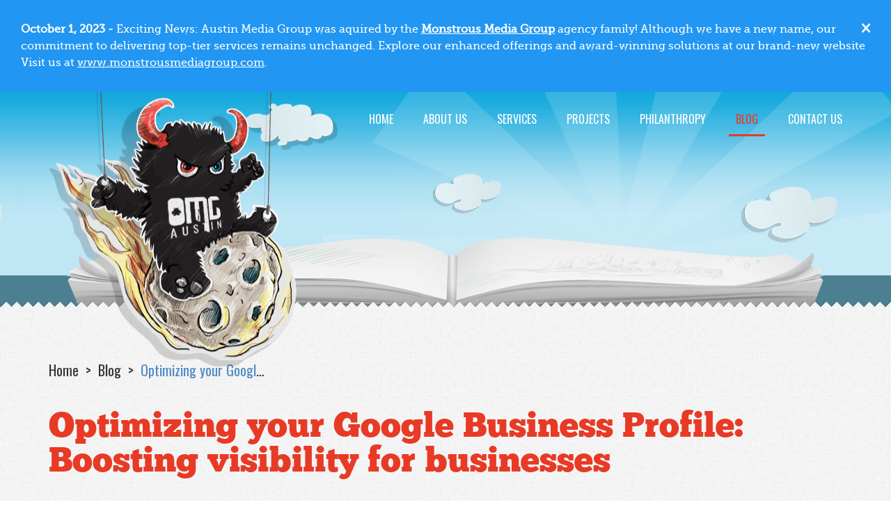

--- FILE ---
content_type: text/html; charset=UTF-8
request_url: https://www.omgaustin.com/blog/article/optimizing-your-google-business-profile-boosting-visibility-for-businesses
body_size: 9792
content:
<!DOCTYPE html>
<html lang="en" itemscope itemtype="http://schema.org/ItemPage">

<head>
	<!-- Google Tag Manager -->
<script>(function(w,d,s,l,i){w[l]=w[l]||[];w[l].push({'gtm.start':
new Date().getTime(),event:'gtm.js'});var f=d.getElementsByTagName(s)[0],
j=d.createElement(s),dl=l!='dataLayer'?'&l='+l:'';j.async=true;j.src=
'https://www.googletagmanager.com/gtm.js?id='+i+dl;f.parentNode.insertBefore(j,f);
})(window,document,'script','dataLayer','GTM-TBTD5PC');</script>
<!-- End Google Tag Manager -->
	
	<meta charset="utf-8">
	<meta name="google-site-verification" content="GpzvJyo29tqSA4ffQEwc8qZj4zSVCIOAjipBI8Q7bBU" />
	<meta content="IE=edge" http-equiv="x-ua-compatible">
    <meta content="initial-scale=1.0, maximum-scale=1.0, minimum-scale=1.0, user-scalable=no" name="viewport">
    <meta content="yes" name="apple-mobile-web-app-capable">
    <meta content="yes" name="apple-touch-fullscreen">
	<meta name="author" content="Omaha Media Group LLC - https://www.omahamediagroup.com" rel="author" itemprop="author">
	<meta name="robots" content="index,follow">
	<title itemprop="name">Optimizing your Google Business Profile: Boosting visibility for ... - Blog</title>
	<meta name="description" content="Increase your chances of appearing in local search results with these tips." itemprop="description">
	<meta name="google-site-verification" content="hBa34ABT6Vj8xttkD6W-PBcGg-QRStCJyvTCoZAUKQ4" />
	<meta name="google-site-verification" content="ZWqbMGMUNyNDTG_pcDzDEp9hNR0vs_DcXPd6i7cx0JU" />
	<meta name="msvalidate.01" content="7E6510BFD29F0D5B8444374D1FE79F4A" />
	<meta name="twitter:card" content="summary">
	<meta name="twitter:site" content="@OMGAustinTX">
	<meta name="twitter:title" content="Optimizing your Google Business Profile: Boosting visibility for ... - Blog" />
	<meta name="twitter:description" content="Increase your chances of appearing in local search results with these tips." />
	<meta name="twitter:creator" content="@OMGAustinTX" />
	<meta name="twitter:image" content="https://www.omgaustin.com/images/uploads/blog/OMG-Austin-06.07-Blog_.jpg" />
	<meta property="og:title" content="Optimizing your Google Business Profile: Boosting visibility for ... - Blog" />
	<meta property="og:type" content="article" />
	<meta property="og:url" content="https://www.omgaustin.com/blog/article/optimizing-your-google-business-profile-boosting-visibility-for-businesses" itemprop="url" />
	<meta property="og:image:secure_url" content="https://www.omgaustin.com/images/uploads/blog/OMG-Austin-06.07-Blog_.jpg" itemprop="image" />
	<meta property="og:description" content="Increase your chances of appearing in local search results with these tips." /> 
	<meta property="og:site_name" content="OMG Austin" />
	<meta property="theme-color" content="#333333" />
	<link href="https://www.omgaustin.com/blog/article/optimizing-your-google-business-profile-boosting-visibility-for-businesses" rel="canonical" />
	<link rel="shortcut icon" id="favicon" href="/favicon.ico" />
	<link rel="apple-touch-icon" href="/apple-touch-icon.png" />
	<link rel="apple-touch-icon-precomposed" href="/apple-touch-icon.png" />
	
	
	<link href="https://fonts.googleapis.com/css?family=Oswald:300,400,700" rel="stylesheet">
	<link rel="stylesheet" href="/css/svg-with-js.css" />
	<link rel="stylesheet" href="https://cdnjs.cloudflare.com/ajax/libs/fancybox/3.5.7/jquery.fancybox.css" />
	<link rel="stylesheet" type="text/css" href="/css/bundle.css">
	
	<link rel="stylesheet" href="/css/omg.adjustments.css" />

	


<meta name="facebook-domain-verification" content="07ykv3wgtve5so98nkww24469lg0v1" />
</head>

<body class="blog">

<div class="alert info">
  <span class="closebtn">&times;</span>  
  <strong>October 1, 2023 - </strong> Exciting News: Austin Media Group was aquired by the <a href="https://www.monstrousmediagroup.com"><b>Monstrous Media Group</b></a> agency family! Although we have a new name, our commitment to delivering top-tier services remains unchanged. Explore our enhanced offerings and award-winning solutions at our brand-new website Visit us at <a href="https://www.monstrousmediagroup.com">www.monstrousmediagroup.com</a>. 
</div>

	<div class="wrapper">
	  
	  	<!-- Google Tag Manager (noscript) -->
<noscript><iframe src="https://www.googletagmanager.com/ns.html?id=GTM-TBTD5PC"
height="0" width="0" style="display:none;visibility:hidden"></iframe></noscript>
<!-- End Google Tag Manager (noscript) -->
    
	<!--website designed by Omaha Media Group LLC - All Rights Reserved | www.omahamediagroup.com | support[at]omahamediagroup.com | 402.218.4423-->

    <!--lets get it started, lets get it started in here-->

	<!-- Navigation -->
   	<header class="header">
	<div class="shell">
		<div class="header__inner">
			<a href="/" class="logo logo-type-10 js-animate" data-animation="animated bounceInDown" data-animation-delay="1000" data-animation-delay-mobile="300" data-animation-trigger="load">Omaha Media Group</a>

			<a href="#" class="btn-menu js-menu-trigger visible-sm-block visible-xs-block">
				<span>Menu</span>

				<span>Menu</span>

				<span>Menu</span>
			</a>

			<nav class="nav">
				<ul>
					<li>
						<a href="/">Home</a>
					</li>
					<li>
						<a href="/about">About Us</a>
					</li>
					
                    <li>
						<a href="/services">services</a>
					</li>
                    
                    <li>
						<a href="/projects">Projects</a>
					</li>
                    
                    <li>
						<a href="/philanthropy">Philanthropy</a>
					</li>
                    
                     <li class="current">
						<a href="/blog">Blog</a>
					</li>
					
					

					<li>
                        <a href="/contact">Contact Us</a>
                    </li>
					
					
				</ul>
			</nav><!-- /.nav -->
		</div><!-- /.header__inner -->
	</div><!-- /.shell -->
</header><!-- /.header -->


		<div class="intro">
			<div class="animation-box animation-box--small js-parallax-init">
				<div class="animation-box__item clouds-3 js-animate parallax-item" style="background-image: url(/images/assets/clouds-3.png);" data-animation="animated bounceInDown" data-animation-delay="800" data-animation-delay-mobile="500" data-parallax-step="20"></div><!-- /.clouds-1 -->

				<div class="animation-box__item clouds-4 js-animate parallax-item" style="background-image: url(/images/assets/clouds-4.png);" data-animation="animated bounceInDown" data-animation-delay="1200" data-animation-delay-mobile="600" data-parallax-step="50"></div><!-- /.clouds-1 -->

				<div class="animation-box__outer">
					<div class="shell">
						<div class="animation-box__inner">
							<div class="animation-box__item city-2 js-animate" style="background-image: url(/images/assets/city-2@2x.png);" data-animation="animated flipInXCustom" data-animation-delay="2000" data-animation-delay-mobile="1000"></div><!-- /.city -->

							<div class="animation-box__item road-1 js-animate" style="background-image: url(/images/assets/road-1@2x.png);" data-animation="animated scale" data-animation-delay="2200" data-animation-delay-mobile="1000"></div><!-- /.road -->

							<div class="animation-box__item building-3 js-animate hidden-sm hidden-xs" style="background-image: url(/images/assets/building-3@2x.png);" data-animation="animated flipInXCustom" data-animation-delay="2400"></div><!-- /.road -->

						</div><!-- /.animation-box__inner -->
					</div><!-- /.shell -->
				</div><!-- /.animation-box__outer -->

				<div class="animation-box__item city-sunshine js-animate hidden-sm hidden-xs" style="background-image: url(/images/assets/city-sunshine.png);" data-animation="animated fadeIn" data-animation-delay="400"></div><!-- /.road -->

				<div class="animation-box__item book-2 js-animate" style="background-image: url(/images/assets/book-2@2x.png);" data-animation="animated bounceInUp" data-animation-delay="600" data-animation-delay-mobile="0"></div><!-- /.book -->
			</div><!-- /.animation-box animation-box-/-small -->

			<div class="loader loader--small">
				<div class="loader__image">
					<img src="/images/assets/temp/loader-monster.png" alt="OMG Austin">
				</div><!-- /.loader__image -->
			</div><!-- /.loader -->
		</div><!-- /.intro -->

	  
	  
	  <div class="main">
			<section class="section section--pattern section--ornament section--default section--project-single">
				<div class="shell">
					
					<nav class="breadcrumbs" itemprop="breadcrumb">
						<ul>
							<li>
								<a href="/">Home</a>
							</li>
							
	<li>
		<a href="/blog">Blog</a>
	</li>
	<li class="current text">
	  	<a href="/blog/article/optimizing-your-google-business-profile-boosting-visibility-for-businesses">Optimizing your Google Business Profile: Boosting visibility for businesses</a>
	</li>

						</ul>
					</nav><!-- /.breadcrumbs -->
					
					
					
					<div class="section__head js-animate" data-animation="animated fadeIn" data-animation-delay="0" data-animation-trigger="scroll">
						
						
						<h1 class="title title--red section__title js-animate mb-sm pf-title" data-animation="animated fadeInUp" data-animation-delay="0" data-animation-trigger="scroll">Optimizing your Google Business Profile: Boosting visibility for businesses</h1><!-- /.project__title -->
						
						
						
						
					</div><!-- /.section__head -->
					

					




















					<div class="section__body print-only" itemscope itemtype="http://schema.org/BlogPosting">
						<span class="hidden print-title" itemprop="headline">Optimizing your Google Business Profile: Boosting visibility for businesses</span>
						<span class="hidden" itemprop="image">/images/uploads/blog/OMG-Austin-06.07-Blog_.jpg</span>
						<span class="hidden" itemprop="publisher" itemscope itemtype="https://schema.org/Organization"><span itemprop="name">Omaha Media Group</span><span itemscope itemtype="https://schema.org/ImageObject" itemprop="logo"><img src="https://www.omahamediagroup.com/images/uploads/monster_gallery/Omaha-Media-Group-Black.jpg" alt="OMG" itemprop="contentUrl"><span itemprop="url">https://www.omahamediagroup.com/images/uploads/monster_gallery/Omaha-Media-Group-Black.jpg</span></span></span>
						<div class="row">
							<div class="col-md-8 col-sm-12 col-xs-12">
								<div class="section__content">
									<div class="post-alt post--single">
										<div class="post__head js-animate" data-animation="animated fadeInUp" data-animation-delay="0" data-animation-trigger="scroll">
											<time class="post__date pf-date" itemprop="datePublished" content="2023-06-07T14:04">
												<strong>2023</strong> <span>June 07</spa>
											</time><!-- /.post__date -->

											

											<div class="post__meta">
												<div class="post__author pf-author">
													<i class="ico-figure"></i>

												by <a href="/blog/author/3" itemprop="author" itemscope itemtype="https://schema.org/Person"><span itemprop="name">The Creative Monsters</span></a>
												</div>

												<div class="post__tags">
													<i class="ico-tags"></i>

													<ul class="list-tags">
														 <li><a href="/blog/tag/how+to+optimized+google+business+profile">how to optimized google business profile</a>,</li> <li><a href="/blog/tag/seo+expert+austin">seo expert austin</a>
													</ul><!-- /.list-tags -->
												</div>
											</div><!-- /.post__meta -->
										</div><!-- /.post__head -->

										<div class="post__image js-animate text-center" data-animation="animated fadeIn" data-animation-delay="400" data-animation-trigger="scroll">
											<img src="/images/uploads/blog/OMG-Austin-06.07-Blog_.jpg" alt="Optimizing your Google Business Profile: Boosting visibility for businesses">
										</div><!-- /.post__image -->

										<div class="post__body">
											<div class="post__group js-animate content" data-animation="animated fadeIn" data-animation-delay="0" data-animation-trigger="scroll">							
                                             	<p dir="ltr"><span id="docs-internal-guid-f8ad7b8a-7fff-610b-9d5f-9e7cba728355">When people are looking for a local business, their go-to spot is usually Google. </span><a href="https://www.forbes.com/sites/cherylrobinson/2023/01/09/3-key-seo-tips-from-this-founder-who-used-search-engine-optimization-to-grow-a-7-figure-community/">68% of online experiences</a> begin with a search engine. That is why it is very important for businesses to have a well-optimized Google Business Profile. If your profile is search engine friendly, then it will attract more local customers and boost online visibility.&nbsp;</p>

<p><span id="docs-internal-guid-f8ad7b8a-7fff-610b-9d5f-9e7cba728355">Our </span><a href="https://www.omgaustin.com/services/details/search-engine-optimization-seo">SEO expert Austin</a> team has created this guide to help business owners through the process of optimizing their Google Business Profile to maximize its potential. By implementing the following strategies, businesses can increase their chances of appearing in local search results and attracting more customers to their doorstep.</p>

<h2 dir="ltr"><span id="docs-internal-guid-f8ad7b8a-7fff-610b-9d5f-9e7cba728355">What is a Google Business Profile?</span></h2>

<p dir="ltr"><span id="docs-internal-guid-f8ad7b8a-7fff-610b-9d5f-9e7cba728355">Before we get started, let&#39;s break down what this tool is all about. A </span><a href="https://support.google.com/business/answer/3038063?hl=en&amp;co=GENIE.Platform%3DAndroid">Google Business Profile</a> is a free tool that helps companies manage their presence on Google. It is created to help customers find your business and verify your business. People use it to find directions to your business, read reviews, find your social media handle and more.</p>

<h2><span id="docs-internal-guid-f8ad7b8a-7fff-610b-9d5f-9e7cba728355">How to optimize your Google Business Profile</span></h2>

<h3 dir="ltr"><span id="docs-internal-guid-f8ad7b8a-7fff-610b-9d5f-9e7cba728355">Claiming and verifying your Google Business Profile&nbsp;</span></h3>

<p dir="ltr"><span id="docs-internal-guid-f8ad7b8a-7fff-610b-9d5f-9e7cba728355">The last thing you want is for your business to display inaccurate information. If you have not done so already, claim your Google Business Profile. It will give your business control over information about your business. Google has an official guide on the topic, with step-by-step instructions for how to claim and </span><a href="https://support.google.com/business/answer/7107242?hl=en">verify the profile</a>.</p>

<h3 dir="ltr"><span id="docs-internal-guid-f8ad7b8a-7fff-610b-9d5f-9e7cba728355">Optimizing business categories and attributes</span></h3>

<p dir="ltr"><span id="docs-internal-guid-f8ad7b8a-7fff-610b-9d5f-9e7cba728355">After claiming your Google Business Profile, you want to make sure </span><a href="https://www.constantcontact.com/blog/optimize-google-my-business/">everything is filled</a>. Provide information about your business, like store hours, and include an engaging business description and categories. Making sure all your <a href="https://www.omgaustin.com/blog/article/small-business-saturday-marketing-ideas">information is filled</a> in will help Google recommend your profile to more suitable people.&nbsp;</p>

<h3><span id="docs-internal-guid-f8ad7b8a-7fff-610b-9d5f-9e7cba728355">Verify your location</span></h3>

<p dir="ltr"><span id="docs-internal-guid-f8ad7b8a-7fff-610b-9d5f-9e7cba728355">One of the benefits of having a Google Business Profile is that it can increase your online visibility and </span><a href="https://www.omgaustin.com/blog/article/how-to-increase-your-websites-traffic">website traffic</a>. To increase your visibility, make sure <a href="https://support.google.com/business/answer/7107242?hl=en">your location is verified</a>. Google will ask you to add a valid address. Be sure to use a mailing address and not a PO box. If you do not add an address, it will limit the features on your business profile.</p>

<h3><span id="docs-internal-guid-f8ad7b8a-7fff-610b-9d5f-9e7cba728355">Showcasing high-quality visual content</span></h3>

<p dir="ltr"><span id="docs-internal-guid-f8ad7b8a-7fff-610b-9d5f-9e7cba728355">You can increase your visibility and attract more customers by using high-quality visual content. Add high-quality photos of your establishment and products to catch people&rsquo;s attention. It will make your business look legitimate rather than just using Google Street View pictures. Check out this guide to learn how to </span><a href="https://localo.com/blog/how-to-add-pictures-to-google-business-profile">add images</a> to your profile.&nbsp;</p>

<h3 dir="ltr"><span id="docs-internal-guid-f8ad7b8a-7fff-610b-9d5f-9e7cba728355">Managing customer reviews and ratings</span></h3>

<p dir="ltr"><span id="docs-internal-guid-f8ad7b8a-7fff-610b-9d5f-9e7cba728355">Reviews can have a lot of influence over whether a potential customer makes a purchase or not. Whether you are a retail store or restaurant, reviews play an important role. Encourage your customers to leave you a review after their visit or purchase. It will increase the credibility of your business. If you get </span><a href="https://www.checkfront.com/blog/how-to-respond-to-negative-travel-reviews/">negative reviews</a>, be sure to also answer them and show how you will fix them.&nbsp;</p>

<h2 dir="ltr"><span id="docs-internal-guid-f8ad7b8a-7fff-610b-9d5f-9e7cba728355">Boost your business&rsquo;s visibility with an </span>SEO expert Austin!</h2>

<p dir="ltr"><span id="docs-internal-guid-f8ad7b8a-7fff-610b-9d5f-9e7cba728355">By optimizing their Google Business Profile, business owners can significantly increase their online visibility and attract more local customers. If you want to increase the visibility of your business even more, hire OMG Austin. </span><a href="https://www.omgaustin.com/contact">Reach out</a> to learn about our local SEO services that will help gain more local traffic to your physical business.&nbsp;</p>
												
												
												
												

												
												
												<div class="row">
												  
												</div>
												
												
												
											</div><!-- /.post__group -->
							
											<div class="post__group js-animate print-no" data-animation="animated fadeIn" data-animation-delay="0" data-animation-trigger="scroll">
												
												<h1 class="title title--red">Contact Us</h1><!-- /.title title-/-red section__title -->

												<p>We want to hear from you, so what are you waiting for? Contact us today.</p>

												<a href="/contact" class="btn btn--red">Get In Touch</a>
												
											</div><!-- /.post__group -->

											<div class="post__group js-animate" data-animation="animated fadeIn" data-animation-delay="0" data-animation-trigger="scroll">
												<div class="post__category">
													<p class="small">Posted In: <a href="/blog/category/seo-and-search-marketing">SEO and Search Marketing</a></p>
												</div><!-- /.post__category -->
											</div><!-- /.post__group -->

											<div class="post__group js-animate" data-animation="animated fadeIn" data-animation-delay="0" data-animation-trigger="scroll">
												<h5 class="title title--red post__subtitle">Share this post</h5><!-- /.title title-/-red -->

												<div class="post__socials">
													<div><div class="addthis_inline_share_toolbox"></div>
<script type="text/javascript" src="//s7.addthis.com/js/300/addthis_widget.js#pubid=ra-5820f232b52fb83e"></script></div>
												</div><!-- /.post__socials -->
											</div><!-- /.post__group -->

											<div class="post__group js-animate" data-animation="animated fadeIn" data-animation-delay="0" data-animation-trigger="scroll">
												<div class="row">
													<div class="col-md-12">
														<h5 class="title title--red post__subtitle">Related Posts</h5><!-- /.title title-/-red -->

														<ul class="list-posts">
														  
															<li>                                                    
																 <a href="/blog/article/the-basics-of-search-engine-optimization-seo">Updated: The basics of search engine optimization (SEO)</a>
															</li>
														  
															<li>                                                    
																 <a href="/blog/article/why-cheap-seo-actually-costs-more">Why &#8220;cheap&#8221; SEO actually costs more</a>
															</li>
														  
															<li>                                                    
																 <a href="/blog/article/local-seo-guide-in-2020">UPDATED: Local seo guide in 2020</a>
															</li>
														  
														</ul><!-- /.list-posts -->
													</div>
													
												</div>
											</div><!-- /.post__group -->

											<div class="post__group js-animate" data-animation="animated fadeIn" data-animation-delay="0" data-animation-trigger="scroll">
												<h5 class="title title--red post__subtitle">Comments</h5><!-- /.title title-/-red -->

												<div class="comments-box">
													<div id="disqus_thread"></div>
    <script>
      /**
	  *  RECOMMENDED CONFIGURATION VARIABLES: EDIT AND UNCOMMENT THE SECTION BELOW TO INSERT DYNAMIC VALUES FROM YOUR PLATFORM OR CMS.
	  *  LEARN WHY DEFINING THESE VARIABLES IS IMPORTANT: https://disqus.com/admin/universalcode/#configuration-variables
	 */

      var disqus_config = function () {
        this.page.url = 'https://www.omgaustin.com/blog/article/optimizing-your-google-business-profile-boosting-visibility-for-businesses';  // Replace PAGE_URL with your page's canonical URL variable
        this.page.identifier = '1275'; // Replace PAGE_IDENTIFIER with your page's unique identifier variable
      };

      (function() {  // DON'T EDIT BELOW THIS LINE
        var d = document, s = d.createElement('script');

        s.src = '//omahamediagroup.disqus.com/embed.js';

        s.setAttribute('data-timestamp', +new Date());
        (d.head || d.body).appendChild(s);
      })();
    </script>
    <noscript>Please enable JavaScript to view the <a href="https://disqus.com/?ref_noscript" rel="nofollow">comments powered by Disqus.</a></noscript>
												</div><!-- /.comments-box -->
											</div><!-- /.post__group -->
										</div><!-- /.post__body -->
										<div class="section__actions js-animate" data-animation="animated fadeIn" data-animation-delay="0" data-animation-trigger="scroll">
		<a href="javascript:history.go(-1)" class="btn btn--lightgrey"><i class="fas fa-fw fa-chevron-left"></i> Previous Page</a>
</div><!-- /.section__actions -->
									</div><!-- /.post-single -->
								</div><!-- /.section__content -->
							</div><!-- /.col-md-8 col-sm-12 col-xs-12 -->

							<div class="col-md-4 col-sm-12 col-xs-12">
								<aside class="section__aside js-animate" data-animation="animated fadeInRight" data-animation-delay="0" data-animation-trigger="scroll">
									<ul class="widgets">
										<li class="widget widget--search">
											<div class="widget__body">
												<div class="search">
												<form method="post" action="https://www.omgaustin.com/"  >
<div class='hiddenFields'>
<input type="hidden" name="ACT" value="9" />
<input type="hidden" name="RES" value="10" />
<input type="hidden" name="meta" value="2yTs2msCS7IoFc/psRH1F5pOfB8R8STULBxqF9KBuNLG0CEG0P3nEmSNronkMeCOG7EKHaDlMCG778qWM5bZsGlRzn6uNoYf8O1x5JjBnpAUDASa07EauK4fF/g7eZh7or0yaz4qmUE0twKv+2+ydiorikZiVt44YZdf/Lai/7C+CX2FLNarRfZ4ToSem0FqZX3JWD8+r9iDZnynmfb06/tfTFRFrnSsbs8LJ/W8PELuf/mFsVyBAHgocFWsZTINRXa+sA4XRLwIQXDXcOLPo62cTO1eRH2Z2VLj7Q95eMn/tIcSxUlAcFh+YcRTVVFzV5TDPSnhr8HMtDRNDJUTqMJRGBVbQ2F8Ot+uhupeq9BrqNjP2mwZEkbOsHCbgdaUf6pbMl8gW57Xv9xvyjdAv4uGZKwbWra6U4+fgzkfInA=" />
<input type="hidden" name="site_id" value="1" />
<input type="hidden" name="csrf_token" value="080f39e085d97f917f48cb0162269d5ed6f7d237" />
</div>


													<div class="search__inner">
														<input type="search" name="keywords" id="keywords" value="" size="18" pattern=".{3,}" required title="3 characters minimum" maxlength="100" placeholder="Search ..." class="search__field" required>
														<button type="submit" class="search__btn">
															<i class="ico-search"></i>
														</button>
													</div><!-- /.search__inner -->
						                     	</form>
												</div><!-- /.search -->
											</div><!-- /.widget__body -->
										</li><!-- /.widget widget-/-search -->

										<li class="widget widget--categories">
											<div class="widget__head">
												<h4 class="widget__title title title--blue">Categories</h4><!-- /.widget__title -->
											</div><!-- /.widget__head -->

											<div class="widget__body">
												<ul class="list-bullets">
                                                	<li class="current">
                                                      <a href="/blog">All</a>
                                                    </li>
													
                                                    <li>
                                                      <a href="/blog/category/e-mail-marketing">E-Mail Marketing</a>
                                                    </li>
													
                                                    <li>
                                                      <a href="/blog/category/graphic-design">Graphic Design</a>
                                                    </li>
													
                                                    <li>
                                                      <a href="/blog/category/mobile-applications">Mobile Applications</a>
                                                    </li>
													
                                                    <li>
                                                      <a href="/blog/category/news-events">News &amp; Events</a>
                                                    </li>
													
                                                    <li>
                                                      <a href="/blog/category/seo-and-search-marketing">SEO and Search Marketing</a>
                                                    </li>
													
                                                    <li>
                                                      <a href="/blog/category/social-media-and-digital-marketing">Social Media and Digital Marketing</a>
                                                    </li>
													
                                                    <li>
                                                      <a href="/blog/category/the-vast-universe">The Vast Universe</a>
                                                    </li>
													
                                                    <li>
                                                      <a href="/blog/category/video-production">Video Production</a>
                                                    </li>
													
                                                    <li>
                                                      <a href="/blog/category/website-design">Website Design</a>
                                                    </li>
													
                                                    <li>
                                                      <a href="/blog/category/website-development">Website Development</a>
                                                    </li>
													
                                                    <li>
                                                      <a href="/blog/category/careers">Careers</a>
                                                    </li>
													
                                                    <li>
                                                      <a href="/blog/category/business">Business</a>
                                                    </li>
													
                                                    <li>
                                                      <a href="/blog/category/client-resources">Client Resources</a>
                                                    </li>
													
												</ul><!-- /.list-bullets -->
											</div><!-- /.widget__body -->
										</li><!-- /.widget widget-/-categories -->

										<li class="widget widget--tags">
											<div class="widget__head">
												<h4 class="widget__title title title--blue">Tags</h4><!-- /.widget__title -->
											</div><!-- /.widget__head -->

											<div class="widget__body">
												<ul class="list-tags list-tags--alt">
													
														<li><a href="/blog/tag/the+difference+between+youtube+shorts+and+tikok/" title="the difference between youtube shorts and tikok" style="font-size:15px">the difference between youtube shorts and tikok</a></li>
													
														<li><a href="/blog/tag/what+is+a+drip+email+campaign/" title="what is a drip email campaign" style="font-size:15px">what is a drip email campaign</a></li>
													
														<li><a href="/blog/tag/podcasts/" title="podcasts" style="font-size:15px">podcasts</a></li>
													
														<li><a href="/blog/tag/seo+for+small+local+business/" title="seo for small local business" style="font-size:15px">seo for small local business</a></li>
													
														<li><a href="/blog/tag/why+you+should+hire+a+web+design+agency/" title="why you should hire a web design agency" style="font-size:15px">why you should hire a web design agency</a></li>
													
														<li><a href="/blog/tag/seo+expert+in+austin/" title="seo expert in austin" style="font-size:15px">seo expert in austin</a></li>
													
														<li><a href="/blog/tag/web+designers+in+austin/" title="web designers in austin" style="font-size:15px">web designers in austin</a></li>
													
														<li><a href="/blog/tag/macro+influencer/" title="macro influencer" style="font-size:15px">macro influencer</a></li>
													
														<li><a href="/blog/tag/austin+digital+marketing+agency/" title="austin digital marketing agency" style="font-size:15px">austin digital marketing agency</a></li>
													
														<li><a href="/blog/tag/different+type+of+apps+for+businesses/" title="different type of apps for businesses" style="font-size:15px">different type of apps for businesses</a></li>
													
														<li><a href="/blog/tag/website+tips+for+small+business/" title="website tips for small business" style="font-size:15px">website tips for small business</a></li>
													
														<li><a href="/blog/tag/austin+web+design/" title="austin web design" style="font-size:15px">austin web design</a></li>
													
														<li><a href="/blog/tag/austin+seo+services/" title="austin seo services" style="font-size:15px">austin seo services</a></li>
													
														<li><a href="/blog/tag/holiday+marketing+ideas+small+business/" title="holiday marketing ideas small business" style="font-size:15px">holiday marketing ideas small business</a></li>
													
														<li><a href="/blog/tag/finance+mobile+app+development/" title="finance mobile app development" style="font-size:15px">finance mobile app development</a></li>
													
														<li><a href="/blog/tag/instagram+reels+guide+for+businesses/" title="instagram reels guide for businesses" style="font-size:15px">instagram reels guide for businesses</a></li>
													
														<li><a href="/blog/tag/social+media+management+austin/" title="social media management austin" style="font-size:17px">social media management austin</a></li>
													
														<li><a href="/blog/tag/how+to+increase+your+website+traffic/" title="how to increase your website traffic" style="font-size:15px">how to increase your website traffic</a></li>
													
														<li><a href="/blog/tag/digital+marketing+agencies/" title="digital marketing agencies" style="font-size:15px">digital marketing agencies</a></li>
													
														<li><a href="/blog/tag/benefits+of+hiring+a+web+design+agency/" title="benefits of hiring a web design agency" style="font-size:15px">benefits of hiring a web design agency</a></li>
													
														<li><a href="/blog/tag/june+seo+notes/" title="june seo notes" style="font-size:15px">june seo notes</a></li>
													
														<li><a href="/blog/tag/time+management/" title="time management" style="font-size:15px">time management</a></li>
													
														<li><a href="/blog/tag/google+updates/" title="google updates" style="font-size:19px">google updates</a></li>
													
														<li><a href="/blog/tag/app+developers+austin/" title="app developers austin" style="font-size:15px">app developers austin</a></li>
													
														<li><a href="/blog/tag/christmas+hours/" title="christmas hours" style="font-size:15px">christmas hours</a></li>
													
														<li><a href="/blog/tag/austin+pay+per+click+company/" title="austin pay per click company" style="font-size:15px">austin pay per click company</a></li>
													
														<li><a href="/blog/tag/why+are+kpis+important+to+a+business/" title="why are kpis important to a business" style="font-size:15px">why are kpis important to a business</a></li>
													
														<li><a href="/blog/tag/different+types+of+financial+apps/" title="different types of financial apps" style="font-size:15px">different types of financial apps</a></li>
													
														<li><a href="/blog/tag/seo+strategies+for+duckduckgo/" title="seo strategies for duckduckgo" style="font-size:15px">seo strategies for duckduckgo</a></li>
													
														<li><a href="/blog/tag/branding/" title="branding" style="font-size:23px">branding</a></li>
													
												</ul>
											<!-- /.widget__body -->
											</div>
                                        </li><!-- /.widget widget-/-tags -->
									</ul><!-- /.widgets -->
								</aside><!-- /.section__aside -->
							</div><!-- /.col-sm-4 col-xs-12 -->
						</div><!-- /.row -->
					</div><!-- /.section__body -->
					
					<div class="ornament ornament--top" style="background-image: url(/images/assets/ornament-top.png);"></div><!-- /.ornament -->
				</div><!-- /.shell -->
			</section><!-- /.section section-/-info -->
		</div><!-- /.main -->
		
      			

			<section class="section section--pattern section--slider section--ornament">
				<div class="shell">
					<div class="slider slider--logos js-animate" data-animation="animated fadeInUp" data-animation-delay="0" data-animation-trigger="scroll">
						<div class="slider__clip">
							<div class="slider__slides js-slider-default">
							
							
								<div class="slider__slide">
									<div class="logo-box">
										<a href="" target="_blank">
									<img src="" alt=""/>
								</a>
									</div><!-- /.logo-box -->
								</div><!-- /.slider__slide -->
							
							
							</div><!-- /.slider__slides -->
						</div><!-- /.slider__clip -->
					</div><!-- /.slider slider-/-logos -->
				</div><!-- /.shell -->
				
			<div class="ornament ornament--bottom" style="background-image: url(/images/assets/ornament-bottom.png);"></div><!-- /.ornament -->
</section><!-- /.section-/-pattern section-/-slider -->
	
	<a href="#0" class="cd-top"><i class="fa fa-chevron-up fa-fw"></i></a>
        
    <footer class="footer">
	<div class="footer__inner">
		<div class="shell">
			<div class="row">
				<div class="col-md-4 col-sm-12 js-animate" data-animation="animated fadeIn" data-animation-delay="0" data-animation-trigger="scroll">
					<h5 class="title-border footer__title hidden-sm hidden-xs">What’s New?</h5><!-- /.title-border footer__title -->

					<div class="tabs">
						<div class="tabs__head hidden-sm hidden-xs">
							<nav class="tabs__nav">
								<ul>
									<li class="current">
										<a href="#tab-events">News &amp; Events</a>
									</li>

									<li>
										<a href="#tab-blog">Blog</a>
									</li>
								</ul>
							</nav><!-- /.tabs__nav -->
						</div><!-- /.tabs__head -->

						<div class="tabs__body accordion">
							<div class="tab current accordion__section" id="tab-events">
								<a href="#" class="title-border accordion__toggle js-trigger-accordion visible-sm-block visible-xs-block">
									<span>
										News &amp; Events

										<i class="fa fa-caret-down" aria-hidden="true"></i>
									</span>
								</a>

								<div class="tab__inner accordion__body">
									<div class="tab__content">
										<ol class="posts">
										  
											<li class="post">
												<p class="post__date">October 11, 2023</p><!-- /.post__date -->

												<h6 class="post__title">
													 <a href="/blog/article/embrace-the-evolution-omg-austin-unites-with-monstrous-media-group">Embrace the Evolution: OMG Austin Unites with Monstrous Media Group</a>
												</h6><!-- /.post__title -->
											</li><!-- /.post -->
										  
											<li class="post">
												<p class="post__date">December 21, 2022</p><!-- /.post__date -->

												<h6 class="post__title">
													 <a href="/blog/article/holiday-hours-and-support">Holiday hours and support</a>
												</h6><!-- /.post__title -->
											</li><!-- /.post -->
										  
											<li class="post">
												<p class="post__date">November 29, 2022</p><!-- /.post__date -->

												<h6 class="post__title">
													 <a href="/blog/article/giving-tuesday">Giving Tuesday</a>
												</h6><!-- /.post__title -->
											</li><!-- /.post -->
										  
											<li class="post">
												<p class="post__date">November 23, 2022</p><!-- /.post__date -->

												<h6 class="post__title">
													 <a href="/blog/article/a-thanksgiving-message-from-our-founder">A Thanksgiving message from our Founder</a>
												</h6><!-- /.post__title -->
											</li><!-- /.post -->
										  
											<li class="post">
												<p class="post__date">November 16, 2022</p><!-- /.post__date -->

												<h6 class="post__title">
													 <a href="/blog/article/thanksgiving-hours-support">Thanksgiving hours &amp; support</a>
												</h6><!-- /.post__title -->
											</li><!-- /.post -->
										  
											<li class="post">
												<p class="post__date">January 14, 2022</p><!-- /.post__date -->

												<h6 class="post__title">
													 <a href="/blog/article/office-closure-martin-luther-king-jr-day">Office Closure - Martin Luther King Jr. Day</a>
												</h6><!-- /.post__title -->
											</li><!-- /.post -->
										  
										</ol><!-- /.posts -->
									</div><!-- /.tab__content -->

									<div class="tab__actions">
										<a href="/blog/category/news-events" class="btn btn--grey">View All</a>
									</div><!-- /.tab__actions -->
								</div><!-- /.tab__inner accordion__body -->
							</div><!-- /.tab -->

							<div class="tab accordion__section" id="tab-blog">
								<a href="#" class="title-border accordion__toggle js-trigger-accordion visible-sm-block visible-xs-block">
									<span>
										Blog

										<i class="fa fa-caret-down" aria-hidden="true"></i>
									</span>
								</a>

								<div class="tab__inner accordion__body">
									<div class="tab__content">
										<ol class="posts">
										
											<li class="post">
												<p class="post__date">October 4, 2023</p><!-- /.post__date -->

												<h6 class="post__title">
													  <a href="/blog/article/the-power-of-email-marketing-automation-how-to-nurture-leads-and-drives">The power of email marketing automation: How to nurture leads and drives</a>
												</h6><!-- /.post__title -->
											</li><!-- /.post -->
										
											<li class="post">
												<p class="post__date">September 27, 2023</p><!-- /.post__date -->

												<h6 class="post__title">
													  <a href="/blog/article/unlocking-the-power-of-google-ads-strategies-for-successful-ppc-campaigns">Unlocking the power of Google Ads: Strategies for successful PPC campaigns</a>
												</h6><!-- /.post__title -->
											</li><!-- /.post -->
										
											<li class="post">
												<p class="post__date">September 20, 2023</p><!-- /.post__date -->

												<h6 class="post__title">
													  <a href="/blog/article/email-marketing-strategies-to-try-this-fall">Email marketing strategies to try this fall</a>
												</h6><!-- /.post__title -->
											</li><!-- /.post -->
										
											<li class="post">
												<p class="post__date">September 13, 2023</p><!-- /.post__date -->

												<h6 class="post__title">
													  <a href="/blog/article/growing-your-small-businesses-instagram-presence">Growing your small businesses instagram presence</a>
												</h6><!-- /.post__title -->
											</li><!-- /.post -->
										
											<li class="post">
												<p class="post__date">September 6, 2023</p><!-- /.post__date -->

												<h6 class="post__title">
													  <a href="/blog/article/choosing-the-right-platform-for-your-mobile-app-ios-vs-android">Choosing the Right Platform for Your Mobile App: iOS vs. Android</a>
												</h6><!-- /.post__title -->
											</li><!-- /.post -->
										
											<li class="post">
												<p class="post__date">August 30, 2023</p><!-- /.post__date -->

												<h6 class="post__title">
													  <a href="/blog/article/the-vital-role-of-seo-for-small-businesses">The vital role of SEO for small businesses</a>
												</h6><!-- /.post__title -->
											</li><!-- /.post -->
										
										</ol><!-- /.posts -->
									</div><!-- /.tab__content -->

									<div class="tab__actions">
										<a href="/blog" class="btn btn--grey">View All</a>
									</div><!-- /.tab__actions -->
								</div><!-- /.tab__inner accordion__body -->
							</div><!-- /.tab -->
						</div><!-- /.tabs__body -->
					</div><!-- /.tabs -->
				</div><!-- /.col-md-4 col-sm-12 -->

				<div class="col-md-4 col-sm-12 js-animate" data-animation="animated fadeIn" data-animation-delay="0" data-animation-trigger="scroll">
					<h5 class="title-border footer__title hidden-sm hidden-xs">Get Social</h5><!-- /.title-border footer__title -->

					<div class="tabs">
						<div class="tabs__head hidden-sm hidden-xs">
							<nav class="tabs__nav">
								<ul>
									<li class="current">
										<a href="#tab-facebook">Facebook</a>
									</li>

									<li>
										<a href="#tab-twitter">Twitter</a>
									</li>
								</ul>
							</nav><!-- /.tabs__nav -->
						</div><!-- /.tabs__head -->

						<div class="tabs__body accordion">
							<div class="tab current accordion__section" id="tab-facebook">
								<a href="#" class="title-border accordion__toggle js-trigger-accordion visible-sm-block visible-xs-block">
									<span>
										Facebook

										<i class="fa fa-caret-down" aria-hidden="true"></i>
									</span>
								</a>

								<div class="tab__inner accordion__body">
									<div class="tab__content">
										<ol class="posts">
											
											<li class="post">
												
											
										</ol><!-- /.posts -->
									</div><!-- /.tab__content -->

									<div class="tab__actions">
										<a href="https://www.facebook.com/OMGAustinTX/" target="_blank" class="btn btn--grey">View Our Facebook Page</a>
									</div><!-- /.tab__actions -->
								</div><!-- /.tab__inner accordion__body -->
							</div><!-- /.tab -->

							<div class="tab accordion__section" id="tab-twitter">
								<a href="#" class="title-border accordion__toggle js-trigger-accordion visible-sm-block visible-xs-block">
									<span>
										Twitter

										<i class="fa fa-caret-down" aria-hidden="true"></i>
									</span>
								</a>

								<div class="tab__inner accordion__body">
									<div class="tab__content">
										<ol class="posts">
											
											<li class="post">
												
										</ol><!-- /.posts -->
									</div><!-- /.tab__content -->

									<div class="tab__actions">
										<a href="https://twitter.com/OMGAustinTX" target="_blank" class="btn btn--grey">View Our Twitter Feed @OMGAustinTX</a>
									</div><!-- /.tab__actions -->
								</div><!-- /.tab__inner accordion__body -->
							</div><!-- /.tab -->
						</div><!-- /.tabs__body -->
					</div><!-- /.tabs -->
				</div><!-- /.col-md-4 col-sm-12 -->

				<div class="col-md-4 col-sm-12 js-animate" data-animation="animated fadeIn" data-animation-delay="800" data-animation-trigger="scroll">
					<div class="footer__content accordion">
						<div class="footer__group">
							<h5 class="title-border footer__title hidden-sm hidden-xs">Social Media</h5><!-- /.title-border footer__title -->

							<div class="footer__entry">
								<div class="socials">
									<ul>
										<li>
											<a href="https://www.facebook.com/OMGAustinTX/" target="_blank" title="Facebook">
												<i class="fab fa-fw fa-lg fa-facebook-square" aria-hidden="true"></i>
											</a>
										</li>

										<li>
											<a href="https://twitter.com/OMGAustinTX" target="_blank" title="Twitter">
												<i class="fab fa-fw fa-lg fa-twitter" aria-hidden="true"></i>
											</a>
										</li>

										<li>
											<a href="https://www.linkedin.com/company/omg-austin-tx/" target="_blank" title="Linkedin">
												<i class="fab fa-fw fa-lg fa-linkedin" aria-hidden="true"></i>
											</a>
										</li>

										<li>
											<a href="https://www.flickr.com/omahamediagroup" target="_blank" title="Flickr">
												<i class="fab fa-fw fa-lg fa-flickr" aria-hidden="true"></i>
											</a>
										</li>

										

										<li>
											<a href="https://www.youtube.com/user/OmahaMediaGroup" target="_blank" title="YouTube">
												<i class="fab fa-fw fa-lg fa-youtube" aria-hidden="true"></i>
											</a>
										</li>

										<li>
											<a href="https://www.instagram.com/omgaustintx/" target="_blank" title="Instagram">
												<i class="fab fa-fw fa-lg fa-instagram" aria-hidden="true"></i>
											</a>
										</li>

										<li>
											<a href="https://www.quora.com/profile/OMG-Austin-TX" target="_blank" title="Quora" rel="nofollow">
												<i class="fab fa-fw fa-lg fa-quora" aria-hidden="true"></i>
											</a>
										</li>
									</ul>
								</div><!-- /.socials -->
							</div><!-- /.footer__entry accordion__section -->
						</div><!-- /.footer__group -->
						
						<div class="footer__group accordion__section">
							<h5 class="title-border footer__title hidden-sm hidden-xs">Newsletter</h5><!-- /.title-border footer__title -->

							<a class="title-border accordion__toggle js-trigger-accordion visible-sm-block visible-xs-block">
								<span>
									Newsletter

									<i class="fa fa-caret-down" aria-hidden="true"></i>
								</span>
							</a><!-- /.title-border accordion__toggle js-trigger-accordion -->

							<div class="footer__entry accordion__body">
								<div class="subscribe">
									<form method="POST" action="https://omg.monstrous.email/proc.php" method="post" class="js-form-validate">
										<input type="hidden" name="u" value="21" />
										<input type="hidden" name="f" value="21" />
										<input type="hidden" name="s" />
										<input type="hidden" name="c" value="0" />
										<input type="hidden" name="m" value="0" />
										<input type="hidden" name="act" value="sub" />
										<input type="hidden" name="v" value="2" />
										
										<label for="mail" class="hidden">Yor email</label>

										<p>Enter your email address below to subscribe to our newsletter!</p>

										<div class="subscribe__inner">
											<input type="email" id="email" name="email" value="" placeholder="Your email" class="subscribe__field" data-valy-rules="required" required>

											<button type="submit" class="btn btn--red subscribe__btn">Submit</button>
										</div><!-- /.subscribe__inner -->
									</form>
								</div><!-- /.subscribe -->
							</div><!-- /.footer__entry accordion__body -->
						</div><!-- /.footer__group -->
						

						

						<div class="footer__group accordion__section">
							<h5 class="title-border footer__title hidden-sm hidden-xs">Monster Gallery</h5><!-- /.title-border footer__title -->

							<a class="title-border accordion__toggle js-trigger-accordion visible-sm-block visible-xs-block">
								<span>
									Monster Gallery

									<i class="fa fa-caret-down" aria-hidden="true"></i>
								</span>
							</a><!-- /.title-border accordion__toggle js-trigger-accordion -->

							<div class="footer__entry accordion__body">
								<a href="https://www.omahamediagroup.com/monster-gallery" class="btn btn--grey">View Our Monsters!</a>
							</div><!-- /.footer__entry accordion__body -->
						</div><!-- /.footer__group -->
					</div><!-- /.footer__content -->
				</div><!-- /.col-md-4 col-sm-12 -->
			</div><!-- /.row -->
		</div><!-- /.shell -->
	</div><!-- /.footer__inner -->

	<div class="footer__bar js-animate" data-animation="animated fadeIn" data-animation-delay="0" data-animation-trigger="scroll">
		<div class="shell">
			<div class="footer__bar-inner">
				<nav class="footer__nav hidden-xs">
					<ul>
						<li>
							<a href="https://www.omgaustin.com/">Home</a>
						</li>

						<li>
							<a href="/about">About Us</a>
						</li>

						<li>
							<a href="/services">Services</a>
						</li>

						<li>
							<a href="/projects">Projects</a>
						</li>

						<li class="active">
							<a href="/blog">Blog</a>
						</li>

						<li>
							<a href="/blog/category/news-events">News &amp; Events</a>
						</li>

						<li>
							<a href="/careers">Careers</a>
						</li>

						<li>
							<a href="https://www.omahamediagroup.com/legal">Legal</a>
						</li>

						<li>
							<a href="/contact">Contact Us</a>
						</li>
					</ul>
				</nav><!-- /.footer__nav -->
				<p class="copyright">&copy; 2025 - All Rights Reserved. Powered by Omaha Media Group LLC</p><!-- /.copyright -->
			</div><!-- /.footer__bar-inner -->
		</div><!-- /.shell -->
	</div><!-- /.footer__bar -->
</footer><!-- /.footer -->
	</div><!-- /.wrapper -->
	
	
	<script src="https://code.jquery.com/jquery-1.12.3.min.js" integrity="sha256-aaODHAgvwQW1bFOGXMeX+pC4PZIPsvn2h1sArYOhgXQ=" crossorigin="anonymous"></script>
	
	<script defer src="/js/fontawesome.min.js"></script>
	<script defer src="/js/brands.min.js"></script>
	<script defer src="/js/solid.min.js"></script>
	<script src="https://cdnjs.cloudflare.com/ajax/libs/jquery.mask/1.14.16/jquery.mask.min.js"></script>
	<script src="https://cdnjs.cloudflare.com/ajax/libs/fancybox/3.5.7/jquery.fancybox.min.js"></script>
	<script src="/js/bundle.js"></script>
	<script src="/js/omg.custom.js"></script>
	
	<!--thats all folks, thanks for playing-->
    

</body>
</html>

--- FILE ---
content_type: text/css
request_url: https://www.omgaustin.com/css/bundle.css
body_size: 31213
content:
/* 
	Table of Contents

         FONT PATH
 * -------------------------- --
         Deprecated as of 4.4.0 -------------------
         Font Awesome uses the Unicode Private Use Area (PUA) to ensure screen
   readers do not read off random characters that represent icons 
         Slider -----------------------------------
         Magnific Popup CSS -----------------------
         Main image in popup ----------------------
         The shadow behind the image --------------
         Layout helpers
---------------------------------- 
         Interaction Cues
---------------------------------- 
         Icons
---------------------------------- -
         Misc visuals
---------------------------------- 
         Overlays ---------------------------------
         Support: IE <= 11 ------------------------
         Support: Firefox 5 - 40 ------------------
         Spinner specific style fixes -------------
         Support: IE8 only, Android < 4.4 only ----
         RTL support ------------------------------
         Icons ------------------------------------
         Component containers
---------------------------------- 
         Interaction states
---------------------------------- 
         Interaction Cues
---------------------------------- 
         Icons
---------------------------------- -
         Misc visuals
---------------------------------- 
         Corner radius ----------------------------
         Overlays ---------------------------------
         Items box --------------------------------
    01. Settings ----------------------------------
    02. Sprite ------------------------------------
    03. Generic -----------------------------------
    04. Base --------------------------------------
         Tablet Portrait --------------------------
         Mobile -----------------------------------
    05. Fonts -------------------------------------
    06. Helpers -----------------------------------
         Clear ------------------------------------
         Notext -----------------------------------
         Hidden -----------------------------------
         Alignleft --------------------------------
         Alignright -------------------------------
         Disabled ---------------------------------
         Grid -------------------------------------
         Flexbox ----------------------------------
         Responsive Helpers -----------------------
    07. Animations --------------------------------
    08. Icons -------------------------------------
         Mobile -----------------------------------
    09. Reset -------------------------------------
    10. Regions -----------------------------------
    11. Container ---------------------------------
    12. Content -----------------------------------
    13. Footer ------------------------------------
         Small Desktop ----------------------------
         Tablet Portrait --------------------------
    14. Header ------------------------------------
         Small Desktop ----------------------------
         Tablet Portrait --------------------------
         Mobile -----------------------------------
    15. Main --------------------------------------
    16. Shell -------------------------------------
    17. Sidebar -----------------------------------
    18. Wrapper -----------------------------------
    19. Modules -----------------------------------
    20. Accordion ---------------------------------
    21. Animation Box -----------------------------
         Small Desktop ----------------------------
         Mobile -----------------------------------
         Animation Box Small ----------------------
         Mobile -----------------------------------
    22. Article -----------------------------------
         Mobile -----------------------------------
    23. Box ---------------------------------------
         Box Alt ----------------------------------
         Mobile -----------------------------------
         Box Large --------------------------------
         Small Desktop ----------------------------
         Tablet Portrait --------------------------
    24. Breadcrumbs -------------------------------
         Mobile -----------------------------------
    25. Button ------------------------------------
         Button Block -----------------------------
         Button White -----------------------------
         Mobile -----------------------------------
         Button Red -------------------------------
         Button Grey ------------------------------
         Button Lightgrey -------------------------
         Button Medium ----------------------------
         Mobile -----------------------------------
         Button Small -----------------------------
         Button Alt -------------------------------
         Button Active ----------------------------
         Button Disabled --------------------------
    26. Button Menu -------------------------------
    27. Button Play -------------------------------
    28. Copyright ---------------------------------
    29. Filter ------------------------------------
         Mobile -----------------------------------
    30. Form Elements -----------------------------
    31. Field -------------------------------------
    32. Radio -------------------------------------
         Radio Service ----------------------------
         Mobile -----------------------------------
    33. Select ------------------------------------
    34. Form --------------------------------------
         Mobile -----------------------------------
         Form Contact -----------------------------
         Tablet Portrait --------------------------
         Mobile -----------------------------------
    35. Gallery -----------------------------------
         Tablet Portrait --------------------------
    36. Intro -------------------------------------
    37. Link --------------------------------------
    38. List --------------------------------------
    39. List Links --------------------------------
         Mobile -----------------------------------
    40. List Bullets ------------------------------
    41. List Tags ---------------------------------
         List Tags Alt ----------------------------
    42. List Dots ---------------------------------
    43. List Radios -------------------------------
         Mobile -----------------------------------
    44. List Buttons ------------------------------
    45. List Categories ---------------------------
    46. List Posts --------------------------------
    47. Loader ------------------------------------
         Mobile -----------------------------------
         Loader Small -----------------------------
    48. Logo --------------------------------------
         Logo Type 1 ------------------------------
         Small Desktop ----------------------------
         Mobile -----------------------------------
         Logo Type 2 ------------------------------
         Small Desktop ----------------------------
         Mobile -----------------------------------
         Logo Type 3 ------------------------------
         Small Desktop ----------------------------
         Mobile -----------------------------------
         Logo Type 4 ------------------------------
         Small Desktop ----------------------------
         Mobile -----------------------------------
         Logo Type 5 ------------------------------
         Small Desktop ----------------------------
         Mobile -----------------------------------
         Logo Type 6 ------------------------------
         Small Desktop ----------------------------
         Mobile -----------------------------------
         Logo Type 7 ------------------------------
         Small Desktop ----------------------------
         Mobile -----------------------------------
         Logo Type 8 ------------------------------
         Small Desktop ----------------------------
         Logo Type 9 ------------------------------
         Small Desktop ----------------------------
         Mobile -----------------------------------
         Logo Type 10 -----------------------------
         Small Desktop ----------------------------
         Mobile -----------------------------------
         Logo Type 11 -----------------------------
         Small Desktop ----------------------------
         Mobile -----------------------------------
         Logo Type 12 -----------------------------
         Small Desktop ----------------------------
         Mobile -----------------------------------
         Logo Type 13 -----------------------------
         Small Desktop ----------------------------
         Mobile -----------------------------------
         Logo Type 14 -----------------------------
         Small Desktop ----------------------------
         Mobile -----------------------------------
         Logo Type 15 -----------------------------
         Small Desktop ----------------------------
         Mobile -----------------------------------
         Logo Type 16 -----------------------------
         Small Desktop ----------------------------
         Mobile -----------------------------------
         Logo Type 17 -----------------------------
         Small Desktop ----------------------------
         Mobile -----------------------------------
         Logo Type 18 -----------------------------
         Small Desktop ----------------------------
         Mobile -----------------------------------
         Logo Type 19 -----------------------------
         Small Desktop ----------------------------
         Mobile -----------------------------------
         Logo Type 20 -----------------------------
         Small Desktop ----------------------------
         Mobile -----------------------------------
         Logo Type 21 -----------------------------
         Small Desktop ----------------------------
         Mobile -----------------------------------
         Logo Type 22 -----------------------------
         Small Desktop ----------------------------
         Mobile -----------------------------------
         Logo Type 23 -----------------------------
         Small Desktop ----------------------------
         Mobile -----------------------------------
         Logo Type 24 -----------------------------
         Small Desktop ----------------------------
         Mobile -----------------------------------
         Logo Type 25 -----------------------------
         Small Desktop ----------------------------
         Mobile -----------------------------------
         Logo Type 26 -----------------------------
         Small Desktop ----------------------------
         Mobile -----------------------------------
         Logo Type 27 -----------------------------
         Small Desktop ----------------------------
         Mobile -----------------------------------
         Logo Type 28 -----------------------------
         Small Desktop ----------------------------
         Mobile -----------------------------------
         Logo Type 29 -----------------------------
         Small Desktop ----------------------------
         Mobile -----------------------------------
         Logo Type 30 -----------------------------
         Small Desktop ----------------------------
         Mobile -----------------------------------
         Logo Type 31 -----------------------------
         Small Desktop ----------------------------
         Mobile -----------------------------------
         Logo Type 32 -----------------------------
         Small Desktop ----------------------------
         Mobile -----------------------------------
         Logo Type 33 -----------------------------
         Small Desktop ----------------------------
         Mobile -----------------------------------
         Logo Type 34 -----------------------------
         Small Desktop ----------------------------
         Mobile -----------------------------------
         Logo Type 35 -----------------------------
         Small Desktop ----------------------------
         Mobile -----------------------------------
         Logo Type 36 -----------------------------
         Small Desktop ----------------------------
         Mobile -----------------------------------
         Logo Type 37 -----------------------------
         Small Desktop ----------------------------
         Mobile -----------------------------------
         Logo Type 38 -----------------------------
         Small Desktop ----------------------------
         Mobile -----------------------------------
         Logo Type 39 -----------------------------
         Small Desktop ----------------------------
         Mobile -----------------------------------
         Logo Type 40 -----------------------------
         Small Desktop ----------------------------
         Mobile -----------------------------------
         Logo Type 41 -----------------------------
         Small Desktop ----------------------------
         Mobile -----------------------------------
         Logo Type 42 -----------------------------
         Small Desktop ----------------------------
         Mobile -----------------------------------
         Logo Type 43 -----------------------------
         Small Desktop ----------------------------
         Mobile -----------------------------------
         Logo Type 44 -----------------------------
         Small Desktop ----------------------------
         Mobile -----------------------------------
         Logo Type 45 -----------------------------
         Small Desktop ----------------------------
         Mobile -----------------------------------
         Logo Type 46 -----------------------------
         Small Desktop ----------------------------
         Mobile -----------------------------------
         Logo Type 47 -----------------------------
         Small Desktop ----------------------------
         Mobile -----------------------------------
         Logo Type 48 -----------------------------
         Small Desktop ----------------------------
         Mobile -----------------------------------
         Logo Type 49 -----------------------------
         Small Desktop ----------------------------
         Mobile -----------------------------------
         Logo Type 50 -----------------------------
         Small Desktop ----------------------------
         Mobile -----------------------------------
         Logo Type 51 -----------------------------
         Small Desktop ----------------------------
         Mobile -----------------------------------
    49. Logo Box ----------------------------------
    50. Map ---------------------------------------
         Mobile -----------------------------------
         Map Medium -------------------------------
    51. Nav ---------------------------------------
         Tablet Portrait --------------------------
    52. Number ------------------------------------
    53. Ornament ----------------------------------
    54. Paging ------------------------------------
    55. Parallax Item -----------------------------
    56. Phone -------------------------------------
    57. Post --------------------------------------
    58. Post Alt ----------------------------------
         Mobile -----------------------------------
         Post Large -------------------------------
         Small Desktop ----------------------------
         Mobile -----------------------------------
         Post Single ------------------------------
         Mobile -----------------------------------
    59. Project -----------------------------------
         Small Desktop ----------------------------
         Mobile -----------------------------------
         Project Single ---------------------------
         Tablet Portrait --------------------------
         Mobile -----------------------------------
    60. Search ------------------------------------
    61. Section -----------------------------------
         Section Pattern --------------------------
         Section Pattern Darkgrey -----------------
         Section Ornament -------------------------
         Section About ----------------------------
         Small Desktop ----------------------------
         Tablet Portrait --------------------------
         Mobile -----------------------------------
         Section Services -------------------------
         Tablet Portrait --------------------------
         Section Services Alt ---------------------
         Section Callout --------------------------
         Tablet Portrait --------------------------
         Section Slider ---------------------------
         Section Default --------------------------
         Mobile -----------------------------------
         Section Info -----------------------------
         Mobile -----------------------------------
         Section Philanthropy ---------------------
         Section Service Single -------------------
         Tablet Portrait --------------------------
         Section Posts ----------------------------
         Mobile -----------------------------------
         Section Post -----------------------------
         Tablet Portrait --------------------------
         Section Contact --------------------------
         Tablet Portrait --------------------------
         Mobile -----------------------------------
         Section Projects -------------------------
         Section Project Single -------------------
         Tablet Portrait --------------------------
         Section Testimonials ---------------------
         Tablet Portrait --------------------------
    62. Slider ------------------------------------
    63. Slider Intro ------------------------------
         Mobile -----------------------------------
         Slider Gallery ---------------------------
         Slider Testimonials ----------------------
         Small Desktop ----------------------------
         Mobile -----------------------------------
    64. Socials -----------------------------------
    65. Stepper -----------------------------------
    66. Subscribe ---------------------------------
         Tablet Portrait --------------------------
    67. Table -------------------------------------
    68. Tabs --------------------------------------
         Tablet Portrait --------------------------
    69. Testimonial -------------------------------
    70. Title -------------------------------------
         Title Red --------------------------------
         Title Blue -------------------------------
    71. Title Border ------------------------------
    72. Video -------------------------------------
         Mobile -----------------------------------
    73. Widget ------------------------------------
         Mobile -----------------------------------
    74. Themes ------------------------------------
    75. Info Window -------------------------------
         Mobile -----------------------------------
 */

/* ==========================================================================
  #Grid
========================================================================== */
.row {
  margin-left: -15px;
  margin-right: -15px;
}
.col-xs-1, .col-sm-1, .col-md-1, .col-lg-1, .col-xs-2, .col-sm-2, .col-md-2, .col-lg-2, .col-xs-3, .col-sm-3, .col-md-3, .col-lg-3, .col-xs-4, .col-sm-4, .col-md-4, .col-lg-4, .col-xs-5, .col-sm-5, .col-md-5, .col-lg-5, .col-xs-6, .col-sm-6, .col-md-6, .col-lg-6, .col-xs-7, .col-sm-7, .col-md-7, .col-lg-7, .col-xs-8, .col-sm-8, .col-md-8, .col-lg-8, .col-xs-9, .col-sm-9, .col-md-9, .col-lg-9, .col-xs-10, .col-sm-10, .col-md-10, .col-lg-10, .col-xs-11, .col-sm-11, .col-md-11, .col-lg-11, .col-xs-12, .col-sm-12, .col-md-12, .col-lg-12 {
  position: relative;
  min-height: 1px;
  padding-left: 15px;
  padding-right: 15px; 
  box-sizing: border-box; 
}
.col-xs-1, .col-xs-2, .col-xs-3, .col-xs-4, .col-xs-5, .col-xs-6, .col-xs-7, .col-xs-8, .col-xs-9, .col-xs-10, .col-xs-11, .col-xs-12 {
  float: left;
}
.col-xs-12 {
  width: 100%;
}
.col-xs-11 {
  width: 91.66666667%;
}
.col-xs-10 {
  width: 83.33333333%;
}
.col-xs-9 {
  width: 75%;
}
.col-xs-8 {
  width: 66.66666667%;
}
.col-xs-7 {
  width: 58.33333333%;
}
.col-xs-6 {
  width: 50%;
}
.col-xs-5 {
  width: 41.66666667%;
}
.col-xs-4 {
  width: 33.33333333%;
}
.col-xs-3 {
  width: 25%;
}
.col-xs-2 {
  width: 16.66666667%;
}
.col-xs-1 {
  width: 8.33333333%;
}
.col-xs-pull-12 {
  right: 100%;
}
.col-xs-pull-11 {
  right: 91.66666667%;
}
.col-xs-pull-10 {
  right: 83.33333333%;
}
.col-xs-pull-9 {
  right: 75%;
}
.col-xs-pull-8 {
  right: 66.66666667%;
}
.col-xs-pull-7 {
  right: 58.33333333%;
}
.col-xs-pull-6 {
  right: 50%;
}
.col-xs-pull-5 {
  right: 41.66666667%;
}
.col-xs-pull-4 {
  right: 33.33333333%;
}
.col-xs-pull-3 {
  right: 25%;
}
.col-xs-pull-2 {
  right: 16.66666667%;
}
.col-xs-pull-1 {
  right: 8.33333333%;
}
.col-xs-pull-0 {
  right: auto;
}
.col-xs-push-12 {
  left: 100%;
}
.col-xs-push-11 {
  left: 91.66666667%;
}
.col-xs-push-10 {
  left: 83.33333333%;
}
.col-xs-push-9 {
  left: 75%;
}
.col-xs-push-8 {
  left: 66.66666667%;
}
.col-xs-push-7 {
  left: 58.33333333%;
}
.col-xs-push-6 {
  left: 50%;
}
.col-xs-push-5 {
  left: 41.66666667%;
}
.col-xs-push-4 {
  left: 33.33333333%;
}
.col-xs-push-3 {
  left: 25%;
}
.col-xs-push-2 {
  left: 16.66666667%;
}
.col-xs-push-1 {
  left: 8.33333333%;
}
.col-xs-push-0 {
  left: auto;
}
.col-xs-offset-12 {
  margin-left: 100%;
}
.col-xs-offset-11 {
  margin-left: 91.66666667%;
}
.col-xs-offset-10 {
  margin-left: 83.33333333%;
}
.col-xs-offset-9 {
  margin-left: 75%;
}
.col-xs-offset-8 {
  margin-left: 66.66666667%;
}
.col-xs-offset-7 {
  margin-left: 58.33333333%;
}
.col-xs-offset-6 {
  margin-left: 50%;
}
.col-xs-offset-5 {
  margin-left: 41.66666667%;
}
.col-xs-offset-4 {
  margin-left: 33.33333333%;
}
.col-xs-offset-3 {
  margin-left: 25%;
}
.col-xs-offset-2 {
  margin-left: 16.66666667%;
}
.col-xs-offset-1 {
  margin-left: 8.33333333%;
}
.col-xs-offset-0 {
  margin-left: 0%;
}
@media (min-width: 768px) {
  .col-sm-1, .col-sm-2, .col-sm-3, .col-sm-4, .col-sm-5, .col-sm-6, .col-sm-7, .col-sm-8, .col-sm-9, .col-sm-10, .col-sm-11, .col-sm-12 {
    float: left;
  }
  .col-sm-12 {
    width: 100%;
  }
  .col-sm-11 {
    width: 91.66666667%;
  }
  .col-sm-10 {
    width: 83.33333333%;
  }
  .col-sm-9 {
    width: 75%;
  }
  .col-sm-8 {
    width: 66.66666667%;
  }
  .col-sm-7 {
    width: 58.33333333%;
  }
  .col-sm-6 {
    width: 50%;
  }
  .col-sm-5 {
    width: 41.66666667%;
  }
  .col-sm-4 {
    width: 33.33333333%;
  }
  .col-sm-3 {
    width: 25%;
  }
  .col-sm-2 {
    width: 16.66666667%;
  }
  .col-sm-1 {
    width: 8.33333333%;
  }
  .col-sm-pull-12 {
    right: 100%;
  }
  .col-sm-pull-11 {
    right: 91.66666667%;
  }
  .col-sm-pull-10 {
    right: 83.33333333%;
  }
  .col-sm-pull-9 {
    right: 75%;
  }
  .col-sm-pull-8 {
    right: 66.66666667%;
  }
  .col-sm-pull-7 {
    right: 58.33333333%;
  }
  .col-sm-pull-6 {
    right: 50%;
  }
  .col-sm-pull-5 {
    right: 41.66666667%;
  }
  .col-sm-pull-4 {
    right: 33.33333333%;
  }
  .col-sm-pull-3 {
    right: 25%;
  }
  .col-sm-pull-2 {
    right: 16.66666667%;
  }
  .col-sm-pull-1 {
    right: 8.33333333%;
  }
  .col-sm-pull-0 {
    right: auto;
  }
  .col-sm-push-12 {
    left: 100%;
  }
  .col-sm-push-11 {
    left: 91.66666667%;
  }
  .col-sm-push-10 {
    left: 83.33333333%;
  }
  .col-sm-push-9 {
    left: 75%;
  }
  .col-sm-push-8 {
    left: 66.66666667%;
  }
  .col-sm-push-7 {
    left: 58.33333333%;
  }
  .col-sm-push-6 {
    left: 50%;
  }
  .col-sm-push-5 {
    left: 41.66666667%;
  }
  .col-sm-push-4 {
    left: 33.33333333%;
  }
  .col-sm-push-3 {
    left: 25%;
  }
  .col-sm-push-2 {
    left: 16.66666667%;
  }
  .col-sm-push-1 {
    left: 8.33333333%;
  }
  .col-sm-push-0 {
    left: auto;
  }
  .col-sm-offset-12 {
    margin-left: 100%;
  }
  .col-sm-offset-11 {
    margin-left: 91.66666667%;
  }
  .col-sm-offset-10 {
    margin-left: 83.33333333%;
  }
  .col-sm-offset-9 {
    margin-left: 75%;
  }
  .col-sm-offset-8 {
    margin-left: 66.66666667%;
  }
  .col-sm-offset-7 {
    margin-left: 58.33333333%;
  }
  .col-sm-offset-6 {
    margin-left: 50%;
  }
  .col-sm-offset-5 {
    margin-left: 41.66666667%;
  }
  .col-sm-offset-4 {
    margin-left: 33.33333333%;
  }
  .col-sm-offset-3 {
    margin-left: 25%;
  }
  .col-sm-offset-2 {
    margin-left: 16.66666667%;
  }
  .col-sm-offset-1 {
    margin-left: 8.33333333%;
  }
  .col-sm-offset-0 {
    margin-left: 0%;
  }
}
@media (min-width: 992px) {
  .col-md-1, .col-md-2, .col-md-3, .col-md-4, .col-md-5, .col-md-6, .col-md-7, .col-md-8, .col-md-9, .col-md-10, .col-md-11, .col-md-12 {
    float: left;
  }
  .col-md-12 {
    width: 100%;
  }
  .col-md-11 {
    width: 91.66666667%;
  }
  .col-md-10 {
    width: 83.33333333%;
  }
  .col-md-9 {
    width: 75%;
  }
  .col-md-8 {
    width: 66.66666667%;
  }
  .col-md-7 {
    width: 58.33333333%;
  }
  .col-md-6 {
    width: 50%;
  }
  .col-md-5 {
    width: 41.66666667%;
  }
  .col-md-4 {
    width: 33.33333333%;
  }
  .col-md-3 {
    width: 25%;
  }
  .col-md-2 {
    width: 16.66666667%;
  }
  .col-md-1 {
    width: 8.33333333%;
  }
  .col-md-pull-12 {
    right: 100%;
  }
  .col-md-pull-11 {
    right: 91.66666667%;
  }
  .col-md-pull-10 {
    right: 83.33333333%;
  }
  .col-md-pull-9 {
    right: 75%;
  }
  .col-md-pull-8 {
    right: 66.66666667%;
  }
  .col-md-pull-7 {
    right: 58.33333333%;
  }
  .col-md-pull-6 {
    right: 50%;
  }
  .col-md-pull-5 {
    right: 41.66666667%;
  }
  .col-md-pull-4 {
    right: 33.33333333%;
  }
  .col-md-pull-3 {
    right: 25%;
  }
  .col-md-pull-2 {
    right: 16.66666667%;
  }
  .col-md-pull-1 {
    right: 8.33333333%;
  }
  .col-md-pull-0 {
    right: auto;
  }
  .col-md-push-12 {
    left: 100%;
  }
  .col-md-push-11 {
    left: 91.66666667%;
  }
  .col-md-push-10 {
    left: 83.33333333%;
  }
  .col-md-push-9 {
    left: 75%;
  }
  .col-md-push-8 {
    left: 66.66666667%;
  }
  .col-md-push-7 {
    left: 58.33333333%;
  }
  .col-md-push-6 {
    left: 50%;
  }
  .col-md-push-5 {
    left: 41.66666667%;
  }
  .col-md-push-4 {
    left: 33.33333333%;
  }
  .col-md-push-3 {
    left: 25%;
  }
  .col-md-push-2 {
    left: 16.66666667%;
  }
  .col-md-push-1 {
    left: 8.33333333%;
  }
  .col-md-push-0 {
    left: auto;
  }
  .col-md-offset-12 {
    margin-left: 100%;
  }
  .col-md-offset-11 {
    margin-left: 91.66666667%;
  }
  .col-md-offset-10 {
    margin-left: 83.33333333%;
  }
  .col-md-offset-9 {
    margin-left: 75%;
  }
  .col-md-offset-8 {
    margin-left: 66.66666667%;
  }
  .col-md-offset-7 {
    margin-left: 58.33333333%;
  }
  .col-md-offset-6 {
    margin-left: 50%;
  }
  .col-md-offset-5 {
    margin-left: 41.66666667%;
  }
  .col-md-offset-4 {
    margin-left: 33.33333333%;
  }
  .col-md-offset-3 {
    margin-left: 25%;
  }
  .col-md-offset-2 {
    margin-left: 16.66666667%;
  }
  .col-md-offset-1 {
    margin-left: 8.33333333%;
  }
  .col-md-offset-0 {
    margin-left: 0%;
  }
}
@media (min-width: 1200px) {
  .col-lg-1, .col-lg-2, .col-lg-3, .col-lg-4, .col-lg-5, .col-lg-6, .col-lg-7, .col-lg-8, .col-lg-9, .col-lg-10, .col-lg-11, .col-lg-12 {
    float: left;
  }
  .col-lg-12 {
    width: 100%;
  }
  .col-lg-11 {
    width: 91.66666667%;
  }
  .col-lg-10 {
    width: 83.33333333%;
  }
  .col-lg-9 {
    width: 75%;
  }
  .col-lg-8 {
    width: 66.66666667%;
  }
  .col-lg-7 {
    width: 58.33333333%;
  }
  .col-lg-6 {
    width: 50%;
  }
  .col-lg-5 {
    width: 41.66666667%;
  }
  .col-lg-4 {
    width: 33.33333333%;
  }
  .col-lg-3 {
    width: 25%;
  }
  .col-lg-2 {
    width: 16.66666667%;
  }
  .col-lg-1 {
    width: 8.33333333%;
  }
  .col-lg-pull-12 {
    right: 100%;
  }
  .col-lg-pull-11 {
    right: 91.66666667%;
  }
  .col-lg-pull-10 {
    right: 83.33333333%;
  }
  .col-lg-pull-9 {
    right: 75%;
  }
  .col-lg-pull-8 {
    right: 66.66666667%;
  }
  .col-lg-pull-7 {
    right: 58.33333333%;
  }
  .col-lg-pull-6 {
    right: 50%;
  }
  .col-lg-pull-5 {
    right: 41.66666667%;
  }
  .col-lg-pull-4 {
    right: 33.33333333%;
  }
  .col-lg-pull-3 {
    right: 25%;
  }
  .col-lg-pull-2 {
    right: 16.66666667%;
  }
  .col-lg-pull-1 {
    right: 8.33333333%;
  }
  .col-lg-pull-0 {
    right: auto;
  }
  .col-lg-push-12 {
    left: 100%;
  }
  .col-lg-push-11 {
    left: 91.66666667%;
  }
  .col-lg-push-10 {
    left: 83.33333333%;
  }
  .col-lg-push-9 {
    left: 75%;
  }
  .col-lg-push-8 {
    left: 66.66666667%;
  }
  .col-lg-push-7 {
    left: 58.33333333%;
  }
  .col-lg-push-6 {
    left: 50%;
  }
  .col-lg-push-5 {
    left: 41.66666667%;
  }
  .col-lg-push-4 {
    left: 33.33333333%;
  }
  .col-lg-push-3 {
    left: 25%;
  }
  .col-lg-push-2 {
    left: 16.66666667%;
  }
  .col-lg-push-1 {
    left: 8.33333333%;
  }
  .col-lg-push-0 {
    left: auto;
  }
  .col-lg-offset-12 {
    margin-left: 100%;
  }
  .col-lg-offset-11 {
    margin-left: 91.66666667%;
  }
  .col-lg-offset-10 {
    margin-left: 83.33333333%;
  }
  .col-lg-offset-9 {
    margin-left: 75%;
  }
  .col-lg-offset-8 {
    margin-left: 66.66666667%;
  }
  .col-lg-offset-7 {
    margin-left: 58.33333333%;
  }
  .col-lg-offset-6 {
    margin-left: 50%;
  }
  .col-lg-offset-5 {
    margin-left: 41.66666667%;
  }
  .col-lg-offset-4 {
    margin-left: 33.33333333%;
  }
  .col-lg-offset-3 {
    margin-left: 25%;
  }
  .col-lg-offset-2 {
    margin-left: 16.66666667%;
  }
  .col-lg-offset-1 {
    margin-left: 8.33333333%;
  }
  .col-lg-offset-0 {
    margin-left: 0%;
  }
}

.sr-only {
  position: absolute;
  width: 1px;
  height: 1px;
  padding: 0;
  margin: -1px;
  overflow: hidden;
  clip: rect(0, 0, 0, 0);
  border: 0;
}
.sr-only-focusable:active,
.sr-only-focusable:focus {
  position: static;
  width: auto;
  height: auto;
  margin: 0;
  overflow: visible;
  clip: auto;
}
/* Slider */
.slick-slider
{
    position: relative;

    display: block;
    box-sizing: border-box;

    -webkit-user-select: none;
       -moz-user-select: none;
        -ms-user-select: none;
            user-select: none;

    -webkit-touch-callout: none;
    -khtml-user-select: none;
    -ms-touch-action: pan-y;
        touch-action: pan-y;
    -webkit-tap-highlight-color: transparent;
}
.slick-list
{
    position: relative;

    display: block;
    overflow: hidden;

    margin: 0;
    padding: 0;
}
.slick-list:focus
{
    outline: none;
}
.slick-list.dragging
{
    cursor: pointer;
    cursor: hand;
}
.slick-slider .slick-track,
.slick-slider .slick-list
{
    -ms-transform: translate3d(0, 0, 0);
        transform: translate3d(0, 0, 0);
}
.slick-track
{
    position: relative;
    top: 0;
    left: 0;

    display: block;
    margin-left: auto;
    margin-right: auto;
}
.slick-track:before,
.slick-track:after
{
    display: table;

    content: '';
}
.slick-track:after
{
    clear: both;
}
.slick-loading .slick-track
{
    visibility: hidden;
}
.slick-slide
{
    display: none;
    float: left;

    height: 100%;
    min-height: 1px;
}
[dir='rtl'] .slick-slide
{
    float: right;
}
.slick-slide img
{
    display: block;
}
.slick-slide.slick-loading img
{
    display: none;
}
.slick-slide.dragging img
{
    pointer-events: none;
}
.slick-initialized .slick-slide
{
    display: block;
}
.slick-loading .slick-slide
{
    visibility: hidden;
}
.slick-vertical .slick-slide
{
    display: block;

    height: auto;

    border: 1px solid transparent;
}
.slick-arrow.slick-hidden {
    display: none;
}
/* Magnific Popup CSS */
.mfp-bg {
  top: 0;
  left: 0;
  width: 100%;
  height: 100%;
  z-index: 1042;
  overflow: hidden;
  position: fixed;
  background: #0b0b0b;
  opacity: 0.8; }
.mfp-wrap {
  top: 0;
  left: 0;
  width: 100%;
  height: 100%;
  z-index: 1043;
  position: fixed;
  outline: none !important;
  -webkit-backface-visibility: hidden; }
.mfp-container {
  text-align: center;
  position: absolute;
  width: 100%;
  height: 100%;
  left: 0;
  top: 0;
  padding: 0 8px;
  box-sizing: border-box; }
.mfp-container:before {
  content: '';
  display: inline-block;
  height: 100%;
  vertical-align: middle; }
.mfp-align-top .mfp-container:before {
  display: none; }
.mfp-content {
  position: relative;
  display: inline-block;
  vertical-align: middle;
  margin: 0 auto;
  text-align: left;
  z-index: 1045; }
.mfp-inline-holder .mfp-content,
.mfp-ajax-holder .mfp-content {
  width: 100%;
  cursor: auto; }
.mfp-ajax-cur {
  cursor: progress; }
.mfp-zoom-out-cur, .mfp-zoom-out-cur .mfp-image-holder .mfp-close {
  cursor: zoom-out; }
.mfp-zoom {
  cursor: pointer;
  cursor: zoom-in; }
.mfp-auto-cursor .mfp-content {
  cursor: auto; }
.mfp-close,
.mfp-arrow,
.mfp-preloader,
.mfp-counter {
  -webkit-user-select: none;
  -moz-user-select: none;
  -ms-user-select: none;
      user-select: none; }
.mfp-loading.mfp-figure {
  display: none; }
.mfp-hide {
  display: none !important; }
.mfp-preloader {
  color: #CCC;
  position: absolute;
  top: 50%;
  width: auto;
  text-align: center;
  margin-top: -0.8em;
  left: 8px;
  right: 8px;
  z-index: 1044; }
.mfp-preloader a {
    color: #CCC; }
.mfp-preloader a:hover {
      color: #FFF; }
.mfp-s-ready .mfp-preloader {
  display: none; }
.mfp-s-error .mfp-content {
  display: none; }
button.mfp-close,
button.mfp-arrow {
  overflow: visible;
  cursor: pointer;
  background: transparent;
  border: 0;
  -webkit-appearance: none;
  display: block;
  outline: none;
  padding: 0;
  z-index: 1046;
  box-shadow: none;
  -ms-touch-action: manipulation;
      touch-action: manipulation; }
button::-moz-focus-inner {
  padding: 0;
  border: 0; }
.mfp-close {
  width: 44px;
  height: 44px;
  line-height: 44px;
  position: absolute;
  right: 0;
  top: 0;
  text-decoration: none;
  text-align: center;
  opacity: 0.65;
  padding: 0 0 18px 10px;
  color: #FFF;
  font-style: normal;
  font-size: 28px;
  font-family: Arial, Baskerville, monospace; }
.mfp-close:hover,
  .mfp-close:focus {
    opacity: 1; }
.mfp-close:active {
    top: 1px; }
.mfp-close-btn-in .mfp-close {
  color: #333; }
.mfp-image-holder .mfp-close,
.mfp-iframe-holder .mfp-close {
  color: #FFF;
  right: -6px;
  text-align: right;
  padding-right: 6px;
  width: 100%; }
.mfp-counter {
  position: absolute;
  top: 0;
  right: 0;
  color: #CCC;
  font-size: 12px;
  line-height: 18px;
  white-space: nowrap; }
.mfp-arrow {
  position: absolute;
  opacity: 0.65;
  margin: 0;
  top: 50%;
  margin-top: -55px;
  padding: 0;
  width: 90px;
  height: 110px;
  -webkit-tap-highlight-color: transparent; }
.mfp-arrow:active {
    margin-top: -54px; }
.mfp-arrow:hover,
  .mfp-arrow:focus {
    opacity: 1; }
.mfp-arrow:before,
  .mfp-arrow:after {
    content: '';
    display: block;
    width: 0;
    height: 0;
    position: absolute;
    left: 0;
    top: 0;
    margin-top: 35px;
    margin-left: 35px;
    border: medium inset transparent; }
.mfp-arrow:after {
    border-top-width: 13px;
    border-bottom-width: 13px;
    top: 8px; }
.mfp-arrow:before {
    border-top-width: 21px;
    border-bottom-width: 21px;
    opacity: 0.7; }
.mfp-arrow-left {
  left: 0; }
.mfp-arrow-left:after {
    border-right: 17px solid #FFF;
    margin-left: 31px; }
.mfp-arrow-left:before {
    margin-left: 25px;
    border-right: 27px solid #3F3F3F; }
.mfp-arrow-right {
  right: 0; }
.mfp-arrow-right:after {
    border-left: 17px solid #FFF;
    margin-left: 39px; }
.mfp-arrow-right:before {
    border-left: 27px solid #3F3F3F; }
.mfp-iframe-holder {
  padding-top: 40px;
  padding-bottom: 40px; }
.mfp-iframe-holder .mfp-content {
    line-height: 0;
    width: 100%;
    max-width: 900px; }
.mfp-iframe-holder .mfp-close {
    top: -40px; }
.mfp-iframe-scaler {
  width: 100%;
  height: 0;
  overflow: hidden;
  padding-top: 56.25%; }
.mfp-iframe-scaler iframe {
    position: absolute;
    display: block;
    top: 0;
    left: 0;
    width: 100%;
    height: 100%;
    box-shadow: 0 0 8px rgba(0, 0, 0, 0.6);
    background: #000; }
/* Main image in popup */
img.mfp-img {
  width: auto;
  max-width: 100%;
  height: auto;
  display: block;
  line-height: 0;
  box-sizing: border-box;
  padding: 40px 0 40px;
  margin: 0 auto; }
/* The shadow behind the image */
.mfp-figure {
  line-height: 0; }
.mfp-figure:after {
    content: '';
    position: absolute;
    left: 0;
    top: 40px;
    bottom: 40px;
    display: block;
    right: 0;
    width: auto;
    height: auto;
    z-index: -1;
    box-shadow: 0 0 8px rgba(0, 0, 0, 0.6);
    background: #444; }
.mfp-figure small {
    color: #BDBDBD;
    display: block;
    font-size: 12px;
    line-height: 14px; }
.mfp-figure figure {
    margin: 0; }
.mfp-bottom-bar {
  margin-top: -36px;
  position: absolute;
  top: 100%;
  left: 0;
  width: 100%;
  cursor: auto; }
.mfp-title {
  text-align: left;
  line-height: 18px;
  color: #F3F3F3;
  word-wrap: break-word;
  padding-right: 36px; }
.mfp-image-holder .mfp-content {
  max-width: 100%; }
.mfp-gallery .mfp-image-holder .mfp-figure {
  cursor: pointer; }
@media screen and (max-width: 800px) and (orientation: landscape), screen and (max-height: 300px) {
  /**
       * Remove all paddings around the image on small screen
       */
  .mfp-img-mobile .mfp-image-holder {
    padding-left: 0;
    padding-right: 0; }
  .mfp-img-mobile img.mfp-img {
    padding: 0; }
  .mfp-img-mobile .mfp-figure:after {
    top: 0;
    bottom: 0; }
  .mfp-img-mobile .mfp-figure small {
    display: inline;
    margin-left: 5px; }
  .mfp-img-mobile .mfp-bottom-bar {
    background: rgba(0, 0, 0, 0.6);
    bottom: 0;
    margin: 0;
    top: auto;
    padding: 3px 5px;
    position: fixed;
    box-sizing: border-box; }
    .mfp-img-mobile .mfp-bottom-bar:empty {
      padding: 0; }
  .mfp-img-mobile .mfp-counter {
    right: 5px;
    top: 3px; }
  .mfp-img-mobile .mfp-close {
    top: 0;
    right: 0;
    width: 35px;
    height: 35px;
    line-height: 35px;
    background: rgba(0, 0, 0, 0.6);
    position: fixed;
    text-align: center;
    padding: 0; } }
@media all and (max-width: 900px) {
  .mfp-arrow {
    -ms-transform: scale(0.75);
        transform: scale(0.75); }
  .mfp-arrow-left {
    -ms-transform-origin: 0;
        transform-origin: 0; }
  .mfp-arrow-right {
    -ms-transform-origin: 100%;
        transform-origin: 100%; }
  .mfp-container {
    padding-left: 6px;
    padding-right: 6px; } }
/*! jQuery UI - v1.12.1 - 2016-09-14
* http://jqueryui.com
* Includes: core.css, accordion.css, autocomplete.css, menu.css, button.css, controlgroup.css, checkboxradio.css, datepicker.css, dialog.css, draggable.css, resizable.css, progressbar.css, selectable.css, selectmenu.css, slider.css, sortable.css, spinner.css, tabs.css, tooltip.css, theme.css
* To view and modify this theme, visit http://jqueryui.com/themeroller/?bgShadowXPos=&bgOverlayXPos=&bgErrorXPos=&bgHighlightXPos=&bgContentXPos=&bgHeaderXPos=&bgActiveXPos=&bgHoverXPos=&bgDefaultXPos=&bgShadowYPos=&bgOverlayYPos=&bgErrorYPos=&bgHighlightYPos=&bgContentYPos=&bgHeaderYPos=&bgActiveYPos=&bgHoverYPos=&bgDefaultYPos=&bgShadowRepeat=&bgOverlayRepeat=&bgErrorRepeat=&bgHighlightRepeat=&bgContentRepeat=&bgHeaderRepeat=&bgActiveRepeat=&bgHoverRepeat=&bgDefaultRepeat=&iconsHover=url(%22images%2Fui-icons_555555_256x240.png%22)&iconsHighlight=url(%22images%2Fui-icons_777620_256x240.png%22)&iconsHeader=url(%22images%2Fui-icons_444444_256x240.png%22)&iconsError=url(%22images%2Fui-icons_cc0000_256x240.png%22)&iconsDefault=url(%22images%2Fui-icons_777777_256x240.png%22)&iconsContent=url(%22images%2Fui-icons_444444_256x240.png%22)&iconsActive=url(%22images%2Fui-icons_ffffff_256x240.png%22)&bgImgUrlShadow=&bgImgUrlOverlay=&bgImgUrlHover=&bgImgUrlHighlight=&bgImgUrlHeader=&bgImgUrlError=&bgImgUrlDefault=&bgImgUrlContent=&bgImgUrlActive=&opacityFilterShadow=Alpha(Opacity%3D30)&opacityFilterOverlay=Alpha(Opacity%3D30)&opacityShadowPerc=30&opacityOverlayPerc=30&iconColorHover=%23555555&iconColorHighlight=%23777620&iconColorHeader=%23444444&iconColorError=%23cc0000&iconColorDefault=%23777777&iconColorContent=%23444444&iconColorActive=%23ffffff&bgImgOpacityShadow=0&bgImgOpacityOverlay=0&bgImgOpacityError=95&bgImgOpacityHighlight=55&bgImgOpacityContent=75&bgImgOpacityHeader=75&bgImgOpacityActive=65&bgImgOpacityHover=75&bgImgOpacityDefault=75&bgTextureShadow=flat&bgTextureOverlay=flat&bgTextureError=flat&bgTextureHighlight=flat&bgTextureContent=flat&bgTextureHeader=flat&bgTextureActive=flat&bgTextureHover=flat&bgTextureDefault=flat&cornerRadius=3px&fwDefault=normal&ffDefault=Arial%2CHelvetica%2Csans-serif&fsDefault=1em&cornerRadiusShadow=8px&thicknessShadow=5px&offsetLeftShadow=0px&offsetTopShadow=0px&opacityShadow=.3&bgColorShadow=%23666666&opacityOverlay=.3&bgColorOverlay=%23aaaaaa&fcError=%235f3f3f&borderColorError=%23f1a899&bgColorError=%23fddfdf&fcHighlight=%23777620&borderColorHighlight=%23dad55e&bgColorHighlight=%23fffa90&fcContent=%23333333&borderColorContent=%23dddddd&bgColorContent=%23ffffff&fcHeader=%23333333&borderColorHeader=%23dddddd&bgColorHeader=%23e9e9e9&fcActive=%23ffffff&borderColorActive=%23003eff&bgColorActive=%23007fff&fcHover=%232b2b2b&borderColorHover=%23cccccc&bgColorHover=%23ededed&fcDefault=%23454545&borderColorDefault=%23c5c5c5&bgColorDefault=%23f6f6f6
* Copyright jQuery Foundation and other contributors; Licensed MIT */
/* Layout helpers
----------------------------------*/
.ui-helper-hidden {
	display: none;
}
.ui-helper-hidden-accessible {
	border: 0;
	clip: rect(0 0 0 0);
	height: 1px;
	margin: -1px;
	overflow: hidden;
	padding: 0;
	position: absolute;
	width: 1px;
}
.ui-helper-reset {
	margin: 0;
	padding: 0;
	border: 0;
	outline: 0;
	line-height: 1.3;
	text-decoration: none;
	font-size: 100%;
	list-style: none;
}
.ui-helper-clearfix:before,
.ui-helper-clearfix:after {
	content: "";
	display: table;
	border-collapse: collapse;
}
.ui-helper-clearfix:after {
	clear: both;
}
.ui-helper-zfix {
	width: 100%;
	height: 100%;
	top: 0;
	left: 0;
	position: absolute;
	opacity: 0;
	filter:Alpha(Opacity=0); /* support: IE8 */
}
.ui-front {
	z-index: 100;
}
/* Interaction Cues
----------------------------------*/
.ui-state-disabled {
	cursor: default !important;
	pointer-events: none;
}
/* Icons
----------------------------------*/
.ui-icon {
	display: inline-block;
	vertical-align: middle;
	margin-top: -.25em;
	position: relative;
	text-indent: -99999px;
	overflow: hidden;
	background-repeat: no-repeat;
}
.ui-widget-icon-block {
	left: 50%;
	margin-left: -8px;
	display: block;
}
/* Misc visuals
----------------------------------*/
/* Overlays */
.ui-widget-overlay {
	position: fixed;
	top: 0;
	left: 0;
	width: 100%;
	height: 100%;
}
.ui-accordion .ui-accordion-header {
	display: block;
	cursor: pointer;
	position: relative;
	margin: 2px 0 0 0;
	padding: .5em .5em .5em .7em;
	font-size: 100%;
}
.ui-accordion .ui-accordion-content {
	padding: 1em 2.2em;
	border-top: 0;
	overflow: auto;
}
.ui-autocomplete {
	position: absolute;
	top: 0;
	left: 0;
	cursor: default;
}
.ui-menu {
	list-style: none;
	padding: 0;
	margin: 0;
	display: block;
	outline: 0;
}
.ui-menu .ui-menu {
	position: absolute;
}
.ui-menu .ui-menu-item {
	margin: 0;
	cursor: pointer;
	/* support: IE10, see #8844 */
	list-style-image: url("[data-uri]");
}
.ui-menu .ui-menu-item-wrapper {
	position: relative;
	padding: 3px 1em 3px .4em;
}
.ui-menu .ui-menu-divider {
	margin: 5px 0;
	height: 0;
	font-size: 0;
	line-height: 0;
	border-width: 1px 0 0 0;
}
.ui-menu .ui-state-focus,
.ui-menu .ui-state-active {
	margin: -1px;
}
/* icon support */
.ui-menu-icons {
	position: relative;
}
.ui-menu-icons .ui-menu-item-wrapper {
	padding-left: 2em;
}
/* left-aligned */
.ui-menu .ui-icon {
	position: absolute;
	top: 0;
	bottom: 0;
	left: .2em;
	margin: auto 0;
}
/* right-aligned */
.ui-menu .ui-menu-icon {
	left: auto;
	right: 0;
}
.ui-button {
	padding: .4em 1em;
	display: inline-block;
	position: relative;
	line-height: normal;
	margin-right: .1em;
	cursor: pointer;
	vertical-align: middle;
	text-align: center;
	-webkit-user-select: none;
	-moz-user-select: none;
	-ms-user-select: none;
	user-select: none;

	/* Support: IE <= 11 */
	overflow: visible;
}
.ui-button,
.ui-button:link,
.ui-button:visited,
.ui-button:hover,
.ui-button:active {
	text-decoration: none;
}
/* to make room for the icon, a width needs to be set here */
.ui-button-icon-only {
	width: 2em;
	box-sizing: border-box;
	text-indent: -9999px;
	white-space: nowrap;
}
/* no icon support for input elements */
input.ui-button.ui-button-icon-only {
	text-indent: 0;
}
/* button icon element(s) */
.ui-button-icon-only .ui-icon {
	position: absolute;
	top: 50%;
	left: 50%;
	margin-top: -8px;
	margin-left: -8px;
}
.ui-button.ui-icon-notext .ui-icon {
	padding: 0;
	width: 2.1em;
	height: 2.1em;
	text-indent: -9999px;
	white-space: nowrap;

}
input.ui-button.ui-icon-notext .ui-icon {
	width: auto;
	height: auto;
	text-indent: 0;
	white-space: normal;
	padding: .4em 1em;
}
/* workarounds */
/* Support: Firefox 5 - 40 */
input.ui-button::-moz-focus-inner,
button.ui-button::-moz-focus-inner {
	border: 0;
	padding: 0;
}
.ui-controlgroup {
	vertical-align: middle;
	display: inline-block;
}
.ui-controlgroup > .ui-controlgroup-item {
	float: left;
	margin-left: 0;
	margin-right: 0;
}
.ui-controlgroup > .ui-controlgroup-item:focus,
.ui-controlgroup > .ui-controlgroup-item.ui-visual-focus {
	z-index: 9999;
}
.ui-controlgroup-vertical > .ui-controlgroup-item {
	display: block;
	float: none;
	width: 100%;
	margin-top: 0;
	margin-bottom: 0;
	text-align: left;
}
.ui-controlgroup-vertical .ui-controlgroup-item {
	box-sizing: border-box;
}
.ui-controlgroup .ui-controlgroup-label {
	padding: .4em 1em;
}
.ui-controlgroup .ui-controlgroup-label span {
	font-size: 80%;
}
.ui-controlgroup-horizontal .ui-controlgroup-label + .ui-controlgroup-item {
	border-left: none;
}
.ui-controlgroup-vertical .ui-controlgroup-label + .ui-controlgroup-item {
	border-top: none;
}
.ui-controlgroup-horizontal .ui-controlgroup-label.ui-widget-content {
	border-right: none;
}
.ui-controlgroup-vertical .ui-controlgroup-label.ui-widget-content {
	border-bottom: none;
}
/* Spinner specific style fixes */
.ui-controlgroup-vertical .ui-spinner-input {

	/* Support: IE8 only, Android < 4.4 only */
	width: 75%;
	width: calc( 100% - 2.4em );
}
.ui-controlgroup-vertical .ui-spinner .ui-spinner-up {
	border-top-style: solid;
}
.ui-checkboxradio-label .ui-icon-background {
	box-shadow: inset 1px 1px 1px #ccc;
	border-radius: .12em;
	border: none;
}
.ui-checkboxradio-radio-label .ui-icon-background {
	width: 16px;
	height: 16px;
	border-radius: 1em;
	overflow: visible;
	border: none;
}
.ui-checkboxradio-radio-label.ui-checkboxradio-checked .ui-icon,
.ui-checkboxradio-radio-label.ui-checkboxradio-checked:hover .ui-icon {
	background-image: none;
	width: 8px;
	height: 8px;
	border-width: 4px;
	border-style: solid;
}
.ui-checkboxradio-disabled {
	pointer-events: none;
}
.ui-datepicker {
	width: 17em;
	padding: .2em .2em 0;
	display: none;
}
.ui-datepicker .ui-datepicker-header {
	position: relative;
	padding: .2em 0;
}
.ui-datepicker .ui-datepicker-prev,
.ui-datepicker .ui-datepicker-next {
	position: absolute;
	top: 2px;
	width: 1.8em;
	height: 1.8em;
}
.ui-datepicker .ui-datepicker-prev-hover,
.ui-datepicker .ui-datepicker-next-hover {
	top: 1px;
}
.ui-datepicker .ui-datepicker-prev {
	left: 2px;
}
.ui-datepicker .ui-datepicker-next {
	right: 2px;
}
.ui-datepicker .ui-datepicker-prev-hover {
	left: 1px;
}
.ui-datepicker .ui-datepicker-next-hover {
	right: 1px;
}
.ui-datepicker .ui-datepicker-prev span,
.ui-datepicker .ui-datepicker-next span {
	display: block;
	position: absolute;
	left: 50%;
	margin-left: -8px;
	top: 50%;
	margin-top: -8px;
}
.ui-datepicker .ui-datepicker-title {
	margin: 0 2.3em;
	line-height: 1.8em;
	text-align: center;
}
.ui-datepicker .ui-datepicker-title select {
	font-size: 1em;
	margin: 1px 0;
}
.ui-datepicker select.ui-datepicker-month,
.ui-datepicker select.ui-datepicker-year {
	width: 45%;
}
.ui-datepicker table {
	width: 100%;
	font-size: .9em;
	border-collapse: collapse;
	margin: 0 0 .4em;
}
.ui-datepicker th {
	padding: .7em .3em;
	text-align: center;
	font-weight: bold;
	border: 0;
}
.ui-datepicker td {
	border: 0;
	padding: 1px;
}
.ui-datepicker td span,
.ui-datepicker td a {
	display: block;
	padding: .2em;
	text-align: right;
	text-decoration: none;
}
.ui-datepicker .ui-datepicker-buttonpane {
	background-image: none;
	margin: .7em 0 0 0;
	padding: 0 .2em;
	border-left: 0;
	border-right: 0;
	border-bottom: 0;
}
.ui-datepicker .ui-datepicker-buttonpane button {
	float: right;
	margin: .5em .2em .4em;
	cursor: pointer;
	padding: .2em .6em .3em .6em;
	width: auto;
	overflow: visible;
}
.ui-datepicker .ui-datepicker-buttonpane button.ui-datepicker-current {
	float: left;
}
/* with multiple calendars */
.ui-datepicker.ui-datepicker-multi {
	width: auto;
}
.ui-datepicker-multi .ui-datepicker-group {
	float: left;
}
.ui-datepicker-multi .ui-datepicker-group table {
	width: 95%;
	margin: 0 auto .4em;
}
.ui-datepicker-multi-2 .ui-datepicker-group {
	width: 50%;
}
.ui-datepicker-multi-3 .ui-datepicker-group {
	width: 33.3%;
}
.ui-datepicker-multi-4 .ui-datepicker-group {
	width: 25%;
}
.ui-datepicker-multi .ui-datepicker-group-last .ui-datepicker-header,
.ui-datepicker-multi .ui-datepicker-group-middle .ui-datepicker-header {
	border-left-width: 0;
}
.ui-datepicker-multi .ui-datepicker-buttonpane {
	clear: left;
}
.ui-datepicker-row-break {
	clear: both;
	width: 100%;
	font-size: 0;
}
/* RTL support */
.ui-datepicker-rtl {
	direction: rtl;
}
.ui-datepicker-rtl .ui-datepicker-prev {
	right: 2px;
	left: auto;
}
.ui-datepicker-rtl .ui-datepicker-next {
	left: 2px;
	right: auto;
}
.ui-datepicker-rtl .ui-datepicker-prev:hover {
	right: 1px;
	left: auto;
}
.ui-datepicker-rtl .ui-datepicker-next:hover {
	left: 1px;
	right: auto;
}
.ui-datepicker-rtl .ui-datepicker-buttonpane {
	clear: right;
}
.ui-datepicker-rtl .ui-datepicker-buttonpane button {
	float: left;
}
.ui-datepicker-rtl .ui-datepicker-buttonpane button.ui-datepicker-current,
.ui-datepicker-rtl .ui-datepicker-group {
	float: right;
}
.ui-datepicker-rtl .ui-datepicker-group-last .ui-datepicker-header,
.ui-datepicker-rtl .ui-datepicker-group-middle .ui-datepicker-header {
	border-right-width: 0;
	border-left-width: 1px;
}
/* Icons */
.ui-datepicker .ui-icon {
	display: block;
	text-indent: -99999px;
	overflow: hidden;
	background-repeat: no-repeat;
	left: .5em;
	top: .3em;
}
.ui-dialog {
	position: absolute;
	top: 0;
	left: 0;
	padding: .2em;
	outline: 0;
}
.ui-dialog .ui-dialog-titlebar {
	padding: .4em 1em;
	position: relative;
}
.ui-dialog .ui-dialog-title {
	float: left;
	margin: .1em 0;
	white-space: nowrap;
	width: 90%;
	overflow: hidden;
	text-overflow: ellipsis;
}
.ui-dialog .ui-dialog-titlebar-close {
	position: absolute;
	right: .3em;
	top: 50%;
	width: 20px;
	margin: -10px 0 0 0;
	padding: 1px;
	height: 20px;
}
.ui-dialog .ui-dialog-content {
	position: relative;
	border: 0;
	padding: .5em 1em;
	background: none;
	overflow: auto;
}
.ui-dialog .ui-dialog-buttonpane {
	text-align: left;
	border-width: 1px 0 0 0;
	background-image: none;
	margin-top: .5em;
	padding: .3em 1em .5em .4em;
}
.ui-dialog .ui-dialog-buttonpane .ui-dialog-buttonset {
	float: right;
}
.ui-dialog .ui-dialog-buttonpane button {
	margin: .5em .4em .5em 0;
	cursor: pointer;
}
.ui-dialog .ui-resizable-n {
	height: 2px;
	top: 0;
}
.ui-dialog .ui-resizable-e {
	width: 2px;
	right: 0;
}
.ui-dialog .ui-resizable-s {
	height: 2px;
	bottom: 0;
}
.ui-dialog .ui-resizable-w {
	width: 2px;
	left: 0;
}
.ui-dialog .ui-resizable-se,
.ui-dialog .ui-resizable-sw,
.ui-dialog .ui-resizable-ne,
.ui-dialog .ui-resizable-nw {
	width: 7px;
	height: 7px;
}
.ui-dialog .ui-resizable-se {
	right: 0;
	bottom: 0;
}
.ui-dialog .ui-resizable-sw {
	left: 0;
	bottom: 0;
}
.ui-dialog .ui-resizable-ne {
	right: 0;
	top: 0;
}
.ui-dialog .ui-resizable-nw {
	left: 0;
	top: 0;
}
.ui-draggable .ui-dialog-titlebar {
	cursor: move;
}
.ui-draggable-handle {
	-ms-touch-action: none;
	touch-action: none;
}
.ui-resizable {
	position: relative;
}
.ui-resizable-handle {
	position: absolute;
	font-size: 0.1px;
	display: block;
	-ms-touch-action: none;
	touch-action: none;
}
.ui-resizable-disabled .ui-resizable-handle,
.ui-resizable-autohide .ui-resizable-handle {
	display: none;
}
.ui-resizable-n {
	cursor: n-resize;
	height: 7px;
	width: 100%;
	top: -5px;
	left: 0;
}
.ui-resizable-s {
	cursor: s-resize;
	height: 7px;
	width: 100%;
	bottom: -5px;
	left: 0;
}
.ui-resizable-e {
	cursor: e-resize;
	width: 7px;
	right: -5px;
	top: 0;
	height: 100%;
}
.ui-resizable-w {
	cursor: w-resize;
	width: 7px;
	left: -5px;
	top: 0;
	height: 100%;
}
.ui-resizable-se {
	cursor: se-resize;
	width: 12px;
	height: 12px;
	right: 1px;
	bottom: 1px;
}
.ui-resizable-sw {
	cursor: sw-resize;
	width: 9px;
	height: 9px;
	left: -5px;
	bottom: -5px;
}
.ui-resizable-nw {
	cursor: nw-resize;
	width: 9px;
	height: 9px;
	left: -5px;
	top: -5px;
}
.ui-resizable-ne {
	cursor: ne-resize;
	width: 9px;
	height: 9px;
	right: -5px;
	top: -5px;
}
.ui-progressbar {
	height: 2em;
	text-align: left;
	overflow: hidden;
}
.ui-progressbar .ui-progressbar-value {
	margin: -1px;
	height: 100%;
}
.ui-progressbar .ui-progressbar-overlay {
	background: url("[data-uri]");
	height: 100%;
	filter: alpha(opacity=25); /* support: IE8 */
	opacity: 0.25;
}
.ui-progressbar-indeterminate .ui-progressbar-value {
	background-image: none;
}
.ui-selectable {
	-ms-touch-action: none;
	touch-action: none;
}
.ui-selectable-helper {
	position: absolute;
	z-index: 100;
	border: 1px dotted black;
}
.ui-selectmenu-menu {
	padding: 0;
	margin: 0;
	position: absolute;
	top: 0;
	left: 0;
	display: none;
}
.ui-selectmenu-menu .ui-menu {
	overflow: auto;
	overflow-x: hidden;
	padding-bottom: 1px;
}
.ui-selectmenu-menu .ui-menu .ui-selectmenu-optgroup {
	font-size: 1em;
	font-weight: bold;
	line-height: 1.5;
	padding: 2px 0.4em;
	margin: 0.5em 0 0 0;
	height: auto;
	border: 0;
}
.ui-selectmenu-open {
	display: block;
}
.ui-selectmenu-text {
	display: block;
	margin-right: 20px;
	overflow: hidden;
	text-overflow: ellipsis;
}
.ui-selectmenu-button.ui-button {
	text-align: left;
	white-space: nowrap;
	width: 14em;
}
.ui-selectmenu-icon.ui-icon {
	float: right;
	margin-top: 0;
}
.ui-slider {
	position: relative;
	text-align: left;
}
.ui-slider .ui-slider-handle {
	position: absolute;
	z-index: 2;
	width: 1.2em;
	height: 1.2em;
	cursor: default;
	-ms-touch-action: none;
	touch-action: none;
}
.ui-slider .ui-slider-range {
	position: absolute;
	z-index: 1;
	font-size: .7em;
	display: block;
	border: 0;
	background-position: 0 0;
}
/* support: IE8 - See #6727 */
.ui-slider.ui-state-disabled .ui-slider-handle,
.ui-slider.ui-state-disabled .ui-slider-range {
	filter: inherit;
}
.ui-slider-horizontal {
	height: .8em;
}
.ui-slider-horizontal .ui-slider-handle {
	top: -.3em;
	margin-left: -.6em;
}
.ui-slider-horizontal .ui-slider-range {
	top: 0;
	height: 100%;
}
.ui-slider-horizontal .ui-slider-range-min {
	left: 0;
}
.ui-slider-horizontal .ui-slider-range-max {
	right: 0;
}
.ui-slider-vertical {
	width: .8em;
	height: 100px;
}
.ui-slider-vertical .ui-slider-handle {
	left: -.3em;
	margin-left: 0;
	margin-bottom: -.6em;
}
.ui-slider-vertical .ui-slider-range {
	left: 0;
	width: 100%;
}
.ui-slider-vertical .ui-slider-range-min {
	bottom: 0;
}
.ui-slider-vertical .ui-slider-range-max {
	top: 0;
}
.ui-sortable-handle {
	-ms-touch-action: none;
	touch-action: none;
}
.ui-spinner {
	position: relative;
	display: inline-block;
	overflow: hidden;
	padding: 0;
	vertical-align: middle;
}
.ui-spinner-input {
	border: none;
	background: none;
	color: inherit;
	padding: .222em 0;
	margin: .2em 0;
	vertical-align: middle;
	margin-left: .4em;
	margin-right: 2em;
}
.ui-spinner-button {
	width: 1.6em;
	height: 50%;
	font-size: .5em;
	padding: 0;
	margin: 0;
	text-align: center;
	position: absolute;
	cursor: default;
	display: block;
	overflow: hidden;
	right: 0;
}
/* more specificity required here to override default borders */
.ui-spinner a.ui-spinner-button {
	border-top-style: none;
	border-bottom-style: none;
	border-right-style: none;
}
.ui-spinner-up {
	top: 0;
}
.ui-spinner-down {
	bottom: 0;
}
.ui-tabs {
	position: relative;/* position: relative prevents IE scroll bug (element with position: relative inside container with overflow: auto appear as "fixed") */
	padding: .2em;
}
.ui-tabs .ui-tabs-nav {
	margin: 0;
	padding: .2em .2em 0;
}
.ui-tabs .ui-tabs-nav li {
	list-style: none;
	float: left;
	position: relative;
	top: 0;
	margin: 1px .2em 0 0;
	border-bottom-width: 0;
	padding: 0;
	white-space: nowrap;
}
.ui-tabs .ui-tabs-nav .ui-tabs-anchor {
	float: left;
	padding: .5em 1em;
	text-decoration: none;
}
.ui-tabs .ui-tabs-nav li.ui-tabs-active {
	margin-bottom: -1px;
	padding-bottom: 1px;
}
.ui-tabs .ui-tabs-nav li.ui-tabs-active .ui-tabs-anchor,
.ui-tabs .ui-tabs-nav li.ui-state-disabled .ui-tabs-anchor,
.ui-tabs .ui-tabs-nav li.ui-tabs-loading .ui-tabs-anchor {
	cursor: text;
}
.ui-tabs-collapsible .ui-tabs-nav li.ui-tabs-active .ui-tabs-anchor {
	cursor: pointer;
}
.ui-tabs .ui-tabs-panel {
	display: block;
	border-width: 0;
	padding: 1em 1.4em;
	background: none;
}
.ui-tooltip {
	padding: 8px;
	position: absolute;
	z-index: 9999;
	max-width: 300px;
}
body .ui-tooltip {
	border-width: 2px;
}
/* Component containers
----------------------------------*/
.ui-widget {
	font-family: Arial,Helvetica,sans-serif;
	font-size: 1em;
}
.ui-widget .ui-widget {
	font-size: 1em;
}
.ui-widget input,
.ui-widget select,
.ui-widget textarea,
.ui-widget button {
	font-family: Arial,Helvetica,sans-serif;
	font-size: 1em;
}
.ui-widget.ui-widget-content {
	border: 1px solid #c5c5c5;
}
.ui-widget-content {
	border: 1px solid #dddddd;
	background: #ffffff;
	color: #333333;
}
.ui-widget-content a {
	color: #333333;
}
.ui-widget-header {
	border: 1px solid #dddddd;
	background: #e9e9e9;
	color: #333333;
	font-weight: bold;
}
.ui-widget-header a {
	color: #333333;
}
/* Interaction states
----------------------------------*/
.ui-state-default,
.ui-widget-content .ui-state-default,
.ui-widget-header .ui-state-default,
.ui-button,

/* We use html here because we need a greater specificity to make sure disabled
works properly when clicked or hovered */
html .ui-button.ui-state-disabled:hover,
html .ui-button.ui-state-disabled:active {
	border: 1px solid #c5c5c5;
	background: #f6f6f6;
	font-weight: normal;
	color: #454545;
}
.ui-state-default a,
.ui-state-default a:link,
.ui-state-default a:visited,
a.ui-button,
a:link.ui-button,
a:visited.ui-button,
.ui-button {
	color: #454545;
	text-decoration: none;
}
.ui-state-hover,
.ui-widget-content .ui-state-hover,
.ui-widget-header .ui-state-hover,
.ui-state-focus,
.ui-widget-content .ui-state-focus,
.ui-widget-header .ui-state-focus,
.ui-button:hover,
.ui-button:focus {
	border: 1px solid #cccccc;
	background: #ededed;
	font-weight: normal;
	color: #2b2b2b;
}
.ui-state-hover a,
.ui-state-hover a:hover,
.ui-state-hover a:link,
.ui-state-hover a:visited,
.ui-state-focus a,
.ui-state-focus a:hover,
.ui-state-focus a:link,
.ui-state-focus a:visited,
a.ui-button:hover,
a.ui-button:focus {
	color: #2b2b2b;
	text-decoration: none;
}
.ui-visual-focus {
	box-shadow: 0 0 3px 1px rgb(94, 158, 214);
}
.ui-state-active,
.ui-widget-content .ui-state-active,
.ui-widget-header .ui-state-active,
a.ui-button:active,
.ui-button:active,
.ui-button.ui-state-active:hover {
	border: 1px solid #003eff;
	background: #007fff;
	font-weight: normal;
	color: #ffffff;
}
.ui-icon-background,
.ui-state-active .ui-icon-background {
	border: #003eff;
	background-color: #ffffff;
}
.ui-state-active a,
.ui-state-active a:link,
.ui-state-active a:visited {
	color: #ffffff;
	text-decoration: none;
}
/* Interaction Cues
----------------------------------*/
.ui-state-highlight,
.ui-widget-content .ui-state-highlight,
.ui-widget-header .ui-state-highlight {
	border: 1px solid #dad55e;
	background: #fffa90;
	color: #777620;
}
.ui-state-checked {
	border: 1px solid #dad55e;
	background: #fffa90;
}
.ui-state-highlight a,
.ui-widget-content .ui-state-highlight a,
.ui-widget-header .ui-state-highlight a {
	color: #777620;
}
.ui-state-error,
.ui-widget-content .ui-state-error,
.ui-widget-header .ui-state-error {
	border: 1px solid #f1a899;
	background: #fddfdf;
	color: #5f3f3f;
}
.ui-state-error a,
.ui-widget-content .ui-state-error a,
.ui-widget-header .ui-state-error a {
	color: #5f3f3f;
}
.ui-state-error-text,
.ui-widget-content .ui-state-error-text,
.ui-widget-header .ui-state-error-text {
	color: #5f3f3f;
}
.ui-priority-primary,
.ui-widget-content .ui-priority-primary,
.ui-widget-header .ui-priority-primary {
	font-weight: bold;
}
.ui-priority-secondary,
.ui-widget-content .ui-priority-secondary,
.ui-widget-header .ui-priority-secondary {
	opacity: .7;
	filter:Alpha(Opacity=70); /* support: IE8 */
	font-weight: normal;
}
.ui-state-disabled,
.ui-widget-content .ui-state-disabled,
.ui-widget-header .ui-state-disabled {
	opacity: .35;
	filter:Alpha(Opacity=35); /* support: IE8 */
	background-image: none;
}
.ui-state-disabled .ui-icon {
	filter:Alpha(Opacity=35); /* support: IE8 - See #6059 */
}
/* Icons
----------------------------------*/
/* states and images */
.ui-icon {
	width: 16px;
	height: 16px;
}
.ui-icon,
.ui-widget-content .ui-icon {
	background-image: url("/images/assets/jquery-ui-dist/images/ui-icons_444444_256x240.png");
}
.ui-widget-header .ui-icon {
	background-image: url("/images/assets/jquery-ui-dist/images/ui-icons_444444_256x240.png");
}
.ui-state-hover .ui-icon,
.ui-state-focus .ui-icon,
.ui-button:hover .ui-icon,
.ui-button:focus .ui-icon {
	background-image: url("/images/assets/jquery-ui-dist/images/ui-icons_555555_256x240.png");
}
.ui-state-active .ui-icon,
.ui-button:active .ui-icon {
	background-image: url("/images/assets/jquery-ui-dist/images/ui-icons_ffffff_256x240.png");
}
.ui-state-highlight .ui-icon,
.ui-button .ui-state-highlight.ui-icon {
	background-image: url("/images/assets/jquery-ui-dist/images/ui-icons_777620_256x240.png");
}
.ui-state-error .ui-icon,
.ui-state-error-text .ui-icon {
	background-image: url("/images/assets/jquery-ui-dist/images/ui-icons_cc0000_256x240.png");
}
.ui-button .ui-icon {
	background-image: url("/images/assets/jquery-ui-dist/images/ui-icons_777777_256x240.png");
}
/* positioning */
.ui-icon-blank { background-position: 16px 16px; }
.ui-icon-caret-1-n { background-position: 0 0; }
.ui-icon-caret-1-ne { background-position: -16px 0; }
.ui-icon-caret-1-e { background-position: -32px 0; }
.ui-icon-caret-1-se { background-position: -48px 0; }
.ui-icon-caret-1-s { background-position: -65px 0; }
.ui-icon-caret-1-sw { background-position: -80px 0; }
.ui-icon-caret-1-w { background-position: -96px 0; }
.ui-icon-caret-1-nw { background-position: -112px 0; }
.ui-icon-caret-2-n-s { background-position: -128px 0; }
.ui-icon-caret-2-e-w { background-position: -144px 0; }
.ui-icon-triangle-1-n { background-position: 0 -16px; }
.ui-icon-triangle-1-ne { background-position: -16px -16px; }
.ui-icon-triangle-1-e { background-position: -32px -16px; }
.ui-icon-triangle-1-se { background-position: -48px -16px; }
.ui-icon-triangle-1-s { background-position: -65px -16px; }
.ui-icon-triangle-1-sw { background-position: -80px -16px; }
.ui-icon-triangle-1-w { background-position: -96px -16px; }
.ui-icon-triangle-1-nw { background-position: -112px -16px; }
.ui-icon-triangle-2-n-s { background-position: -128px -16px; }
.ui-icon-triangle-2-e-w { background-position: -144px -16px; }
.ui-icon-arrow-1-n { background-position: 0 -32px; }
.ui-icon-arrow-1-ne { background-position: -16px -32px; }
.ui-icon-arrow-1-e { background-position: -32px -32px; }
.ui-icon-arrow-1-se { background-position: -48px -32px; }
.ui-icon-arrow-1-s { background-position: -65px -32px; }
.ui-icon-arrow-1-sw { background-position: -80px -32px; }
.ui-icon-arrow-1-w { background-position: -96px -32px; }
.ui-icon-arrow-1-nw { background-position: -112px -32px; }
.ui-icon-arrow-2-n-s { background-position: -128px -32px; }
.ui-icon-arrow-2-ne-sw { background-position: -144px -32px; }
.ui-icon-arrow-2-e-w { background-position: -160px -32px; }
.ui-icon-arrow-2-se-nw { background-position: -176px -32px; }
.ui-icon-arrowstop-1-n { background-position: -192px -32px; }
.ui-icon-arrowstop-1-e { background-position: -208px -32px; }
.ui-icon-arrowstop-1-s { background-position: -224px -32px; }
.ui-icon-arrowstop-1-w { background-position: -240px -32px; }
.ui-icon-arrowthick-1-n { background-position: 1px -48px; }
.ui-icon-arrowthick-1-ne { background-position: -16px -48px; }
.ui-icon-arrowthick-1-e { background-position: -32px -48px; }
.ui-icon-arrowthick-1-se { background-position: -48px -48px; }
.ui-icon-arrowthick-1-s { background-position: -64px -48px; }
.ui-icon-arrowthick-1-sw { background-position: -80px -48px; }
.ui-icon-arrowthick-1-w { background-position: -96px -48px; }
.ui-icon-arrowthick-1-nw { background-position: -112px -48px; }
.ui-icon-arrowthick-2-n-s { background-position: -128px -48px; }
.ui-icon-arrowthick-2-ne-sw { background-position: -144px -48px; }
.ui-icon-arrowthick-2-e-w { background-position: -160px -48px; }
.ui-icon-arrowthick-2-se-nw { background-position: -176px -48px; }
.ui-icon-arrowthickstop-1-n { background-position: -192px -48px; }
.ui-icon-arrowthickstop-1-e { background-position: -208px -48px; }
.ui-icon-arrowthickstop-1-s { background-position: -224px -48px; }
.ui-icon-arrowthickstop-1-w { background-position: -240px -48px; }
.ui-icon-arrowreturnthick-1-w { background-position: 0 -64px; }
.ui-icon-arrowreturnthick-1-n { background-position: -16px -64px; }
.ui-icon-arrowreturnthick-1-e { background-position: -32px -64px; }
.ui-icon-arrowreturnthick-1-s { background-position: -48px -64px; }
.ui-icon-arrowreturn-1-w { background-position: -64px -64px; }
.ui-icon-arrowreturn-1-n { background-position: -80px -64px; }
.ui-icon-arrowreturn-1-e { background-position: -96px -64px; }
.ui-icon-arrowreturn-1-s { background-position: -112px -64px; }
.ui-icon-arrowrefresh-1-w { background-position: -128px -64px; }
.ui-icon-arrowrefresh-1-n { background-position: -144px -64px; }
.ui-icon-arrowrefresh-1-e { background-position: -160px -64px; }
.ui-icon-arrowrefresh-1-s { background-position: -176px -64px; }
.ui-icon-arrow-4 { background-position: 0 -80px; }
.ui-icon-arrow-4-diag { background-position: -16px -80px; }
.ui-icon-extlink { background-position: -32px -80px; }
.ui-icon-newwin { background-position: -48px -80px; }
.ui-icon-refresh { background-position: -64px -80px; }
.ui-icon-shuffle { background-position: -80px -80px; }
.ui-icon-transfer-e-w { background-position: -96px -80px; }
.ui-icon-transferthick-e-w { background-position: -112px -80px; }
.ui-icon-folder-collapsed { background-position: 0 -96px; }
.ui-icon-folder-open { background-position: -16px -96px; }
.ui-icon-document { background-position: -32px -96px; }
.ui-icon-document-b { background-position: -48px -96px; }
.ui-icon-note { background-position: -64px -96px; }
.ui-icon-mail-closed { background-position: -80px -96px; }
.ui-icon-mail-open { background-position: -96px -96px; }
.ui-icon-suitcase { background-position: -112px -96px; }
.ui-icon-comment { background-position: -128px -96px; }
.ui-icon-person { background-position: -144px -96px; }
.ui-icon-print { background-position: -160px -96px; }
.ui-icon-trash { background-position: -176px -96px; }
.ui-icon-locked { background-position: -192px -96px; }
.ui-icon-unlocked { background-position: -208px -96px; }
.ui-icon-bookmark { background-position: -224px -96px; }
.ui-icon-tag { background-position: -240px -96px; }
.ui-icon-home { background-position: 0 -112px; }
.ui-icon-flag { background-position: -16px -112px; }
.ui-icon-calendar { background-position: -32px -112px; }
.ui-icon-cart { background-position: -48px -112px; }
.ui-icon-pencil { background-position: -64px -112px; }
.ui-icon-clock { background-position: -80px -112px; }
.ui-icon-disk { background-position: -96px -112px; }
.ui-icon-calculator { background-position: -112px -112px; }
.ui-icon-zoomin { background-position: -128px -112px; }
.ui-icon-zoomout { background-position: -144px -112px; }
.ui-icon-search { background-position: -160px -112px; }
.ui-icon-wrench { background-position: -176px -112px; }
.ui-icon-gear { background-position: -192px -112px; }
.ui-icon-heart { background-position: -208px -112px; }
.ui-icon-star { background-position: -224px -112px; }
.ui-icon-link { background-position: -240px -112px; }
.ui-icon-cancel { background-position: 0 -128px; }
.ui-icon-plus { background-position: -16px -128px; }
.ui-icon-plusthick { background-position: -32px -128px; }
.ui-icon-minus { background-position: -48px -128px; }
.ui-icon-minusthick { background-position: -64px -128px; }
.ui-icon-close { background-position: -80px -128px; }
.ui-icon-closethick { background-position: -96px -128px; }
.ui-icon-key { background-position: -112px -128px; }
.ui-icon-lightbulb { background-position: -128px -128px; }
.ui-icon-scissors { background-position: -144px -128px; }
.ui-icon-clipboard { background-position: -160px -128px; }
.ui-icon-copy { background-position: -176px -128px; }
.ui-icon-contact { background-position: -192px -128px; }
.ui-icon-image { background-position: -208px -128px; }
.ui-icon-video { background-position: -224px -128px; }
.ui-icon-script { background-position: -240px -128px; }
.ui-icon-alert { background-position: 0 -144px; }
.ui-icon-info { background-position: -16px -144px; }
.ui-icon-notice { background-position: -32px -144px; }
.ui-icon-help { background-position: -48px -144px; }
.ui-icon-check { background-position: -64px -144px; }
.ui-icon-bullet { background-position: -80px -144px; }
.ui-icon-radio-on { background-position: -96px -144px; }
.ui-icon-radio-off { background-position: -112px -144px; }
.ui-icon-pin-w { background-position: -128px -144px; }
.ui-icon-pin-s { background-position: -144px -144px; }
.ui-icon-play { background-position: 0 -160px; }
.ui-icon-pause { background-position: -16px -160px; }
.ui-icon-seek-next { background-position: -32px -160px; }
.ui-icon-seek-prev { background-position: -48px -160px; }
.ui-icon-seek-end { background-position: -64px -160px; }
.ui-icon-seek-start { background-position: -80px -160px; }
/* ui-icon-seek-first is deprecated, use ui-icon-seek-start instead */
.ui-icon-seek-first { background-position: -80px -160px; }
.ui-icon-stop { background-position: -96px -160px; }
.ui-icon-eject { background-position: -112px -160px; }
.ui-icon-volume-off { background-position: -128px -160px; }
.ui-icon-volume-on { background-position: -144px -160px; }
.ui-icon-power { background-position: 0 -176px; }
.ui-icon-signal-diag { background-position: -16px -176px; }
.ui-icon-signal { background-position: -32px -176px; }
.ui-icon-battery-0 { background-position: -48px -176px; }
.ui-icon-battery-1 { background-position: -64px -176px; }
.ui-icon-battery-2 { background-position: -80px -176px; }
.ui-icon-battery-3 { background-position: -96px -176px; }
.ui-icon-circle-plus { background-position: 0 -192px; }
.ui-icon-circle-minus { background-position: -16px -192px; }
.ui-icon-circle-close { background-position: -32px -192px; }
.ui-icon-circle-triangle-e { background-position: -48px -192px; }
.ui-icon-circle-triangle-s { background-position: -64px -192px; }
.ui-icon-circle-triangle-w { background-position: -80px -192px; }
.ui-icon-circle-triangle-n { background-position: -96px -192px; }
.ui-icon-circle-arrow-e { background-position: -112px -192px; }
.ui-icon-circle-arrow-s { background-position: -128px -192px; }
.ui-icon-circle-arrow-w { background-position: -144px -192px; }
.ui-icon-circle-arrow-n { background-position: -160px -192px; }
.ui-icon-circle-zoomin { background-position: -176px -192px; }
.ui-icon-circle-zoomout { background-position: -192px -192px; }
.ui-icon-circle-check { background-position: -208px -192px; }
.ui-icon-circlesmall-plus { background-position: 0 -208px; }
.ui-icon-circlesmall-minus { background-position: -16px -208px; }
.ui-icon-circlesmall-close { background-position: -32px -208px; }
.ui-icon-squaresmall-plus { background-position: -48px -208px; }
.ui-icon-squaresmall-minus { background-position: -64px -208px; }
.ui-icon-squaresmall-close { background-position: -80px -208px; }
.ui-icon-grip-dotted-vertical { background-position: 0 -224px; }
.ui-icon-grip-dotted-horizontal { background-position: -16px -224px; }
.ui-icon-grip-solid-vertical { background-position: -32px -224px; }
.ui-icon-grip-solid-horizontal { background-position: -48px -224px; }
.ui-icon-gripsmall-diagonal-se { background-position: -64px -224px; }
.ui-icon-grip-diagonal-se { background-position: -80px -224px; }
/* Misc visuals
----------------------------------*/
/* Corner radius */
.ui-corner-all,
.ui-corner-top,
.ui-corner-left,
.ui-corner-tl {
	border-top-left-radius: 3px;
}
.ui-corner-all,
.ui-corner-top,
.ui-corner-right,
.ui-corner-tr {
	border-top-right-radius: 3px;
}
.ui-corner-all,
.ui-corner-bottom,
.ui-corner-left,
.ui-corner-bl {
	border-bottom-left-radius: 3px;
}
.ui-corner-all,
.ui-corner-bottom,
.ui-corner-right,
.ui-corner-br {
	border-bottom-right-radius: 3px;
}
/* Overlays */
.ui-widget-overlay {
	background: #aaaaaa;
	opacity: .003;
	filter: Alpha(Opacity=.3); /* support: IE8 */
}
.ui-widget-shadow {
	box-shadow: 0px 0px 5px #666666;
}
/*======================================
  Selectric v1.13.0
======================================*/
.selectric-wrapper {
  position: relative;
  cursor: pointer;
}
.selectric-responsive {
  width: 100%;
}
.selectric {
  border: 1px solid #DDD;
  border-radius: 0px;
  background: #F8F8F8;
  position: relative;
  overflow: hidden;
}
.selectric .label {
  display: block;
  white-space: nowrap;
  overflow: hidden;
  text-overflow: ellipsis;
  margin: 0 38px 0 10px;
  font-size: 12px;
  line-height: 38px;
  color: #444;
  height: 38px;
  -webkit-user-select: none;
     -moz-user-select: none;
      -ms-user-select: none;
          user-select: none;
}
.selectric .button {
  display: block;
  position: absolute;
  right: 0;
  top: 0;
  width: 38px;
  height: 38px;
  line-height: 38px;
  background-color: #F8f8f8;
  color: #BBB;
  text-align: center;
  font: 0/0 a;
  *font: 20px/38px Lucida Sans Unicode, Arial Unicode MS, Arial;
}
.selectric .button:after {
  content: " ";
  position: absolute;
  top: 0;
  right: 0;
  bottom: 0;
  left: 0;
  margin: auto;
  width: 0;
  height: 0;
  border: 4px solid transparent;
  border-top-color: #BBB;
  border-bottom: none;
}
.selectric-focus .selectric {
  border-color: #aaaaaa;
}
.selectric-hover .selectric {
  border-color: #c4c4c4;
}
.selectric-hover .selectric .button {
  color: #a2a2a2;
}
.selectric-hover .selectric .button:after {
  border-top-color: #a2a2a2;
}
.selectric-open {
  z-index: 9999;
}
.selectric-open .selectric {
  border-color: #c4c4c4;
}
.selectric-open .selectric-items {
  display: block;
}
.selectric-disabled {
  filter: alpha(opacity=50);
  opacity: 0.5;
  cursor: default;
  -webkit-user-select: none;
     -moz-user-select: none;
      -ms-user-select: none;
          user-select: none;
}
.selectric-hide-select {
  position: relative;
  overflow: hidden;
  width: 0;
  height: 0;
}
.selectric-hide-select select {
  position: absolute;
  left: -100%;
}
.selectric-hide-select.selectric-is-native {
  position: absolute;
  width: 100%;
  height: 100%;
  z-index: 10;
}
.selectric-hide-select.selectric-is-native select {
  position: absolute;
  top: 0;
  left: 0;
  right: 0;
  height: 100%;
  width: 100%;
  border: none;
  z-index: 1;
  box-sizing: border-box;
  opacity: 0;
}
.selectric-input {
  position: absolute !important;
  top: 0 !important;
  left: 0 !important;
  overflow: hidden !important;
  clip: rect(0, 0, 0, 0) !important;
  margin: 0 !important;
  padding: 0 !important;
  width: 1px !important;
  height: 1px !important;
  outline: none !important;
  border: none !important;
  *font: 0/0 a !important;
  background: none !important;
}
.selectric-temp-show {
  position: absolute !important;
  visibility: hidden !important;
  display: block !important;
}
/* Items box */
.selectric-items {
  display: none;
  position: absolute;
  top: 100%;
  left: 0;
  background: #F8F8F8;
  border: 1px solid #c4c4c4;
  z-index: -1;
  box-shadow: 0 0 10px -6px;
}
.selectric-items .selectric-scroll {
  height: 100%;
  overflow: auto;
}
.selectric-above .selectric-items {
  top: auto;
  bottom: 100%;
}
.selectric-items ul, .selectric-items li {
  list-style: none;
  padding: 0;
  margin: 0;
  font-size: 12px;
  line-height: 20px;
  min-height: 20px;
}
.selectric-items li {
  display: block;
  padding: 10px;
  color: #666;
  cursor: pointer;
}
.selectric-items li.selected {
  background: #E0E0E0;
  color: #444;
}
.selectric-items li.highlighted {
  background: #D0D0D0;
  color: #444;
}
.selectric-items li:hover {
  background: #D5D5D5;
  color: #444;
}
.selectric-items .disabled {
  filter: alpha(opacity=50);
  opacity: 0.5;
  cursor: default !important;
  background: none !important;
  color: #666 !important;
  -webkit-user-select: none;
     -moz-user-select: none;
      -ms-user-select: none;
          user-select: none;
}
.selectric-items .selectric-group .selectric-group-label {
  font-weight: bold;
  padding-left: 10px;
  cursor: default;
  -webkit-user-select: none;
     -moz-user-select: none;
      -ms-user-select: none;
          user-select: none;
  background: none;
  color: #444;
}
.selectric-items .selectric-group.disabled li {
  filter: alpha(opacity=100);
  opacity: 1;
}
.selectric-items .selectric-group li {
  padding-left: 25px;
}
@charset "UTF-8";
/*!
 * animate.css -http://daneden.me/animate
 * Version - 3.5.1
 * Licensed under the MIT license - http://opensource.org/licenses/MIT
 *
 * Copyright (c) 2016 Daniel Eden
 */
.animated {
  animation-duration: 1s;
  animation-fill-mode: both;
}
.animated.infinite {
  animation-iteration-count: infinite;
}
.animated.hinge {
  animation-duration: 2s;
}
.animated.flipOutX,
.animated.flipOutY,
.animated.bounceIn,
.animated.bounceOut {
  animation-duration: .75s;
}
@keyframes bounce {
  from, 20%, 53%, 80%, to {
    animation-timing-function: cubic-bezier(0.215, 0.610, 0.355, 1.000);
    transform: translate3d(0,0,0);
  }

  40%, 43% {
    animation-timing-function: cubic-bezier(0.755, 0.050, 0.855, 0.060);
    transform: translate3d(0, -30px, 0);
  }

  70% {
    animation-timing-function: cubic-bezier(0.755, 0.050, 0.855, 0.060);
    transform: translate3d(0, -15px, 0);
  }

  90% {
    transform: translate3d(0,-4px,0);
  }
}
.bounce {
  animation-name: bounce;
  -ms-transform-origin: center bottom;
      transform-origin: center bottom;
}
@keyframes flash {
  from, 50%, to {
    opacity: 1;
  }

  25%, 75% {
    opacity: 0;
  }
}
.flash {
  animation-name: flash;
}
/* originally authored by Nick Pettit - https://github.com/nickpettit/glide */
@keyframes pulse {
  from {
    transform: scale3d(1, 1, 1);
  }

  50% {
    transform: scale3d(1.05, 1.05, 1.05);
  }

  to {
    transform: scale3d(1, 1, 1);
  }
}
.pulse {
  animation-name: pulse;
}
@keyframes rubberBand {
  from {
    transform: scale3d(1, 1, 1);
  }

  30% {
    transform: scale3d(1.25, 0.75, 1);
  }

  40% {
    transform: scale3d(0.75, 1.25, 1);
  }

  50% {
    transform: scale3d(1.15, 0.85, 1);
  }

  65% {
    transform: scale3d(.95, 1.05, 1);
  }

  75% {
    transform: scale3d(1.05, .95, 1);
  }

  to {
    transform: scale3d(1, 1, 1);
  }
}
.rubberBand {
  animation-name: rubberBand;
}
@keyframes shake {
  from, to {
    transform: translate3d(0, 0, 0);
  }

  10%, 30%, 50%, 70%, 90% {
    transform: translate3d(-10px, 0, 0);
  }

  20%, 40%, 60%, 80% {
    transform: translate3d(10px, 0, 0);
  }
}
.shake {
  animation-name: shake;
}
@keyframes headShake {
  0% {
    transform: translateX(0);
  }

  6.5% {
    transform: translateX(-6px) rotateY(-9deg);
  }

  18.5% {
    transform: translateX(5px) rotateY(7deg);
  }

  31.5% {
    transform: translateX(-3px) rotateY(-5deg);
  }

  43.5% {
    transform: translateX(2px) rotateY(3deg);
  }

  50% {
    transform: translateX(0);
  }
}
.headShake {
  animation-timing-function: ease-in-out;
  animation-name: headShake;
}
@keyframes swing {
  20% {
    transform: rotate3d(0, 0, 1, 15deg);
  }

  40% {
    transform: rotate3d(0, 0, 1, -10deg);
  }

  60% {
    transform: rotate3d(0, 0, 1, 5deg);
  }

  80% {
    transform: rotate3d(0, 0, 1, -5deg);
  }

  to {
    transform: rotate3d(0, 0, 1, 0deg);
  }
}
.swing {
  -ms-transform-origin: top center;
      transform-origin: top center;
  animation-name: swing;
}
@keyframes tada {
  from {
    transform: scale3d(1, 1, 1);
  }

  10%, 20% {
    transform: scale3d(.9, .9, .9) rotate3d(0, 0, 1, -3deg);
  }

  30%, 50%, 70%, 90% {
    transform: scale3d(1.1, 1.1, 1.1) rotate3d(0, 0, 1, 3deg);
  }

  40%, 60%, 80% {
    transform: scale3d(1.1, 1.1, 1.1) rotate3d(0, 0, 1, -3deg);
  }

  to {
    transform: scale3d(1, 1, 1);
  }
}
.tada {
  animation-name: tada;
}
/* originally authored by Nick Pettit - https://github.com/nickpettit/glide */
@keyframes wobble {
  from {
    transform: none;
  }

  15% {
    transform: translate3d(-25%, 0, 0) rotate3d(0, 0, 1, -5deg);
  }

  30% {
    transform: translate3d(20%, 0, 0) rotate3d(0, 0, 1, 3deg);
  }

  45% {
    transform: translate3d(-15%, 0, 0) rotate3d(0, 0, 1, -3deg);
  }

  60% {
    transform: translate3d(10%, 0, 0) rotate3d(0, 0, 1, 2deg);
  }

  75% {
    transform: translate3d(-5%, 0, 0) rotate3d(0, 0, 1, -1deg);
  }

  to {
    transform: none;
  }
}
.wobble {
  animation-name: wobble;
}
@keyframes jello {
  from, 11.1%, to {
    transform: none;
  }

  22.2% {
    transform: skewX(-12.5deg) skewY(-12.5deg);
  }

  33.3% {
    transform: skewX(6.25deg) skewY(6.25deg);
  }

  44.4% {
    transform: skewX(-3.125deg) skewY(-3.125deg);
  }

  55.5% {
    transform: skewX(1.5625deg) skewY(1.5625deg);
  }

  66.6% {
    transform: skewX(-0.78125deg) skewY(-0.78125deg);
  }

  77.7% {
    transform: skewX(0.390625deg) skewY(0.390625deg);
  }

  88.8% {
    transform: skewX(-0.1953125deg) skewY(-0.1953125deg);
  }
}
.jello {
  animation-name: jello;
  -ms-transform-origin: center;
      transform-origin: center;
}
@keyframes bounceIn {
  from, 20%, 40%, 60%, 80%, to {
    animation-timing-function: cubic-bezier(0.215, 0.610, 0.355, 1.000);
  }

  0% {
    opacity: 0;
    transform: scale3d(.3, .3, .3);
  }

  20% {
    transform: scale3d(1.1, 1.1, 1.1);
  }

  40% {
    transform: scale3d(.9, .9, .9);
  }

  60% {
    opacity: 1;
    transform: scale3d(1.03, 1.03, 1.03);
  }

  80% {
    transform: scale3d(.97, .97, .97);
  }

  to {
    opacity: 1;
    transform: scale3d(1, 1, 1);
  }
}
.bounceIn {
  animation-name: bounceIn;
}
@keyframes bounceInDown {
  from, 60%, 75%, 90%, to {
    animation-timing-function: cubic-bezier(0.215, 0.610, 0.355, 1.000);
  }

  0% {
    opacity: 0;
    transform: translate3d(0, -3000px, 0);
  }

  60% {
    opacity: 1;
    transform: translate3d(0, 25px, 0);
  }

  75% {
    transform: translate3d(0, -10px, 0);
  }

  90% {
    transform: translate3d(0, 5px, 0);
  }

  to {
    transform: none;
  }
}
.bounceInDown {
  animation-name: bounceInDown;
}
@keyframes bounceInLeft {
  from, 60%, 75%, 90%, to {
    animation-timing-function: cubic-bezier(0.215, 0.610, 0.355, 1.000);
  }

  0% {
    opacity: 0;
    transform: translate3d(-3000px, 0, 0);
  }

  60% {
    opacity: 1;
    transform: translate3d(25px, 0, 0);
  }

  75% {
    transform: translate3d(-10px, 0, 0);
  }

  90% {
    transform: translate3d(5px, 0, 0);
  }

  to {
    transform: none;
  }
}
.bounceInLeft {
  animation-name: bounceInLeft;
}
@keyframes bounceInRight {
  from, 60%, 75%, 90%, to {
    animation-timing-function: cubic-bezier(0.215, 0.610, 0.355, 1.000);
  }

  from {
    opacity: 0;
    transform: translate3d(3000px, 0, 0);
  }

  60% {
    opacity: 1;
    transform: translate3d(-25px, 0, 0);
  }

  75% {
    transform: translate3d(10px, 0, 0);
  }

  90% {
    transform: translate3d(-5px, 0, 0);
  }

  to {
    transform: none;
  }
}
.bounceInRight {
  animation-name: bounceInRight;
}
@keyframes bounceInUp {
  from, 60%, 75%, 90%, to {
    animation-timing-function: cubic-bezier(0.215, 0.610, 0.355, 1.000);
  }

  from {
    opacity: 0;
    transform: translate3d(0, 3000px, 0);
  }

  60% {
    opacity: 1;
    transform: translate3d(0, -20px, 0);
  }

  75% {
    transform: translate3d(0, 10px, 0);
  }

  90% {
    transform: translate3d(0, -5px, 0);
  }

  to {
    transform: translate3d(0, 0, 0);
  }
}
.bounceInUp {
  animation-name: bounceInUp;
}
@keyframes bounceOut {
  20% {
    transform: scale3d(.9, .9, .9);
  }

  50%, 55% {
    opacity: 1;
    transform: scale3d(1.1, 1.1, 1.1);
  }

  to {
    opacity: 0;
    transform: scale3d(.3, .3, .3);
  }
}
.bounceOut {
  animation-name: bounceOut;
}
@keyframes bounceOutDown {
  20% {
    transform: translate3d(0, 10px, 0);
  }

  40%, 45% {
    opacity: 1;
    transform: translate3d(0, -20px, 0);
  }

  to {
    opacity: 0;
    transform: translate3d(0, 2000px, 0);
  }
}
.bounceOutDown {
  animation-name: bounceOutDown;
}
@keyframes bounceOutLeft {
  20% {
    opacity: 1;
    transform: translate3d(20px, 0, 0);
  }

  to {
    opacity: 0;
    transform: translate3d(-2000px, 0, 0);
  }
}
.bounceOutLeft {
  animation-name: bounceOutLeft;
}
@keyframes bounceOutRight {
  20% {
    opacity: 1;
    transform: translate3d(-20px, 0, 0);
  }

  to {
    opacity: 0;
    transform: translate3d(2000px, 0, 0);
  }
}
.bounceOutRight {
  animation-name: bounceOutRight;
}
@keyframes bounceOutUp {
  20% {
    transform: translate3d(0, -10px, 0);
  }

  40%, 45% {
    opacity: 1;
    transform: translate3d(0, 20px, 0);
  }

  to {
    opacity: 0;
    transform: translate3d(0, -2000px, 0);
  }
}
.bounceOutUp {
  animation-name: bounceOutUp;
}
@keyframes fadeIn {
  from {
    opacity: 0;
  }

  to {
    opacity: 1;
  }
}
.fadeIn {
  animation-name: fadeIn;
}
@keyframes fadeInDown {
  from {
    opacity: 0;
    transform: translate3d(0, -100%, 0);
  }

  to {
    opacity: 1;
    transform: none;
  }
}
.fadeInDown {
  animation-name: fadeInDown;
}
@keyframes fadeInDownBig {
  from {
    opacity: 0;
    transform: translate3d(0, -2000px, 0);
  }

  to {
    opacity: 1;
    transform: none;
  }
}
.fadeInDownBig {
  animation-name: fadeInDownBig;
}
@keyframes fadeInLeft {
  from {
    opacity: 0;
    transform: translate3d(-100%, 0, 0);
  }

  to {
    opacity: 1;
    transform: none;
  }
}
.fadeInLeft {
  animation-name: fadeInLeft;
}
@keyframes fadeInLeftBig {
  from {
    opacity: 0;
    transform: translate3d(-2000px, 0, 0);
  }

  to {
    opacity: 1;
    transform: none;
  }
}
.fadeInLeftBig {
  animation-name: fadeInLeftBig;
}
@keyframes fadeInRight {
  from {
    opacity: 0;
    transform: translate3d(100%, 0, 0);
  }

  to {
    opacity: 1;
    transform: none;
  }
}
.fadeInRight {
  animation-name: fadeInRight;
}
@keyframes fadeInRightBig {
  from {
    opacity: 0;
    transform: translate3d(2000px, 0, 0);
  }

  to {
    opacity: 1;
    transform: none;
  }
}
.fadeInRightBig {
  animation-name: fadeInRightBig;
}
@keyframes fadeInUp {
  from {
    opacity: 0;
    transform: translate3d(0, 100%, 0);
  }

  to {
    opacity: 1;
    transform: none;
  }
}
.fadeInUp {
  animation-name: fadeInUp;
}
@keyframes fadeInUpBig {
  from {
    opacity: 0;
    transform: translate3d(0, 2000px, 0);
  }

  to {
    opacity: 1;
    transform: none;
  }
}
.fadeInUpBig {
  animation-name: fadeInUpBig;
}
@keyframes fadeOut {
  from {
    opacity: 1;
  }

  to {
    opacity: 0;
  }
}
.fadeOut {
  animation-name: fadeOut;
}
@keyframes fadeOutDown {
  from {
    opacity: 1;
  }

  to {
    opacity: 0;
    transform: translate3d(0, 100%, 0);
  }
}
.fadeOutDown {
  animation-name: fadeOutDown;
}
@keyframes fadeOutDownBig {
  from {
    opacity: 1;
  }

  to {
    opacity: 0;
    transform: translate3d(0, 2000px, 0);
  }
}
.fadeOutDownBig {
  animation-name: fadeOutDownBig;
}
@keyframes fadeOutLeft {
  from {
    opacity: 1;
  }

  to {
    opacity: 0;
    transform: translate3d(-100%, 0, 0);
  }
}
.fadeOutLeft {
  animation-name: fadeOutLeft;
}
@keyframes fadeOutLeftBig {
  from {
    opacity: 1;
  }

  to {
    opacity: 0;
    transform: translate3d(-2000px, 0, 0);
  }
}
.fadeOutLeftBig {
  animation-name: fadeOutLeftBig;
}
@keyframes fadeOutRight {
  from {
    opacity: 1;
  }

  to {
    opacity: 0;
    transform: translate3d(100%, 0, 0);
  }
}
.fadeOutRight {
  animation-name: fadeOutRight;
}
@keyframes fadeOutRightBig {
  from {
    opacity: 1;
  }

  to {
    opacity: 0;
    transform: translate3d(2000px, 0, 0);
  }
}
.fadeOutRightBig {
  animation-name: fadeOutRightBig;
}
@keyframes fadeOutUp {
  from {
    opacity: 1;
  }

  to {
    opacity: 0;
    transform: translate3d(0, -100%, 0);
  }
}
.fadeOutUp {
  animation-name: fadeOutUp;
}
@keyframes fadeOutUpBig {
  from {
    opacity: 1;
  }

  to {
    opacity: 0;
    transform: translate3d(0, -2000px, 0);
  }
}
.fadeOutUpBig {
  animation-name: fadeOutUpBig;
}
@keyframes flip {
  from {
    transform: perspective(400px) rotate3d(0, 1, 0, -360deg);
    animation-timing-function: ease-out;
  }

  40% {
    transform: perspective(400px) translate3d(0, 0, 150px) rotate3d(0, 1, 0, -190deg);
    animation-timing-function: ease-out;
  }

  50% {
    transform: perspective(400px) translate3d(0, 0, 150px) rotate3d(0, 1, 0, -170deg);
    animation-timing-function: ease-in;
  }

  80% {
    transform: perspective(400px) scale3d(.95, .95, .95);
    animation-timing-function: ease-in;
  }

  to {
    transform: perspective(400px);
    animation-timing-function: ease-in;
  }
}
.animated.flip {
  -webkit-backface-visibility: visible;
  backface-visibility: visible;
  animation-name: flip;
}
@keyframes flipInX {
  from {
    transform: perspective(400px) rotate3d(1, 0, 0, 90deg);
    animation-timing-function: ease-in;
    opacity: 0;
  }

  40% {
    transform: perspective(400px) rotate3d(1, 0, 0, -20deg);
    animation-timing-function: ease-in;
  }

  60% {
    transform: perspective(400px) rotate3d(1, 0, 0, 10deg);
    opacity: 1;
  }

  80% {
    transform: perspective(400px) rotate3d(1, 0, 0, -5deg);
  }

  to {
    transform: perspective(400px);
  }
}
.flipInX {
  -webkit-backface-visibility: visible !important;
  backface-visibility: visible !important;
  animation-name: flipInX;
}
@keyframes flipInY {
  from {
    transform: perspective(400px) rotate3d(0, 1, 0, 90deg);
    animation-timing-function: ease-in;
    opacity: 0;
  }

  40% {
    transform: perspective(400px) rotate3d(0, 1, 0, -20deg);
    animation-timing-function: ease-in;
  }

  60% {
    transform: perspective(400px) rotate3d(0, 1, 0, 10deg);
    opacity: 1;
  }

  80% {
    transform: perspective(400px) rotate3d(0, 1, 0, -5deg);
  }

  to {
    transform: perspective(400px);
  }
}
.flipInY {
  -webkit-backface-visibility: visible !important;
  backface-visibility: visible !important;
  animation-name: flipInY;
}
@keyframes flipOutX {
  from {
    transform: perspective(400px);
  }

  30% {
    transform: perspective(400px) rotate3d(1, 0, 0, -20deg);
    opacity: 1;
  }

  to {
    transform: perspective(400px) rotate3d(1, 0, 0, 90deg);
    opacity: 0;
  }
}
.flipOutX {
  animation-name: flipOutX;
  -webkit-backface-visibility: visible !important;
  backface-visibility: visible !important;
}
@keyframes flipOutY {
  from {
    transform: perspective(400px);
  }

  30% {
    transform: perspective(400px) rotate3d(0, 1, 0, -15deg);
    opacity: 1;
  }

  to {
    transform: perspective(400px) rotate3d(0, 1, 0, 90deg);
    opacity: 0;
  }
}
.flipOutY {
  -webkit-backface-visibility: visible !important;
  backface-visibility: visible !important;
  animation-name: flipOutY;
}
@keyframes lightSpeedIn {
  from {
    transform: translate3d(100%, 0, 0) skewX(-30deg);
    opacity: 0;
  }

  60% {
    transform: skewX(20deg);
    opacity: 1;
  }

  80% {
    transform: skewX(-5deg);
    opacity: 1;
  }

  to {
    transform: none;
    opacity: 1;
  }
}
.lightSpeedIn {
  animation-name: lightSpeedIn;
  animation-timing-function: ease-out;
}
@keyframes lightSpeedOut {
  from {
    opacity: 1;
  }

  to {
    transform: translate3d(100%, 0, 0) skewX(30deg);
    opacity: 0;
  }
}
.lightSpeedOut {
  animation-name: lightSpeedOut;
  animation-timing-function: ease-in;
}
@keyframes rotateIn {
  from {
    transform-origin: center;
    transform: rotate3d(0, 0, 1, -200deg);
    opacity: 0;
  }

  to {
    transform-origin: center;
    transform: none;
    opacity: 1;
  }
}
.rotateIn {
  animation-name: rotateIn;
}
@keyframes rotateInDownLeft {
  from {
    transform-origin: left bottom;
    transform: rotate3d(0, 0, 1, -45deg);
    opacity: 0;
  }

  to {
    transform-origin: left bottom;
    transform: none;
    opacity: 1;
  }
}
.rotateInDownLeft {
  animation-name: rotateInDownLeft;
}
@keyframes rotateInDownRight {
  from {
    transform-origin: right bottom;
    transform: rotate3d(0, 0, 1, 45deg);
    opacity: 0;
  }

  to {
    transform-origin: right bottom;
    transform: none;
    opacity: 1;
  }
}
.rotateInDownRight {
  animation-name: rotateInDownRight;
}
@keyframes rotateInUpLeft {
  from {
    transform-origin: left bottom;
    transform: rotate3d(0, 0, 1, 45deg);
    opacity: 0;
  }

  to {
    transform-origin: left bottom;
    transform: none;
    opacity: 1;
  }
}
.rotateInUpLeft {
  animation-name: rotateInUpLeft;
}
@keyframes rotateInUpRight {
  from {
    transform-origin: right bottom;
    transform: rotate3d(0, 0, 1, -90deg);
    opacity: 0;
  }

  to {
    transform-origin: right bottom;
    transform: none;
    opacity: 1;
  }
}
.rotateInUpRight {
  animation-name: rotateInUpRight;
}
@keyframes rotateOut {
  from {
    transform-origin: center;
    opacity: 1;
  }

  to {
    transform-origin: center;
    transform: rotate3d(0, 0, 1, 200deg);
    opacity: 0;
  }
}
.rotateOut {
  animation-name: rotateOut;
}
@keyframes rotateOutDownLeft {
  from {
    transform-origin: left bottom;
    opacity: 1;
  }

  to {
    transform-origin: left bottom;
    transform: rotate3d(0, 0, 1, 45deg);
    opacity: 0;
  }
}
.rotateOutDownLeft {
  animation-name: rotateOutDownLeft;
}
@keyframes rotateOutDownRight {
  from {
    transform-origin: right bottom;
    opacity: 1;
  }

  to {
    transform-origin: right bottom;
    transform: rotate3d(0, 0, 1, -45deg);
    opacity: 0;
  }
}
.rotateOutDownRight {
  animation-name: rotateOutDownRight;
}
@keyframes rotateOutUpLeft {
  from {
    transform-origin: left bottom;
    opacity: 1;
  }

  to {
    transform-origin: left bottom;
    transform: rotate3d(0, 0, 1, -45deg);
    opacity: 0;
  }
}
.rotateOutUpLeft {
  animation-name: rotateOutUpLeft;
}
@keyframes rotateOutUpRight {
  from {
    transform-origin: right bottom;
    opacity: 1;
  }

  to {
    transform-origin: right bottom;
    transform: rotate3d(0, 0, 1, 90deg);
    opacity: 0;
  }
}
.rotateOutUpRight {
  animation-name: rotateOutUpRight;
}
@keyframes hinge {
  0% {
    transform-origin: top left;
    animation-timing-function: ease-in-out;
  }

  20%, 60% {
    transform: rotate3d(0, 0, 1, 80deg);
    transform-origin: top left;
    animation-timing-function: ease-in-out;
  }

  40%, 80% {
    transform: rotate3d(0, 0, 1, 60deg);
    transform-origin: top left;
    animation-timing-function: ease-in-out;
    opacity: 1;
  }

  to {
    transform: translate3d(0, 700px, 0);
    opacity: 0;
  }
}
.hinge {
  animation-name: hinge;
}
/* originally authored by Nick Pettit - https://github.com/nickpettit/glide */
@keyframes rollIn {
  from {
    opacity: 0;
    transform: translate3d(-100%, 0, 0) rotate3d(0, 0, 1, -120deg);
  }

  to {
    opacity: 1;
    transform: none;
  }
}
.rollIn {
  animation-name: rollIn;
}
/* originally authored by Nick Pettit - https://github.com/nickpettit/glide */
@keyframes rollOut {
  from {
    opacity: 1;
  }

  to {
    opacity: 0;
    transform: translate3d(100%, 0, 0) rotate3d(0, 0, 1, 120deg);
  }
}
.rollOut {
  animation-name: rollOut;
}
@keyframes zoomIn {
  from {
    opacity: 0;
    transform: scale3d(.3, .3, .3);
  }

  50% {
    opacity: 1;
  }
}
.zoomIn {
  animation-name: zoomIn;
}
@keyframes zoomInDown {
  from {
    opacity: 0;
    transform: scale3d(.1, .1, .1) translate3d(0, -1000px, 0);
    animation-timing-function: cubic-bezier(0.550, 0.055, 0.675, 0.190);
  }

  60% {
    opacity: 1;
    transform: scale3d(.475, .475, .475) translate3d(0, 60px, 0);
    animation-timing-function: cubic-bezier(0.175, 0.885, 0.320, 1);
  }
}
.zoomInDown {
  animation-name: zoomInDown;
}
@keyframes zoomInLeft {
  from {
    opacity: 0;
    transform: scale3d(.1, .1, .1) translate3d(-1000px, 0, 0);
    animation-timing-function: cubic-bezier(0.550, 0.055, 0.675, 0.190);
  }

  60% {
    opacity: 1;
    transform: scale3d(.475, .475, .475) translate3d(10px, 0, 0);
    animation-timing-function: cubic-bezier(0.175, 0.885, 0.320, 1);
  }
}
.zoomInLeft {
  animation-name: zoomInLeft;
}
@keyframes zoomInRight {
  from {
    opacity: 0;
    transform: scale3d(.1, .1, .1) translate3d(1000px, 0, 0);
    animation-timing-function: cubic-bezier(0.550, 0.055, 0.675, 0.190);
  }

  60% {
    opacity: 1;
    transform: scale3d(.475, .475, .475) translate3d(-10px, 0, 0);
    animation-timing-function: cubic-bezier(0.175, 0.885, 0.320, 1);
  }
}
.zoomInRight {
  animation-name: zoomInRight;
}
@keyframes zoomInUp {
  from {
    opacity: 0;
    transform: scale3d(.1, .1, .1) translate3d(0, 1000px, 0);
    animation-timing-function: cubic-bezier(0.550, 0.055, 0.675, 0.190);
  }

  60% {
    opacity: 1;
    transform: scale3d(.475, .475, .475) translate3d(0, -60px, 0);
    animation-timing-function: cubic-bezier(0.175, 0.885, 0.320, 1);
  }
}
.zoomInUp {
  animation-name: zoomInUp;
}
@keyframes zoomOut {
  from {
    opacity: 1;
  }

  50% {
    opacity: 0;
    transform: scale3d(.3, .3, .3);
  }

  to {
    opacity: 0;
  }
}
.zoomOut {
  animation-name: zoomOut;
}
@keyframes zoomOutDown {
  40% {
    opacity: 1;
    transform: scale3d(.475, .475, .475) translate3d(0, -60px, 0);
    animation-timing-function: cubic-bezier(0.550, 0.055, 0.675, 0.190);
  }

  to {
    opacity: 0;
    transform: scale3d(.1, .1, .1) translate3d(0, 2000px, 0);
    transform-origin: center bottom;
    animation-timing-function: cubic-bezier(0.175, 0.885, 0.320, 1);
  }
}
.zoomOutDown {
  animation-name: zoomOutDown;
}
@keyframes zoomOutLeft {
  40% {
    opacity: 1;
    transform: scale3d(.475, .475, .475) translate3d(42px, 0, 0);
  }

  to {
    opacity: 0;
    transform: scale(.1) translate3d(-2000px, 0, 0);
    transform-origin: left center;
  }
}
.zoomOutLeft {
  animation-name: zoomOutLeft;
}
@keyframes zoomOutRight {
  40% {
    opacity: 1;
    transform: scale3d(.475, .475, .475) translate3d(-42px, 0, 0);
  }

  to {
    opacity: 0;
    transform: scale(.1) translate3d(2000px, 0, 0);
    transform-origin: right center;
  }
}
.zoomOutRight {
  animation-name: zoomOutRight;
}
@keyframes zoomOutUp {
  40% {
    opacity: 1;
    transform: scale3d(.475, .475, .475) translate3d(0, 60px, 0);
    animation-timing-function: cubic-bezier(0.550, 0.055, 0.675, 0.190);
  }

  to {
    opacity: 0;
    transform: scale3d(.1, .1, .1) translate3d(0, -2000px, 0);
    transform-origin: center bottom;
    animation-timing-function: cubic-bezier(0.175, 0.885, 0.320, 1);
  }
}
.zoomOutUp {
  animation-name: zoomOutUp;
}
@keyframes slideInDown {
  from {
    transform: translate3d(0, -100%, 0);
    visibility: visible;
  }

  to {
    transform: translate3d(0, 0, 0);
  }
}
.slideInDown {
  animation-name: slideInDown;
}
@keyframes slideInLeft {
  from {
    transform: translate3d(-100%, 0, 0);
    visibility: visible;
  }

  to {
    transform: translate3d(0, 0, 0);
  }
}
.slideInLeft {
  animation-name: slideInLeft;
}
@keyframes slideInRight {
  from {
    transform: translate3d(100%, 0, 0);
    visibility: visible;
  }

  to {
    transform: translate3d(0, 0, 0);
  }
}
.slideInRight {
  animation-name: slideInRight;
}
@keyframes slideInUp {
  from {
    transform: translate3d(0, 100%, 0);
    visibility: visible;
  }

  to {
    transform: translate3d(0, 0, 0);
  }
}
.slideInUp {
  animation-name: slideInUp;
}
@keyframes slideOutDown {
  from {
    transform: translate3d(0, 0, 0);
  }

  to {
    visibility: hidden;
    transform: translate3d(0, 100%, 0);
  }
}
.slideOutDown {
  animation-name: slideOutDown;
}
@keyframes slideOutLeft {
  from {
    transform: translate3d(0, 0, 0);
  }

  to {
    visibility: hidden;
    transform: translate3d(-100%, 0, 0);
  }
}
.slideOutLeft {
  animation-name: slideOutLeft;
}
@keyframes slideOutRight {
  from {
    transform: translate3d(0, 0, 0);
  }

  to {
    visibility: hidden;
    transform: translate3d(100%, 0, 0);
  }
}
.slideOutRight {
  animation-name: slideOutRight;
}
@keyframes slideOutUp {
  from {
    transform: translate3d(0, 0, 0);
  }

  to {
    visibility: hidden;
    transform: translate3d(0, -100%, 0);
  }
}
.slideOutUp {
  animation-name: slideOutUp;
}
/* ------------------------------------------------------------ *\
	Settings
\* ------------------------------------------------------------ */
/* ------------------------------------------------------------ *\
	Sprite
\* ------------------------------------------------------------ */
.ico-book-large { background-image: url(/images/assets/src/assets/images/sprite.png); background-position: 39.318885448916404% 0%; background-size: 358.40000000000003% 358%; width: 250px; height: 250px; display: inline-block; vertical-align: middle; font-size: 0px; }
.ico-calendar { background-image: url(/images/assets/src/assets/images/sprite.png); background-position: 79.11464245175937% 86.49262202043133%; background-size: 5973.333333333333% 6392.857142857143%; width: 15px; height: 14px; display: inline-block; vertical-align: middle; font-size: 0px; }
.ico-envelope-large { background-image: url(/images/assets/src/assets/images/sprite.png); background-position: 0% 39.37984496124031%; background-size: 358.40000000000003% 358%; width: 250px; height: 250px; display: inline-block; vertical-align: middle; font-size: 0px; }
.ico-envelope-small { background-image: url(/images/assets/src/assets/images/sprite.png); background-position: 49.280575539568346% 91.47659063625451%; background-size: 1445.1612903225805% 1443.5483870967741%; width: 62px; height: 62px; display: inline-block; vertical-align: middle; font-size: 0px; }
.ico-envelope { background-image: url(/images/assets/src/assets/images/sprite.png); background-position: 17.955439056356486% 100%; background-size: 673.6842105263157% 672.9323308270676%; width: 133px; height: 133px; display: inline-block; vertical-align: middle; font-size: 0px; }
.ico-figure { background-image: url(/images/assets/src/assets/images/sprite.png); background-position: 82.9185520361991% 86.39455782312925%; background-size: 7466.666666666667% 6884.615384615384%; width: 12px; height: 13px; display: inline-block; vertical-align: middle; font-size: 0px; }
.ico-gears-large { background-image: url(/images/assets/src/assets/images/sprite.png); background-position: 0% 78.75968992248062%; background-size: 358.40000000000003% 358%; width: 250px; height: 250px; display: inline-block; vertical-align: middle; font-size: 0px; }
.ico-gears-small { background-image: url(/images/assets/src/assets/images/sprite.png); background-position: 99.28057553956835% 82.23289315726291%; background-size: 1445.1612903225805% 1443.5483870967741%; width: 62px; height: 62px; display: inline-block; vertical-align: middle; font-size: 0px; }
.ico-gears { background-image: url(/images/assets/src/assets/images/sprite.png); background-position: 99.8689384010485% 17.979002624671917%; background-size: 673.6842105263157% 672.9323308270676%; width: 133px; height: 133px; display: inline-block; vertical-align: middle; font-size: 0px; }
.ico-laptop-large { background-image: url(/images/assets/src/assets/images/sprite.png); background-position: 39.318885448916404% 78.75968992248062%; background-size: 358.40000000000003% 358%; width: 250px; height: 250px; display: inline-block; vertical-align: middle; font-size: 0px; }
.ico-laptop-small { background-image: url(/images/assets/src/assets/images/sprite.png); background-position: 73.02158273381295% 91.47659063625451%; background-size: 1445.1612903225805% 1443.5483870967741%; width: 62px; height: 62px; display: inline-block; vertical-align: middle; font-size: 0px; }
.ico-laptop { background-image: url(/images/assets/src/assets/images/sprite.png); background-position: 99.8689384010485% 35.958005249343834%; background-size: 673.6842105263157% 672.9323308270676%; width: 133px; height: 133px; display: inline-block; vertical-align: middle; font-size: 0px; }
.ico-magnifier-gear-large { background-image: url(/images/assets/src/assets/images/sprite.png); background-position: 78.63777089783281% 39.37984496124031%; background-size: 358.40000000000003% 358%; width: 250px; height: 250px; display: inline-block; vertical-align: middle; font-size: 0px; }
.ico-magnifier-gear { background-image: url(/images/assets/src/assets/images/sprite.png); background-position: 99.8689384010485% 71.91601049868767%; background-size: 673.6842105263157% 672.9323308270676%; width: 133px; height: 133px; display: inline-block; vertical-align: middle; font-size: 0px; }
.ico-magnifier-large { background-image: url(/images/assets/src/assets/images/sprite.png); background-position: 0% 0%; background-size: 358.40000000000003% 358%; width: 250px; height: 250px; display: inline-block; vertical-align: middle; font-size: 0px; }
.ico-magnifier-small { background-image: url(/images/assets/src/assets/images/sprite.png); background-position: 57.194244604316545% 91.47659063625451%; background-size: 1445.1612903225805% 1443.5483870967741%; width: 62px; height: 62px; display: inline-block; vertical-align: middle; font-size: 0px; }
.ico-magnifier { background-image: url(/images/assets/src/assets/images/sprite.png); background-position: 0% 100%; background-size: 673.6842105263157% 672.9323308270676%; width: 133px; height: 133px; display: inline-block; vertical-align: middle; font-size: 0px; }
.ico-monitor-large { background-image: url(/images/assets/src/assets/images/sprite.png); background-position: 78.63777089783281% 78.63777089783281%; background-size: 358.40000000000003% 359.43775100401604%; width: 250px; height: 249px; display: inline-block; vertical-align: middle; font-size: 0px; }
.ico-monitor-small { background-image: url(/images/assets/src/assets/images/sprite.png); background-position: 91.36690647482014% 82.23289315726291%; background-size: 1445.1612903225805% 1443.5483870967741%; width: 62px; height: 62px; display: inline-block; vertical-align: middle; font-size: 0px; }
.ico-monitor { background-image: url(/images/assets/src/assets/images/sprite.png); background-position: 100% 0%; background-size: 668.6567164179104% 672.9323308270676%; width: 134px; height: 133px; display: inline-block; vertical-align: middle; font-size: 0px; }
.ico-rocket-large { background-image: url(/images/assets/src/assets/images/sprite.png); background-position: 78.63777089783281% 0%; background-size: 358.40000000000003% 358%; width: 250px; height: 250px; display: inline-block; vertical-align: middle; font-size: 0px; }
.ico-rocket-small { background-image: url(/images/assets/src/assets/images/sprite.png); background-position: 65.10791366906474% 91.47659063625451%; background-size: 1445.1612903225805% 1443.5483870967741%; width: 62px; height: 62px; display: inline-block; vertical-align: middle; font-size: 0px; }
.ico-rocket { background-image: url(/images/assets/src/assets/images/sprite.png); background-position: 35.91087811271297% 100%; background-size: 673.6842105263157% 672.9323308270676%; width: 133px; height: 133px; display: inline-block; vertical-align: middle; font-size: 0px; }
.ico-search { background-image: url(/images/assets/src/assets/images/sprite.png); background-position: 76.87927107061503% 86.88711516533637%; background-size: 4977.777777777778% 4972.222222222222%; width: 18px; height: 18px; display: inline-block; vertical-align: middle; font-size: 0px; }
.ico-tags { background-image: url(/images/assets/src/assets/images/sprite.png); background-position: 81.0872027180068% 86.39455782312925%; background-size: 6892.307692307692% 6884.615384615384%; width: 13px; height: 13px; display: inline-block; vertical-align: middle; font-size: 0px; }
.ico-target-large { background-image: url(/images/assets/src/assets/images/sprite.png); background-position: 39.318885448916404% 39.37984496124031%; background-size: 358.40000000000003% 358%; width: 250px; height: 250px; display: inline-block; vertical-align: middle; font-size: 0px; }
.ico-target { background-image: url(/images/assets/src/assets/images/sprite.png); background-position: 99.8689384010485% 53.937007874015755%; background-size: 673.6842105263157% 672.9323308270676%; width: 133px; height: 133px; display: inline-block; vertical-align: middle; font-size: 0px; }
.ico-triangle-down { background-image: url(/images/assets/src/assets/images/sprite.png); background-position: 86.10169491525423% 84.4769403824522%; background-size: 8145.454545454545% 14916.666666666666%; width: 11px; height: 6px; display: inline-block; vertical-align: middle; font-size: 0px; }
.ico-triangle-up { background-image: url(/images/assets/src/assets/images/sprite.png); background-position: 87.79661016949153% 84.4769403824522%; background-size: 8145.454545454545% 14916.666666666666%; width: 11px; height: 6px; display: inline-block; vertical-align: middle; font-size: 0px; }
@media (-webkit-min-device-pixel-ratio: 2), (min-resolution: 192dpi) {
	.ico-book-large { background-image: url(/images/assets/src/assets/images/sprite.@2x.png); background-position: 0% 0%; background-size: 358.40000000000003% 358%; width: 250px; height: 250px; display: inline-block; vertical-align: middle; font-size: 0px; }
	.ico-envelope-large { background-image: url(/images/assets/src/assets/images/sprite.@2x.png); background-position: 0% 78.75968992248062%; background-size: 358.40000000000003% 358%; width: 250px; height: 250px; display: inline-block; vertical-align: middle; font-size: 0px; }
	.ico-envelope-small { background-image: url(/images/assets/src/assets/images/sprite.@2x.png); background-position: 73.02158273381295% 91.47659063625451%; background-size: 1445.1612903225805% 1443.5483870967741%; width: 62px; height: 62px; display: inline-block; vertical-align: middle; font-size: 0px; }
	.ico-envelope { background-image: url(/images/assets/src/assets/images/sprite.@2x.png); background-position: 99.8689384010485% 53.937007874015755%; background-size: 673.6842105263157% 672.9323308270676%; width: 133px; height: 133px; display: inline-block; vertical-align: middle; font-size: 0px; }
	.ico-gears-large { background-image: url(/images/assets/src/assets/images/sprite.@2x.png); background-position: 0% 39.37984496124031%; background-size: 358.40000000000003% 358%; width: 250px; height: 250px; display: inline-block; vertical-align: middle; font-size: 0px; }
	.ico-gears-small { background-image: url(/images/assets/src/assets/images/sprite.@2x.png); background-position: 65.10791366906474% 91.47659063625451%; background-size: 1445.1612903225805% 1443.5483870967741%; width: 62px; height: 62px; display: inline-block; vertical-align: middle; font-size: 0px; }
	.ico-gears { background-image: url(/images/assets/src/assets/images/sprite.@2x.png); background-position: 99.8689384010485% 35.958005249343834%; background-size: 673.6842105263157% 672.9323308270676%; width: 133px; height: 133px; display: inline-block; vertical-align: middle; font-size: 0px; }
	.ico-laptop-large { background-image: url(/images/assets/src/assets/images/sprite.@2x.png); background-position: 39.318885448916404% 39.37984496124031%; background-size: 358.40000000000003% 358%; width: 250px; height: 250px; display: inline-block; vertical-align: middle; font-size: 0px; }
	.ico-laptop-small { background-image: url(/images/assets/src/assets/images/sprite.@2x.png); background-position: 49.280575539568346% 91.47659063625451%; background-size: 1445.1612903225805% 1443.5483870967741%; width: 62px; height: 62px; display: inline-block; vertical-align: middle; font-size: 0px; }
	.ico-laptop { background-image: url(/images/assets/src/assets/images/sprite.@2x.png); background-position: 17.955439056356486% 100%; background-size: 673.6842105263157% 672.9323308270676%; width: 133px; height: 133px; display: inline-block; vertical-align: middle; font-size: 0px; }
	.ico-magnifier-gear-large { background-image: url(/images/assets/src/assets/images/sprite.@2x.png); background-position: 78.63777089783281% 39.37984496124031%; background-size: 358.40000000000003% 358%; width: 250px; height: 250px; display: inline-block; vertical-align: middle; font-size: 0px; }
	.ico-magnifier-gear { background-image: url(/images/assets/src/assets/images/sprite.@2x.png); background-position: 35.91087811271297% 100%; background-size: 673.6842105263157% 672.9323308270676%; width: 133px; height: 133px; display: inline-block; vertical-align: middle; font-size: 0px; }
	.ico-magnifier-large { background-image: url(/images/assets/src/assets/images/sprite.@2x.png); background-position: 39.318885448916404% 78.75968992248062%; background-size: 358.40000000000003% 358%; width: 250px; height: 250px; display: inline-block; vertical-align: middle; font-size: 0px; }
	.ico-magnifier-small { background-image: url(/images/assets/src/assets/images/sprite.@2x.png); background-position: 99.28057553956835% 82.23289315726291%; background-size: 1445.1612903225805% 1443.5483870967741%; width: 62px; height: 62px; display: inline-block; vertical-align: middle; font-size: 0px; }
	.ico-magnifier { background-image: url(/images/assets/src/assets/images/sprite.@2x.png); background-position: 0% 100%; background-size: 673.6842105263157% 672.9323308270676%; width: 133px; height: 133px; display: inline-block; vertical-align: middle; font-size: 0px; }
	.ico-monitor-large { background-image: url(/images/assets/src/assets/images/sprite.@2x.png); background-position: 78.63777089783281% 78.63777089783281%; background-size: 358.40000000000003% 359.43775100401604%; width: 250px; height: 249px; display: inline-block; vertical-align: middle; font-size: 0px; }
	.ico-monitor-small { background-image: url(/images/assets/src/assets/images/sprite.@2x.png); background-position: 91.36690647482014% 82.23289315726291%; background-size: 1445.1612903225805% 1443.5483870967741%; width: 62px; height: 62px; display: inline-block; vertical-align: middle; font-size: 0px; }
	.ico-monitor { background-image: url(/images/assets/src/assets/images/sprite.@2x.png); background-position: 100% 0%; background-size: 668.6567164179104% 672.9323308270676%; width: 134px; height: 133px; display: inline-block; vertical-align: middle; font-size: 0px; }
	.ico-rocket-large { background-image: url(/images/assets/src/assets/images/sprite.@2x.png); background-position: 78.63777089783281% 0%; background-size: 358.40000000000003% 358%; width: 250px; height: 250px; display: inline-block; vertical-align: middle; font-size: 0px; }
	.ico-rocket-small { background-image: url(/images/assets/src/assets/images/sprite.@2x.png); background-position: 57.194244604316545% 91.47659063625451%; background-size: 1445.1612903225805% 1443.5483870967741%; width: 62px; height: 62px; display: inline-block; vertical-align: middle; font-size: 0px; }
	.ico-rocket { background-image: url(/images/assets/src/assets/images/sprite.@2x.png); background-position: 99.8689384010485% 17.979002624671917%; background-size: 673.6842105263157% 672.9323308270676%; width: 133px; height: 133px; display: inline-block; vertical-align: middle; font-size: 0px; }
	.ico-target-large { background-image: url(/images/assets/src/assets/images/sprite.@2x.png); background-position: 39.318885448916404% 0%; background-size: 358.40000000000003% 358%; width: 250px; height: 250px; display: inline-block; vertical-align: middle; font-size: 0px; }
	.ico-target { background-image: url(/images/assets/src/assets/images/sprite.@2x.png); background-position: 99.8689384010485% 71.91601049868767%; background-size: 673.6842105263157% 672.9323308270676%; width: 133px; height: 133px; display: inline-block; vertical-align: middle; font-size: 0px; }
}
/* ------------------------------------------------------------ *\
	Generic
\* ------------------------------------------------------------ */
/* ------------------------------------------------------------ *\
	Base
\* ------------------------------------------------------------ */
body { min-width: 320px; background: #fff; font-family: 'MuseoSlab', sans-serif; font-weight: 500; font-size: 16px; line-height: 1.5; color: #666666; }
body.loaded .loader { visibility: hidden; opacity: 0; transition: visibility .3s, opacity .3s; }
body.loaded .animation-box { visibility: visible; opacity: 1; }
body.loaded .header { z-index: 50; }
.home .header .logo-type-2 { top: -100px; }
.home .header .logo-type-3 { top: -70px; }
.home .header .logo-type-4 { top: -90px; }
.home .header .logo-type-5 { top: -100px; }
.home .header .logo-type-6 { top: -90px; }
a { color: inherit; text-decoration: underline; }
a:hover,
a[href^="tel"] { text-decoration: none; }
h1,
h2,
h3,
h4,
h5,
h6 { margin-bottom: 0.75em; }
h1 { font-size: 50px; line-height: 1; }
h2 { font-size: 40px; line-height: 1; }
h3 { font-size: 35px; font-weight: 400; }
h4 { font-size: 25px; line-height: 1.2; }
h5 { font-size: 18px; color: #999; }
h6 { font-size: 16px; }
h1,
h2,
h4 { font-family: 'ChunkFive', sans-serif; font-weight: 400; }
h5,
h6 { font-family: 'Oswald', sans-serif; font-weight: 400; }
p,
ul,
ol,
dl,
hr,
table,
blockquote { margin-bottom: 0; }
h1[class],
h2[class],
h3[class],
h4[class],
h5[class],
h6[class],
h1:last-child,
h2:last-child,
h3:last-child,
h4:last-child,
h5:last-child,
h6:last-child,
p:last-child,
ul:last-child,
ol:last-child,
dl:last-child,
table:last-child,
blockquote:last-child { margin-bottom: 0; }
/* Tablet Portrait */
@media (max-width: 991px) {
	body.no-scroll { position: fixed; top: 0; left: 0; right: 0; bottom: 0; overflow: scroll; }
}
/* Mobile */
@media (max-width: 767px) {
	h1 { font-size: 35px; }
	h2 { font-size: 33px; }
	h3 { font-size: 30px; }

	.home .header .logo-type-2 { top: -60px; }
	.home .header .logo-type-3 { top: -40px; }
	.home .header .logo-type-4 { top: -40px; }
	.home .header .logo-type-5 { top: -60px; }
	.home .header .logo-type-6 { top: -60px; }
}
@media (max-width: 479px) {
	body { font-size: 14px; }

	h1 { font-size: 28px; }
	h2 { font-size: 25px; }
	h3 { font-size: 22px; }
	h4 { font-size: 20px; }
}
/* ------------------------------------------------------------ *\
	Fonts
\* ------------------------------------------------------------ */
@font-face {
	font-family: 'ChunkFive';
	src: url('/fonts/src/assets/fonts/ChunkFive-Roman.eot');
	src: url('/fonts/src/assets/fonts/ChunkFive-Roman.eot') format('embedded-opentype'),
		url('/fonts/src/assets/fonts/ChunkFive-Roman.woff') format('woff'),
		url('/fonts/src/assets/fonts/ChunkFive-Roman.ttf') format('truetype'),
		url('/images/assets/src/assets/fonts/ChunkFive-Roman.svg') format('svg');
	font-weight: 400;
	font-style: normal;
}
@font-face {
	font-family: 'MuseoSlab';
	src: url('/fonts/src/assets/fonts/MuseoSlab-500.eot');
	src: url('/fonts/src/assets/fonts/MuseoSlab-500.eot') format('embedded-opentype'),
		url('/fonts/src/assets/fonts/MuseoSlab-500.woff') format('woff'),
		url('/fonts/src/assets/fonts/MuseoSlab-500.ttf') format('truetype'),
		url('/images/assets/src/assets/fonts/MuseoSlab-500.svg') format('svg');
	font-weight: 500;
	font-style: normal;
}
/* ------------------------------------------------------------ *\
	Helpers
\* ------------------------------------------------------------ */
/*  Clear  */
.row:after,
.clear:after {
  content: '';
  display: block;
  clear: both;
}
/*  Notext  */
.notext { overflow: hidden; text-indent: 101%; white-space: nowrap; }
/*  Hidden  */
[hidden],
.hidden { display: none !important; }
/*  Alignleft  */
.alignleft { float: left; }
/*  Alignright  */
.alignright { float: right; }
/*  Disabled  */
[disabled],
.disabled { cursor: default; }
/*  Grid  */
.cols { display: -ms-flexbox; display: flex; -ms-flex-flow: row wrap; flex-flow: row wrap; }
.col { -ms-flex: 1 1; flex: 1 1; }
.col--1of2 { -ms-flex: 0 0 50%; flex: 0 0 50%; }
/*  Flexbox  */
.flex { display: -ms-flexbox; display: flex; -ms-flex-wrap: wrap; flex-wrap: wrap; }
/*  Responsive Helpers  */
.visible-xs-block,
.visible-xs-inline,
.visible-xs-inline-block,
.visible-sm-block,
.visible-sm-inline,
.visible-sm-inline-block,
.visible-md-block,
.visible-md-inline,
.visible-md-inline-block,
.visible-lg-block,
.visible-lg-inline,
.visible-lg-inline-block { display: none !important; }
@media (max-width: 767px) {
	.hidden-xs { display: none !important; }
	.visible-xs-block { display: block !important; }
	.visible-xs-inline { display: inline !important; }
	.visible-xs-inline-block { display: inline-block !important; }
}
@media (min-width: 768px) and (max-width: 991px) {
	.hidden-sm { display: none !important; }
	.visible-sm-block { display: block !important; }
	.visible-sm-inline { display: inline !important; }
	.visible-sm-inline-block { display: inline-block !important; }
}
@media (min-width: 992px) and (max-width: 1200px) {
	.hidden-md { display: none !important; }
	.visible-md-block { display: block !important; }
	.visible-md-inline { display: inline !important; }
	.visible-md-inline-block { display: inline-block !important; }
}
@media (min-width: 1201px) {
	.hidden-lg { display: none !important; }
	.visible-lg-block { display: block !important; }
	.visible-lg-inline { display: inline !important; }
	.visible-lg-inline-block { display: inline-block !important; }
}
/* ------------------------------------------------------------ *\
	Animations
\* ------------------------------------------------------------ */
@keyframes fadeIn {
	from { opacity: 0; }
	to { opacity: 1; }
}
@keyframes swingCustom {
  0% { transform: rotate(12deg); }
  50% { transform: rotate(-6deg); }
  100% { transform: rotate(12deg); }
}
@keyframes flipLinkHover {
	0% { transform: perspective(400px) rotate3d(1, 0, 0, 0deg); }
	50% { transform: perspective(400px) rotate3d(1, 0, 0, 5deg); }
	100% { transform: perspective(400px) rotate3d(1, 0, 0, 0deg); }
}
@keyframes moveLeft {
	0% { transform: translateX(0); }
	50% { transform: translateX(-10px); }
	100% { transform: translateX(0); }
}
.flipInXCustom {
  animation-name: flipInXCustom;
}
@keyframes flipInXCustom {
  from { transform: perspective(400px) rotate3d(1, 0, 0, 90deg); animation-timing-function: ease-in; visibility: hidden; opacity: 0; }

  to { transform: perspective(400px);  visibility: visible; opacity: 1; }
}
.scale {
  animation-name: scale;
}
@keyframes scale {
  from { transform: scale(0, 0); }

  to { transform: scale(1, 1); }
}
.animated { animation-duration: 2s; }
.animated.flipInXCustom { animation-duration: .75s; }
.animated.scale { animation-duration: 1.5s; }
[data-animation="animated fadeIn"] { opacity: 0; }
[data-animation="animated fadeInUp"] { opacity: 0; transform: translate3d(0, 100%, 0); }
[data-animation="animated fadeInDown"] { opacity: 0; transform: translate3d(0, -100%, 0); }
[data-animation="animated fadeInLeftBig"] { opacity: 0; transform: translate3d(-2000px, 0, 0); }
[data-animation="animated fadeInRightBig"] { opacity: 0; transform: translate3d(2000px, 0, 0); }
[data-animation="animated fadeInRight"] { opacity: 0; transform: translate3d(100%, 0, 0); }
[data-animation="animated slideInDown"] { transform: translate3d(0, -100%, 0); }
[data-animation="animated slideInLeft"] { transform: translate3d(-100%, 0, 0); }
[data-animation="animated slideInRight"] { transform: translate3d(100%, 0, 0); }
[data-animation="animated bounceInLeft"] { transform: translate3d(-3000px, 0, 0); }
[data-animation="animated bounceInRight"] { transform: translate3d(3000px, 0, 0); }
/* ------------------------------------------------------------ *\
	Icons
\* ------------------------------------------------------------ */
.ico-play { display: inline-block; vertical-align: middle; width: 84px; height: 83px; background: url(/images/assets/src/assets/images/ico-play.png) no-repeat 0 0; background-size: 100% 100%; }
/* Mobile */
@media (max-width: 767px) {
	.ico-play { width: 56px; height: 55px; }
}
/* ------------------------------------------------------------ *\
	Reset
\* ------------------------------------------------------------ */
* { padding: 0; margin: 0; outline: 0; box-sizing: border-box; }
*:before,
*:after { box-sizing: inherit; }
article,
aside,
details,
figcaption,
figure,
footer,
header,
hgroup,
menu,
nav,
section,
summary,
main { display: block; }
template { display: none; }
html { -webkit-tap-highlight-color: rgba(0,0,0,0); tap-highlight-color: rgba(0,0,0,0); }
body { -moz-osx-font-smoothing: grayscale; -webkit-font-smoothing: antialiased; font-smoothing: antialiased; -webkit-text-size-adjust: none; -ms-text-size-adjust: none; text-size-adjust: none; }
img,
iframe,
video,
audio,
object { max-width: 100%; }
img,
iframe { border: 0 none; }
img { height: auto; display: inline-block; vertical-align: middle; }
b,
strong { font-weight: bold; }
address { font-style: normal; }
svg:not(:root) { overflow: hidden; }
a,
button,
input[type="submit"],
input[type="button"],
input[type="reset"],
input[type="file"],
input[type="image"],
label[for] { cursor: pointer; }
a[href^="tel"],
button[disabled],
input[disabled],
textarea[disabled],
select[disabled] { cursor: default; }
button::-moz-focus-inner,
input::-moz-focus-inner { padding: 0; border: 0; }
input[type="text"],
input[type="password"],
input[type="date"],
input[type="datetime"],
input[type="datetime-local"],
input[type="month"],
input[type="week"],
input[type="email"],
input[type="number"],
input[type="search"],
input[type="tel"],
input[type="time"],
input[type="url"],
input[type="color"],
textarea,
a[href^="tel"] { -webkit-appearance: none; -moz-appearance: none; appearance: none; }
input[type="search"]::-webkit-search-cancel-button,
input[type="search"]::-webkit-search-decoration { -webkit-appearance: none; appearance: none; }
textarea { overflow: auto; -webkit-overflow-scrolling: touch; overflow-scrolling: touch; }
button,
input,
optgroup,
select,
textarea { font-family: inherit; font-size: inherit; color: inherit; -moz-osx-font-smoothing: grayscale; -webkit-font-smoothing: antialiased; font-smoothing: antialiased; }
button,
select { text-transform: none; }
table { width: 100%; border-collapse: collapse; border-spacing: 0; }
nav ul,
nav ol { list-style: none outside none; }
/* ------------------------------------------------------------ *\
	Regions
\* ------------------------------------------------------------ */
/* ------------------------------------------------------------ *\
	Container
\* ------------------------------------------------------------ */
/* ------------------------------------------------------------ *\
	Content
\* ------------------------------------------------------------ */
/* ------------------------------------------------------------ *\
	Footer
\* ------------------------------------------------------------ */
.footer { background: url(/images/assets/src/assets/images/footer-bg.jpg) repeat 0 0;  }
.footer .footer__inner { padding: 97px 0 48px; }
.footer .footer__group { margin-bottom: 29px; }
.footer .footer__group:last-child { margin-bottom: 0; }
.footer .footer__title { margin-bottom: 13px; }
.footer .footer__entry.accordion__body { max-height: 100%; overflow: visible; }
.footer .footer__bar { padding: 21px 0; background: rgba(29, 29, 31, 0.5); }
.footer .footer__bar-inner { display: -ms-flexbox; display: flex; -ms-flex-pack: justify; justify-content: space-between; -ms-flex-align: center; align-items: center; }
.footer .footer__nav { font-size: 12px; line-height: 1.2; text-transform: uppercase; }
.footer .footer__nav ul { list-style-type: none; }
.footer .footer__nav li { display: inline-block; vertical-align: middle; }
.footer .footer__nav li + li { padding-left: 11px; border-left: 1px solid  #666; margin-left: 6px; }
.footer .footer__nav a { display: inline-block; text-decoration: none; transition: color .3s; }
.footer .footer__nav a:hover { color: #fff; }
/* Small Desktop */
@media (max-width: 1200px) {
	.footer .footer__bar-inner { -ms-flex-direction: column; flex-direction: column; text-align: center; }
	.footer .footer__nav { margin-bottom: 10px; }
}
/* Tablet Portrait */
@media (max-width: 991px) {
	.footer .footer__inner { position: relative; padding: 50px 0 80px; }

	.footer .footer__group { margin-bottom: 15px; }

	.footer .footer__entry.accordion__body { max-height: 0; overflow: hidden; }

	.footer .socials { position: absolute; bottom: 20px; left: 0; width: 100%; text-align: center; }

	.footer .col-sm-12 { position: static; }
}
/* ------------------------------------------------------------ *\
	Header
\* ------------------------------------------------------------ */
.header { position: absolute; top: 0; left: 0; z-index: 5; width: 100%; }
.header .header__inner { position: relative; display: -ms-flexbox; display: flex; -ms-flex-pack: end; justify-content: flex-end; padding: 14px 0; }
.header .shell { padding: 0; }
.header .logo { position: absolute; top: -146px; left: -47px; transform: translate3d(0, -3000px, 0); }
.header .logo-type-2 { top: -125px; left: 10px; }
.header .logo-type-3 { top: -87px; left: 47px; }
.header .logo-type-4 { top: -107px; left: 14px; }
.header .logo-type-5 { top: -146px; left: 11px; }
.header .logo-type-6 { top: -112px; left: 10px; }
.header .logo-type-7 { top: -25px; left: 10px; }
.header .logo-type-8 { top: -100px; left: 10px; }
.header .logo-type-9 { top: -100px; left: -200px; }
.header .logo-type-10 { top: -20px; left: 10px; }
.header .logo-type-11 { top: -20px; left: 30px; }
.header .logo-type-12 { top: -100px; left: 10px; }
.header .logo-type-13,
.header .logo-type-14,
.header .logo-type-15,
.header .logo-type-16,
.header .logo-type-17,
.header .logo-type-18,
.header .logo-type-25,
.header .logo-type-36,
.header .logo-type-38,
.header .logo-type-39,
.header .logo-type-40,
.header .logo-type-41,
.header .logo-type-42,
.header .logo-type-43,
.header .logo-type-44,
.header .logo-type-45,
.header .logo-type-46,
.header .logo-type-47,
.header .logo-type-48 { top: 0; left: 10px; }
.header .logo-type-19 { top: -50px; left: 10px; }
.header .logo-type-20,
.header .logo-type-21,
.header .logo-type-24,
.header .logo-type-27,
.header .logo-type-28,
.header .logo-type-29,
.header .logo-type-31,
.header .logo-type-32,
.header .logo-type-33,
.header .logo-type-34,
.header .logo-type-35,
.header .logo-type-37 { top: -30px; left: 10px; }
.header .logo-type-22,
.header .logo-type-50 { top: -65px; left: 10px; }
.header .logo-type-23,
.header .logo-type-26 { top: -40px; left: 10px; }
.header .logo-type-30,
.header .logo-type-49 { top: -110px; left: 10px; }
.header .logo-type-51 { top: -5px; left: 10px; }
/* Small Desktop */
@media (max-width: 1200px) {
	.header .logo { top: 0; left: 10px; }

	.header .logo-type-7 { top: -40px; }

	.header .logo-type-8,
	.header .logo-type-9,
	.header .logo-type-12,
	.header .logo-type-18,
	.header .logo-type-19,
	.header .logo-type-20,
	.header .logo-type-21,
	.header .logo-type-22,
	.header .logo-type-23,
	.header .logo-type-24,
	.header .logo-type-27,
	.header .logo-type-28,
	.header .logo-type-29,
	.header .logo-type-31,
	.header .logo-type-32,
	.header .logo-type-33,
	.header .logo-type-34,
	.header .logo-type-35,
	.header .logo-type-36,
	.header .logo-type-37,
	.header .logo-type-45,
	.header .logo-type-46,
	.header .logo-type-47,
	.header .logo-type-48 { top: -75px; }

	.header .logo-type-10 { top: -15px; }

	.header .logo-type-11,
	.header .logo-type-13 { top: -60px; }

	.header .logo-type-14,
	.header .logo-type-16,
	.header .logo-type-17,
	.header .logo-type-39,
	.header .logo-type-40,
	.header .logo-type-42,
	.header .logo-type-43,
	.header .logo-type-44 { top: -20px; }

	.header .logo-type-15,
	.header .logo-type-25,
	.header .logo-type-26,
	.header .logo-type-38,
	.header .logo-type-41 { top: -50px; }

	.header .logo-type-30,
	.header .logo-type-49,
	.header .logo-type-50 { top: -120px; }
}
/* Tablet Portrait */
@media (max-width: 991px) {
	.header .header__inner { padding: 24px 10px; -ms-flex-align: center; align-items: center; }
}
/* Mobile */
@media (max-width: 767px) {
	.header .logo { top: -75px; left: 10px; }
	.header .logo-type-2 { top: -55px; }
	.header .logo-type-3 { top: -35px; }
	.header .logo-type-4 { top: -45px; }
	.header .logo-type-7 { top: -20px; }
	.header .logo-type-8 { top: -50px; }
	.header .logo-type-9 { top: -50px; }
	.header .logo-type-12 { top: -55px; }
	.header .logo-type-51 { top: -5px; }

	.header .logo-type-10,
	.header .logo-type-11,
	.header .logo-type-13,
	.header .logo-type-14,
	.header .logo-type-15,
	.header .logo-type-16,
	.header .logo-type-17,
	.header .logo-type-18,
	.header .logo-type-20,
	.header .logo-type-21,
	.header .logo-type-25,
	.header .logo-type-38,
	.header .logo-type-39,
	.header .logo-type-40,
	.header .logo-type-41,
	.header .logo-type-42,
	.header .logo-type-43,
	.header .logo-type-44 { top: 0; }

	.header .logo-type-19,
	.header .logo-type-22,
	.header .logo-type-23,
	.header .logo-type-24,
	.header .logo-type-26,
	.header .logo-type-27,
	.header .logo-type-28,
	.header .logo-type-29,
	.header .logo-type-31,
	.header .logo-type-32,
	.header .logo-type-33,
	.header .logo-type-34,
	.header .logo-type-35,
	.header .logo-type-36,
	.header .logo-type-37,
	.header .logo-type-45,
	.header .logo-type-46,
	.header .logo-type-47,
	.header .logo-type-48 { top: -30px; }

	.header .logo-type-30,
	.header .logo-type-49,
	.header .logo-type-50 { top: -50px; }
}
/* ------------------------------------------------------------ *\
	Main
\* ------------------------------------------------------------ */
.main { position: relative; z-index: 10; }
/* ------------------------------------------------------------ *\
	Shell
\* ------------------------------------------------------------ */
.shell { max-width: 1160px; padding-left: 10px; padding-right: 10px; margin: auto; }
.shell-fluid { max-width: none; }
/* ------------------------------------------------------------ *\
	Sidebar
\* ------------------------------------------------------------ */
/* ------------------------------------------------------------ *\
	Wrapper
\* ------------------------------------------------------------ */
.wrapper { position: relative; min-height: 100vh; overflow: hidden;}
/* ------------------------------------------------------------ *\
	Modules
\* ------------------------------------------------------------ */
/* ------------------------------------------------------------ *\
	Accordion
\* ------------------------------------------------------------ */
.accordion .accordion__body { max-height: 0; overflow: hidden; transition: max-height .5s; }
.accordion .accordion__toggle span { position: relative; display: block; }
.accordion .accordion__toggle i { position: absolute; top: 50%; right: 0; -ms-transform: translateY(-50%) rotate(0deg); transform: translateY(-50%) rotate(0deg); transition: transform .5s ease-in-out; }
.accordion .accordion--expanded .accordion__body { max-height: 100vh; }
.accordion .accordion--expanded .accordion__toggle i { -ms-transform: translateY(-50%) rotate(-180deg); transform: translateY(-50%) rotate(-180deg); }
/* ------------------------------------------------------------ *\
	Animation Box
\* ------------------------------------------------------------ */
.animation-box { position: relative; z-index: 20; }
.animation-box .animation-box__outer { position: relative; z-index: 5; }
.animation-box .animation-box__inner { position: relative; height: 760px; }
.animation-box .animation-box__item { background-size: 100% 100%; background-position: center center; background-repeat: no-repeat; /* transition: all .3s; */ }
.animation-box .wave-1 { position: absolute; bottom: 0; left: 0; z-index: 1; width: 100%; height: 128px; }
.animation-box .book { position: absolute; bottom: -20px; left: 50%; width: 1187px; z-index: 2; height: 189px; margin-left: -598px; transform: translate3d(0, 3000px, 0); }
.animation-box .book-2 { position: absolute; bottom: -7px; left: 50%; z-index: 1; width: 1088px; height: 105px; margin-left: -544px; transform: translate3d(0, 3000px, 0); }
.animation-box .book-2.animation-end { -ms-transform: none; transform: none; }
.animation-box .city { position: absolute; bottom: 24px; left: 50%; z-index: 3; width: 496px; height: 349px; margin-left: -470px; transform: perspective(400px) rotate3d(1, 0, 0, 90deg); -ms-transform-origin: 50% 100%; transform-origin: 50% 100%; visibility: hidden; opacity: 0; }
.animation-box .city.animation-end { -ms-transform: none; transform: none; animation: none; }
.animation-box .city-1 { position: absolute; bottom: 39px; left: 50%; z-index: 3; width: 601px; height: 315px; margin-left: -469px; transform: perspective(400px) rotate3d(1, 0, 0, 90deg); -ms-transform-origin: 50% 100%; transform-origin: 50% 100%; visibility: hidden; opacity: 0; }
.animation-box .city-1.animation-end { -ms-transform: none; transform: none; animation: none; }
.animation-box .city-2 { position: absolute; bottom: 40px; right: 50%; z-index: 3; width: 372px; height: 209px; margin-right: -426px; transform: perspective(400px) rotate3d(1, 0, 0, 90deg); -ms-transform-origin: 50% 100%; transform-origin: 50% 100%; visibility: hidden; opacity: 0; }
.animation-box .city-3 { position: absolute; bottom: 54px; right: 50%; z-index: 3; width: 350px; height: 173px; margin-right: -373px; transform: perspective(400px) rotate3d(1, 0, 0, 90deg); -ms-transform-origin: 50% 100%; transform-origin: 50% 100%; visibility: hidden; opacity: 0; }
.animation-box .city-4 { position: absolute; bottom: 94px; left: 50%; z-index: 3; width: 513px; height: 316px; margin-left: -466px; transform: perspective(400px) rotate3d(1, 0, 0, 90deg); -ms-transform-origin: 50% 100%; transform-origin: 50% 100%; visibility: hidden; opacity: 0; }
.animation-box .city-5 { position: absolute; bottom: 46px; right: 50%; z-index: 3; width: 433px; height: 218px; margin-right: -402px; transform: perspective(400px) rotate3d(1, 0, 0, 90deg); -ms-transform-origin: 50% 100%; transform-origin: 50% 100%; visibility: hidden; opacity: 0; }
.animation-box .city-5.animation-end { -ms-transform: none; transform: none; animation: none; }
.animation-box .city-sunshine { position: absolute; bottom: -20px; right: 50%; z-index: -1; width: 838px; height: 477px; margin-right: -660px; opacity: 0; }
.animation-box .road { position: absolute; bottom: -17px; left: 50%; z-index: 6; width: 704px; height: 161px; margin-left: -246px; -ms-transform: scale(0, 0); transform: scale(0, 0); -ms-transform-origin: 100% 100%; transform-origin: 100% 100%; }
.animation-box .road--austin.animation-end { transform: translateZ(-10px); animation: none; }
.animation-box .road-1 { position: absolute; bottom: -16px; right: 50%; z-index: 4; width: 459px; height: 105px; margin-right: -290px; -ms-transform: scale(0, 0); transform: scale(0, 0); -ms-transform-origin: 0 100%; transform-origin: 0 100%; }
.animation-box .flora { position: absolute; bottom: 94px; left: 50%; z-index: 3; width: 829px; height: 106px; margin-left: -463px; transform: perspective(400px) rotate3d(1, 0, 0, 90deg); -ms-transform-origin: 50% 100%; transform-origin: 50% 100%; visibility: hidden; opacity: 0; }
.animation-box .building { position: absolute; bottom: 97px; right: 50%; z-index: 3; width: 245px; height: 128px; margin-right: -437px; transform: perspective(400px) rotate3d(1, 0, 0, 90deg); -ms-transform-origin: 50% 100%; transform-origin: 50% 100%; visibility: hidden; opacity: 0; }
.animation-box .building.animation-end { -ms-transform: none; transform: none; animation: none; }
.animation-box .building-2 { position: absolute; bottom: 101px; right: 50%; z-index: 3; width: 239px; height: 139px; margin-right: -431px; transform: perspective(400px) rotate3d(1, 0, 0, 90deg); -ms-transform-origin: 50% 100%; transform-origin: 50% 100%; visibility: hidden; opacity: 0; }
.animation-box .building-2.animation-end { -ms-transform: none; transform: none; animation: none; }
.animation-box .building-3 { position: absolute; bottom: 56px; left: 50%; z-index: 3; width: 252px; height: 119px; margin-left: -249px; transform: perspective(400px) rotate3d(1, 0, 0, 90deg); -ms-transform-origin: 50% 100%; transform-origin: 50% 100%; visibility: hidden; opacity: 0; }
.animation-box .building-4 { position: absolute; bottom: 41px; right: 50%; z-index: 3; width: 195px; height: 143px; margin-right: -476px; transform: perspective(400px) rotate3d(1, 0, 0, 90deg); -ms-transform-origin: 50% 100%; transform-origin: 50% 100%; visibility: hidden; opacity: 0; }
.animation-box .building-5 { position: absolute; bottom: 55px; left: 50%; z-index: 3; width: 141px; height: 80px; margin-left: -41px; transform: perspective(400px) rotate3d(1, 0, 0, 90deg); -ms-transform-origin: 50% 100%; transform-origin: 50% 100%; visibility: hidden; opacity: 0; }
.animation-box .building-6 { position: absolute; bottom: 63px; left: 50%; z-index: 3; width: 173px; height: 97px; margin-left: -198px; transform: perspective(400px) rotate3d(1, 0, 0, 90deg); -ms-transform-origin: 50% 100%; transform-origin: 50% 100%; visibility: hidden; opacity: 0; }
.animation-box .board { position: absolute; bottom: 100px; right: 50%; z-index: 5; width: 770px; height: 564px; margin-right: -595px; transform: perspective(400px) rotate3d(1, 0, 0, 90deg); -ms-transform-origin: 50% 100%; transform-origin: 50% 100%; visibility: hidden; opacity: 0; }
.animation-box .board:before { content: ''; position: absolute; top: 45px; left: 50%; z-index: 10; background: url(/images/assets/src/assets/images/board-corners.png) no-repeat 0 0; background-size: 100% 100%; width: 669px; height: 49px; margin-left: -334px; }
.animation-box .board .slider-intro .slider__slides { overflow: hidden; }
.animation-box .board .slider-intro .slider__slide,
.animation-box .board .slider-intro .slick__next,
.animation-box .board .slider-intro .slick__prev { visibility: hidden; opacity: 0; transition: all .3s; will-change: opacity;}
.animation-box .board.animation-end .slider-intro .slider__slides { overflow: visible; }
.animation-box .board.animation-end .slider-intro .slider__slide,
.animation-box .board.animation-end .slider-intro .slick__next,
.animation-box .board.animation-end .slider-intro .slick__prev { visibility: visible; opacity: 1; }
.animation-box .bush-1 { position: absolute; bottom: 69px; right: 50%; z-index: 3; width: 107px; height: 51px; margin-right: -450px; transform: perspective(400px) rotate3d(1, 0, 0, 90deg); -ms-transform-origin: 50% 100%; transform-origin: 50% 100%; will-change: transform; visibility: hidden; opacity: 0; }
.animation-box .bush-2 { position: absolute; bottom: 40px; left: 50%; z-index: 3; width: 197px; height: 45px; margin-left: -307px; transform: perspective(400px) rotate3d(1, 0, 0, 90deg); -ms-transform-origin: 50% 100%; transform-origin: 50% 100%; visibility: hidden; opacity: 0; }
.animation-box .bush-3 { position: absolute; bottom: 32px; left: 50%; z-index: 3; width: 234px; height: 53px; margin-left: -480px; transform: perspective(400px) rotate3d(1, 0, 0, 90deg); -ms-transform-origin: 50% 100%; transform-origin: 50% 100%; visibility: hidden; opacity: 0; }
.animation-box .bush-4 { position: absolute; bottom: 39px; right: 50%; z-index: 3; width: 203px; height: 45px; margin-right: -485px; transform: perspective(400px) rotate3d(1, 0, 0, 90deg); -ms-transform-origin: 50% 100%; transform-origin: 50% 100%; visibility: hidden; opacity: 0; }
.animation-box .corn { position: absolute; bottom: 115px; right: 50%; z-index: 4; width: 359px; height: 117px; margin-right: -405px; transform: perspective(400px) rotate3d(1, 0, 0, 90deg); -ms-transform-origin: 50% 100%; transform-origin: 50% 100%; visibility: hidden; opacity: 0; }
.animation-box .corn.animation-end { -ms-transform: none; transform: none; animation: none; }
.animation-box .corn-2 { position: absolute; bottom: 55px; left: 50%; z-index: 4; width: 262px; height: 95px; margin-left: -338px; transform: perspective(400px) rotate3d(1, 0, 0, 90deg); -ms-transform-origin: 50% 100%; transform-origin: 50% 100%; visibility: hidden; opacity: 0; }
.animation-box .sign-la { position: absolute; bottom: 35px; left: 50%; z-index: 5; width: 158px; height: 155px; margin-left: -616px; transform: perspective(400px) rotate3d(1, 0, 0, 90deg); -ms-transform-origin: 50% 100%; transform-origin: 50% 100%; visibility: hidden; opacity: 0; }
.animation-box .sign-nyc { position: absolute; bottom: 41px; right: 50%; z-index: 6; width: 156px; height: 144px; margin-right: -586px; transform: perspective(400px) rotate3d(1, 0, 0, 90deg); -ms-transform-origin: 50% 100%; transform-origin: 50% 100%; will-change: transform; visibility: hidden; opacity: 0; }
.animation-box .sign-austin { position: absolute; bottom: -3px; left: 50%; z-index: 7; width: 132px; height: 98px; margin-left: -146px; transform: perspective(400px) rotate3d(1, 0, 0, 90deg); -ms-transform-origin: 50% 100%; transform-origin: 50% 100%; }
.animation-box .sign-omaha { position: absolute; bottom: 130px; left: 50%; z-index: 6; width: 118px; height: 108px; margin-left: 10px; transform: perspective(400px) rotate3d(1, 0, 0, 90deg); -ms-transform-origin: 50% 100%; transform-origin: 50% 100%; visibility: hidden; opacity: 0; }
.animation-box .sign-omaha-2 { position: absolute; bottom: 48px; right: 50%; z-index: 6; width: 141px; height: 149px; margin-right: -582px; transform: perspective(400px) rotate3d(1, 0, 0, 90deg); -ms-transform-origin: 50% 100%; transform-origin: 50% 100%; visibility: hidden; opacity: 0; }
.animation-box .sign-denver { position: absolute; bottom: 35px; left: 50%; z-index: 5; width: 189px; height: 147px; margin-left: -630px; transform: perspective(400px) rotate3d(1, 0, 0, 90deg); -ms-transform-origin: 50% 100%; transform-origin: 50% 100%; visibility: hidden; opacity: 0; }
.animation-box .sunshine { position: absolute; top: 0; left: 0; z-index: -1; width: 100%; height: 1823px; opacity: 0; }
.animation-box .mountain { position: absolute; bottom: 133px; left: 50%; width: 389px; height: 117px; margin-left: -154px; transform: perspective(400px) rotate3d(1, 0, 0, 90deg); -ms-transform-origin: 50% 100%; transform-origin: 50% 100%; visibility: hidden; opacity: 0; }
.animation-box .mountain-2 { position: absolute; bottom: 70px; left: 50%; width: 299px; height: 90px; margin-left: -121px; transform: perspective(400px) rotate3d(1, 0, 0, 90deg); -ms-transform-origin: 50% 100%; transform-origin: 50% 100%; visibility: hidden; opacity: 0; }
.animation-box .monster-bike { position: absolute; bottom: 44px; right: 50%; z-index: 7; width: 197px; height: 134px; margin-right: -292px; transform: perspective(400px) rotate3d(1, 0, 0, 90deg); -ms-transform-origin: 50% 100%; transform-origin: 50% 100%; visibility: hidden; opacity: 0; }
.animation-box .monster-bike.animation-end { -ms-transform: none; transform: none; animation: none; }
.animation-box .monster-bike.animation-end:hover { animation: moveLeft 2s forwards; }
.animation-box .cloud { position: absolute; top: 50%; left: 50%; z-index: 6; width: 122px; height: 59px; margin-left: -209px; margin-top: -28px; transform: translate3d(0, -3000px, 0); }
.animation-box .clouds-1 { position: absolute; top: 50%; right: 50%; z-index: 1; width: 1219px; height: 218px; margin-top: -300px; margin-right: -980px; transform: translate3d(0, -3000px, 0); }
.animation-box .clouds-2 { position: absolute; top: 4px; left: 50%; z-index: 1; width: 1515px; height: 546px; margin-left: -870px; transform: translate3d(0, -3000px, 0); }
.animation-box .clouds-3 { position: absolute; top: 0; left: 50%; width: 1113px; z-index: 1; height: 153px; margin-left: -290px; transform: translate3d(0, -3000px, 0); }
.animation-box .clouds-4 { position: absolute; top: 50%; left: 50%; z-index: 1; width: 1348px; height: 186px; margin-left: -785px; margin-top: -93px; transform: translate3d(0, -3000px, 0); }
.animation-box .animated.flipInXCustom { visibility: visible; opacity: 1; }
.animation-box .animation-box__link.animation-end { -ms-transform: none; transform: none; animation: none; }
.animation-box .animation-box__link.animation-end:hover { animation: flipLinkHover 1s forwards; }
/* Small Desktop */
@media (max-width: 1200px) {
	.animation-box .board { bottom: 20px; margin-right: -385px; }
}
/* Mobile */
@media (max-width: 767px) {
	.animation-box .animation-box__inner { height: 580px; }

	.animation-box .board { width: 513px; height: 376px; margin-right: -256px; }
	.animation-box .board:before { top: 30px; width: 446px; height: 32px; margin-left: -223px; }

	.animation-box .city-2,
	.animation-box .city-3,
	.animation-box .city-5 { margin-right: -226px; }

	.animation-box .road-1 { margin-right: -122px; }
}
@media (max-width: 479px) {
	.animation-box .animation-box__inner { height: 470px; }

	.animation-box .board { width: 342px; height: 251px; margin-right: -171px; }
	.animation-box .board:before { top: 20px; width: 297px; height: 21px; margin-left: -149px; }

	.animation-box .city-2,
	.animation-box .city-3,
	.animation-box .city-5 { margin-right: -180px; }

	.animation-box .road-1 { margin-right: -78px; }
}
/*  Animation Box Small  */
.animation-box--small { position: relative; }
.animation-box--small:after { content: ''; position: absolute; bottom: 0; left: 0; width: 100%; height: 46px; background: #4d7f92; }
.animation-box--small .animation-box__inner { height: 310px; }
/* Mobile */
@media (max-width: 479px) {
	.animation-box--small .animation-box__inner { height: 400px; }
}
/* ------------------------------------------------------------ *\
	Article
\* ------------------------------------------------------------ */
.article .article__head { margin-bottom: 25px; }
.article .article__title { margin-bottom: 10px; color: #fff; text-shadow: 3px 4px 0 #a73830; }
.article .article__subtitle { text-transform: uppercase; color: #fff; text-shadow: 3px 4px 0 #a73830; }
.article .article__body { display: -ms-flexbox; display: flex; -ms-flex-pack: justify; justify-content: space-between; -ms-flex-align: center; align-items: center; line-height: 1.63; color: #fff; text-shadow: 2px 3px 0 #a73830; }
.article .article__aside { -ms-flex-negative: 0; flex-shrink: 0; margin-left: 40px; }
.article .article__content { width: 100%; }
/* Mobile */
@media (max-width: 767px) {
	.article .article__title { font-size: 23px; }
	.article .article__subtitle { font-size: 16px; }

	.article .article__body { font-size: 14px; }
}
@media (max-width: 479px) {
	.article .article__title { font-size: 16px; }
	.article .article__subtitle { font-size: 12px; }

	.article .article__head { margin-bottom: 10px; }
	.article .article__body { font-size: 11px; }
	.article .article__aside { margin-left: 10px; }
}
/* ------------------------------------------------------------ *\
	Box
\* ------------------------------------------------------------ */
.box { display: -ms-flexbox; display: flex; width: 100%; }
.box .box__inner { display: -ms-flexbox; display: flex; width: 100%; padding: 10px; margin-bottom: 30px; background: url(/images/assets/src/assets/images/pattern-border.png) repeat 0 0; text-align: center; }
.box .box__content { width: 100%; padding: 30px 15px; background: url(/images/assets/src/assets/images/pattern-bg.jpg) repeat 0 0; }
.box .box__title { min-height: 60px; padding: 0 15px; margin-bottom: 28px; font-family: 'Oswald', sans-serif; font-weight: 400; color: #163945; }
.box .box__image { margin-bottom: 33px; }
.box .box__body { margin-bottom: 25px; font-size: 14px; line-height: 1.71; }
/*  Box Alt  */
.box--alt { min-height: 525px; margin-bottom: 56px; }
.box--alt .box__content { display: -ms-flexbox; display: flex; -ms-flex-direction: column; flex-direction: column; padding: 23px 15px; }
.box--alt .box__image { position: relative; min-height: 186px; margin-bottom: 20px; }
.box--alt .box__image img { position: absolute; top: 50%; left: 50%; -ms-transform: translate(-50%, -50%); transform: translate(-50%, -50%);  }
.box--alt .box__title { min-height: auto; margin-bottom: 17px; }
.box--alt .box__body { -ms-flex-positive: 1; flex-grow: 1; padding: 0 15px; }
/* Mobile */
@media (max-width: 767px) {
	.box--alt .box__body { padding: 0 5px; }
}
/*  Box Large  */
.box--large { margin-bottom: 60px; }
.box--large .box__inner { margin-bottom: 0; text-align: left; }
.box--large .box__content { position: relative; padding: 30px 30px 15px; }
.box--large .box__aside { -ms-flex-negative: 0; flex-shrink: 0; margin: 0 70px; }
.box--large .box__title { min-height: auto; margin-bottom: 35px; padding: 0; }
.box--large .box__actions { position: absolute; top: 29px; right: 30px; }
/* Small Desktop */
@media (max-width: 1200px) {
	.box--large .box__aside { -ms-flex-negative: 0; flex-shrink: 0; margin: 0 30px; }
}
/* Tablet Portrait */
@media (max-width: 991px) {
	.box--large { -ms-flex-direction: column; flex-direction: column; -ms-flex-align: center; align-items: center; }

	.box--large .box__content { padding: 30px 15px 15px; }
	.box--large .box__aside { -ms-flex-order: -1; order: -1; margin: 0 0 30px; }
	.box--large .box__actions { position: static; }
	.box--large .box__title { margin-bottom: 20px; }
}
/* ------------------------------------------------------------ *\
	Breadcrumbs
\* ------------------------------------------------------------ */
.breadcrumbs { margin-bottom: 40px; font-family: 'Oswald', sans-serif; font-size: 20px; }
.breadcrumbs ul { display: -ms-flexbox; display: flex; }
.breadcrumbs li { position: relative; }
.breadcrumbs li + li { margin-left: 10px; }
.breadcrumbs li + li:before { content: '\003e'; margin-right: 5px; }
.breadcrumbs a { text-decoration: none; transition: color .3s; }
.breadcrumbs a:hover,
.breadcrumbs .current a { color: #508ac6; }
.breadcrumbs .current a { font-weight: 500; }
/* Mobile */
@media (max-width: 767px) {
	.breadcrumbs { font-size: 16px; }
}
/* ------------------------------------------------------------ *\
	Button
\* ------------------------------------------------------------ */
.btn { display: inline-block; vertical-align: middle; padding: 8px 12px; border-radius: 5px; text-align: center; cursor: pointer; text-decoration: none; -webkit-appearance: none; -moz-appearance: none; appearance: none; font-family: 'Oswald', sans-serif; text-transform: uppercase; font-weight: 700; text-shadow: none; transition: border-color .3s, background .3s, color .3s; }
/*  Button Block  */
.btn--block { display: block; padding-left: 0; padding-right: 0; }
/*  Button White  */
.btn--white { padding: 6px 11px; border: 2px solid transparent; background: #fff; color: #d14d45; }
.btn--white:hover { border-color: #fff; background-color: transparent; color: #fff; }
/* Mobile */
@media (max-width: 479px) {
	.btn--white { padding: 4px 8px; }
}
/*  Button Red  */
.btn--red { padding: 6px 11px; border: 2px solid transparent; background: #e83a25; color: #fff; }
.btn--red:hover { border-color: #e83a25; background-color: transparent; color: #e83a25; }
/*  Button Grey  */
.btn--grey { padding: 6px 11px; border: 2px solid transparent; background: #404245; color: #fff; font-weight: 400; }
.btn--grey:hover { border-color: #fff; background-color: transparent;  }
/*  Button Lightgrey  */
.btn--lightgrey { padding: 6px 11px; border: 2px solid transparent; background: #eaeaea; color: #999; font-weight: 400; }
.btn--lightgrey:hover { border-color: #eaeaea; background-color: transparent;  }
/*  Button Medium  */
.btn--medium { font-size: 16px; }
/* Mobile */
@media (max-width: 767px) {
	.btn--medium { font-size: 14px; }
}
/*  Button Small  */
.btn--small { font-size: 14px; }
/*  Button Alt  */
.btn--alt:hover { border-color: #e83a25; background: #e83a25; color: #fff; }
/*  Button Active  */
.btn.active { border-color: #e83a25; background: #e83a25; color: #fff; }
/*  Button Disabled  */
.btn--disabled { pointer-events: none; opacity: .5; }
/* ------------------------------------------------------------ *\
	Button Menu
\* ------------------------------------------------------------ */
.btn-menu { position: relative; z-index: 70; display: none; vertical-align: middle; width: 30px; height: 22px; -ms-transform: rotate(0deg); transform: rotate(0deg); text-decoration: none; transition: all .4s; }
.btn-menu span { position: absolute; left: 0; display: block; height: 3px; width: 100%; background: #fff; opacity: 1; -ms-transform: rotate(0deg); transform: rotate(0deg); font-size: 0; line-height: 0; text-indent: -4004px; transition: .4s ease-in-out;border-radius: 3px; }
.btn-menu span:nth-child(1) { top: 0px; }
.btn-menu span:nth-child(2) { top: 8px; }
.btn-menu span:nth-child(3) { top: 16px; }
.btn-menu.open span { background: #e83a25; }
.btn-menu.open span:nth-child(1) { top: 5px; -ms-transform: rotate(135deg); transform: rotate(135deg); }
.btn-menu.open span:nth-child(2) { left: -60px; opacity: 0; }
.btn-menu.open span:nth-child(3) { top: 5px; -ms-transform: rotate(-135deg); transform: rotate(-135deg); }
/* ------------------------------------------------------------ *\
	Button Play
\* ------------------------------------------------------------ */
.btn-play { display: inline-block; vertical-align: middle; }
/* ------------------------------------------------------------ *\
	Copyright
\* ------------------------------------------------------------ */
.copyright { font-size: 12px; line-height: 1.2; }
/* ------------------------------------------------------------ *\
	Filter
\* ------------------------------------------------------------ */
.filter { display: -ms-flexbox; display: flex; -ms-flex-pack: justify; justify-content: space-between; -ms-flex-align: center; align-items: center; }
.filter .search { width: 360px; }
/* Mobile */
@media (max-width: 767px) {
	.filter { -ms-flex-direction: column; flex-direction: column; }
	.filter .filter__content { margin-bottom: 10px; width: 100%; }
	.filter .filter__aside { width: 100%; }

	.filter .search { width: 100%; }
}
/* ------------------------------------------------------------ *\
	Form Elements
\* ------------------------------------------------------------ */
input::-webkit-input-placeholder { color: inherit; opacity: 1; }
input:-ms-input-placeholder { color: inherit; opacity: 1; }
input::placeholder { color: inherit; opacity: 1; }
textarea::-webkit-input-placeholder { color: inherit; opacity: 1; }
textarea:-ms-input-placeholder { color: inherit; opacity: 1; }
textarea::placeholder { color: inherit; opacity: 1; }
input:-webkit-autofill { -webkit-text-fill-color: inherit; -webkit-box-shadow: 0 0 0 1000px #fff inset; }
/* ------------------------------------------------------------ *\
	Field
\* ------------------------------------------------------------ */
.textarea,
.field { -webkit-appearance: none; -moz-appearance: none; appearance: none; width: 100%; height: 35px; padding: 10px 20px; border: 0; border-radius: 0; background: #eaeaea; font-size: 12px; }
.textarea { resize: none; min-height: 95px; }
/* ------------------------------------------------------------ *\
	Radio
\* ------------------------------------------------------------ */
.radio { position: relative; display: inline-block; overflow: hidden; }
.radio input { position: absolute; top: 0; left: 0; width: 0; height: 0; visibility: hidden; opacity: 0; }
/*  Radio Service  */
.radio--service { display: block; }
.radio--service label { display: inline-block; width: 100%; padding: 10px; background: url(/images/assets/src/assets/images/pattern-border.png) repeat 0 0; font-family: 'Oswald', sans-serif; font-size: 18px; color: #163945; line-height: 1.2; }
.radio--service span { position: relative; display: -ms-flexbox; display: flex; -ms-flex-align: center; align-items: center; height: 105px; padding: 23px 60px 23px 20px; background: url(/images/assets/src/assets/images/pattern-bg.jpg) repeat 0 0; }
.radio--service i { -ms-flex-negative: 0; flex-shrink: 0; margin-right: 28px;}
.radio--service strong { display: block; font-weight: 400; }
.radio--service input:checked ~ label { color: #e83a25; background: url(/images/assets/src/assets/images/pattern-border-red.png) repeat 0 0; }
/* Mobile */
@media (max-width: 767px) {
	.radio--service span { padding: 23px 10px; }
}
/* ------------------------------------------------------------ *\
	Select
\* ------------------------------------------------------------ */
.select select { -webkit-appearance: none; -moz-appearance: none; appearance: none; display: block; width: 100%; height: 35px; padding: 0 38px 0 20px; border-radius: 0; border: 1px solid transparent; background: #eaeaea url(/images/assets/src/assets/images/select-arrow.png) no-repeat 94.5% center; font-family: 'MuseoSlab', sans-serif; font-size: 12px; line-height: 35px; }
/* .select .selectric { border: 0; background: #eaeaea; font-family: $font-family-museo-slab; }

.select .selectric .label { height: 35px; margin: 0 38px 0 20px; line-height: 35px; }
.select .selectric .button { width: 50px; height: 35px; background: #eaeaea; line-height: 35px; }
.select .selectric .button:after { top: 5px; border: 6px solid transparent; border-top-color: #666666; }
.select .selectric-items li:first-child { display: none; } */
/* ------------------------------------------------------------ *\
	Form
\* ------------------------------------------------------------ */
.form .form__label { display: inline-block; font-size: 14px; line-height: 1.2; }
.form .form__row { margin-bottom: 16px; }
.form .form__row:last-child { margin-bottom: 0; }
/* Mobile */
@media (max-width: 767px) {
	.form [class^="col"] + [class^="col"] { margin-top: 16px;  }
}
/*  Form Contact  */
.form--contact .form__inner { display: -ms-flexbox; display: flex; -ms-flex-pack: justify; justify-content: space-between; }
.form--contact .form__aside { position: relative; display: -ms-flexbox; display: flex; -ms-flex-negative: 0; flex-shrink: 0; width: 330px; padding-right: 10px; margin-right: 60px; background: url(/images/assets/src/assets/images/pattern-border.png) repeat 0 0; font-size: 14px; line-height: 1.74; }
.form--contact .form__entry { padding: 37px 50px 37px 0; background: url(/images/assets/src/assets/images/pattern-bg.jpg) repeat 0 0; }
.form--contact .form__entry h4 { margin-bottom: 18px; }
.form--contact .form__content { padding-top: 25px; width: 100%; }
.form--contact .form__notice { transition: visibility .3s, opacity .3s; }
.form--contact .form__notice-hidden { visibility: hidden; opacity: 0; }
.form--contact .form__notice-error { font-weight: 700; color: #e83a25; }
.form--contact .form__actions { margin-top: 20px; text-align: right; }
.form--contact .form__actions-inner { display: -ms-flexbox; display: flex; -ms-flex-pack: justify; justify-content: space-between; -ms-flex-align: center; align-items: center; }
.form--contact .form__steps { position: relative; overflow: hidden; }
.form--contact .form__step { position: absolute; top: -9999px; left: -99999px; }
.form--contact .form__step.active { position: relative; top: 0; left: 0; }
.form--contact .field,
.form--contact .textarea { padding: 9px 19px; border: 1px solid  transparent; }
.form--contact .valy-invalid { border-color: #e83a25; }
.form--contact .valy-valid { border-color: green; }
.form--contact .number { margin-bottom: 32px; }
.form--contact .btn { padding: 8px 15px; font-size: 14px; font-weight: 400; }
/* Tablet Portrait */
@media (max-width: 991px) {
	.form--contact .form__inner { -ms-flex-direction: column; flex-direction: column; }
	.form--contact .form__aside { width: 100%; padding: 0; margin: 0; background: none; text-align: center; }
	.form--contact .form__entry { max-width: 400px; padding: 0; margin: 0 auto 50px; }
}
/* Mobile */
@media (max-width: 767px) {
	.form--contact .form__actions-inner { -ms-flex-direction: column; flex-direction: column; }
	.form--contact .form__notice { margin-bottom: 10px; }
}
/* ------------------------------------------------------------ *\
	Gallery
\* ------------------------------------------------------------ */
.gallery { padding: 7px 0 15px; margin: 0 -1px; }
.gallery-item { display: inline-block; vertical-align: middle; margin: 0 1px 5px; }
.gallery-item a { display: inline-block; }
/* Tablet Portrait */
@media (max-width: 991px) {
	.gallery { padding: 10px 0; }
}
/* ------------------------------------------------------------ *\
	Intro
\* ------------------------------------------------------------ */
.intro { position: relative; z-index: 10; background: linear-gradient(to bottom, rgba(17,168,221,1) 0%,rgba(18,168,219,1) 1%,rgba(22,169,221,1) 1%,rgba(26,172,223,1) 4%,rgba(32,174,222,1) 6%,rgba(34,174,225,1) 6%,rgba(38,174,222,1) 8%,rgba(44,179,226,1) 9%,rgba(48,179,225,1) 11%,rgba(52,180,225,1) 11%,rgba(56,183,228,1) 13%,rgba(59,181,228,1) 13%,rgba(58,183,227,1) 13%,rgba(66,185,227,1) 15%,rgba(71,189,229,1) 17%,rgba(74,187,227,1) 17%,rgba(88,195,231,1) 21%,rgba(91,193,231,1) 21%,rgba(108,201,234,1) 26%,rgba(111,202,233,1) 26%,rgba(109,202,233,1) 26%,rgba(113,202,234,1) 26%,rgba(114,203,233,1) 27%,rgba(119,204,235,1) 28%,rgba(121,204,234,1) 29%,rgba(129,208,238,1) 31%,rgba(134,210,236,1) 32%,rgba(136,212,238,1) 33%,rgba(137,211,236,1) 33%,rgba(147,215,238,1) 36%,rgba(166,221,242,1) 42%,rgba(165,222,241,1) 43%,rgba(173,224,243,1) 45%,rgba(181,227,243,1) 51%,rgba(184,227,244,1) 51%,rgba(182,228,243,1) 51%,rgba(185,228,244,1) 52%,rgba(188,230,246,1) 55%,rgba(187,229,243,1) 55%,rgba(191,230,245,1) 56%,rgba(191,230,245,1) 100%); overflow: hidden; }
.intro .animation-box { visibility: hidden; opacity: 0; transition: visibility .3s, opacity .3s;  }
/* ------------------------------------------------------------ *\
	Link
\* ------------------------------------------------------------ */
.link { text-decoration: none; color: #0ea7dc; }
.link--red { color: #e83a25; }
/* ------------------------------------------------------------ *\
	List
\* ------------------------------------------------------------ */
[class^="list-"] { list-style: none outside none; }
/* ------------------------------------------------------------ *\
	List Links
\* ------------------------------------------------------------ */
.list-links { font-family: 'Oswald', sans-serif; font-size: 14px; line-height: 1.2; text-transform: uppercase; }
.list-links li { display: inline-block; vertical-align: middle; }
.list-links li + li { padding-left: 17px; border-left: 2px solid  #e83a25; margin-left: 17px; }
.list-links a { display: inline-block; color: #163945; text-decoration: none; transition: color .3s; }
.list-links a:hover { color: #e83a25; }
/* Mobile */
@media (max-width: 767px) {
	.list-links li + li { padding-left: 5px; margin-left: 5px; }
}
@media (max-width: 479px) {
	.list-links li { display: block; width: 100%; }
	.list-links li + li { padding-left: 0; border-left: 0; margin-left: 0; margin-top: 5px; }
}
/* ------------------------------------------------------------ *\
	List Bullets
\* ------------------------------------------------------------ */
.list-bullets { font-family: 'Oswald', sans-serif; font-size: 16px; line-height: 1.2; }
.list-bullets li { position: relative; padding-left: 15px; }
.list-bullets li:before { content: ''; position: absolute; top: 50%; left: 0; width: 4px; height: 4px; border-radius: 50%; margin-top: -2px; background: #163945; }
.list-bullets li + li { margin-top: 26px; }
.list-bullets a { text-decoration: none; color: #508ac6; transition: color .3s; }
.list-bullets a:hover { color: #e83a25; }
/* ------------------------------------------------------------ *\
	List Tags
\* ------------------------------------------------------------ */
.list-tags { font-size: 12px; line-height: 1.2; }
.list-tags li { display: inline-block; vertical-align: middle; }
.list-tags a { text-decoration: none; color: #508ac6; }
/*  List Tags Alt  */
.list-tags--alt { font-size: 13px; }
.list-tags--alt a { color: #7f7f7f; transition: color .3s; }
.list-tags--alt a:hover { color: #508ac6; }
/* ------------------------------------------------------------ *\
	List Dots
\* ------------------------------------------------------------ */
.list-dots { font-size: 14px; line-height: 1.74;  }
.list-dots li { position: relative; padding-left: 13px; }
.list-dots li:before { content: ''; position: absolute; top: 10px; left: 0; width: 4px; height: 4px; border-radius: 50%; background: #666; }
.list-dots li + li { margin-top: 25px; }
/* ------------------------------------------------------------ *\
	List Radios
\* ------------------------------------------------------------ */
.list-radios { display: -ms-flexbox; display: flex; -ms-flex-pack: justify; justify-content: space-between; -ms-flex-wrap: wrap; flex-wrap: wrap; }
.list-radios li { width: 48%; margin-bottom: 20px; }
/* Mobile */
@media (max-width: 767px) {
	.list-radios { -ms-flex-direction: column; flex-direction: column; -ms-flex-align: center; align-items: center; }
	.list-radios li { width: 100%; max-width: 400px; }
}
/* ------------------------------------------------------------ *\
	List Buttons
\* ------------------------------------------------------------ */
.list-buttons li { display: inline-block; vertical-align: middle; }
.list-buttons li + li { margin-left: 2px; }
/* ------------------------------------------------------------ *\
	List Categories
\* ------------------------------------------------------------ */
.list-categories { margin: 0 -10px; font-family: 'Oswald', sans-serif; font-size: 12px; text-transform: uppercase; line-height: 1; }
.list-categories li { display: inline-block; vertical-align: middle; padding: 0 10px; border-right: 2px solid  #e83a25; }
.list-categories li:last-child { border-right: 0; }
.list-categories a { text-decoration: none; color: #e83a25; transition: color .3s; }
.list-categories a:hover { color: #163945; }
/* ------------------------------------------------------------ *\
	List Posts
\* ------------------------------------------------------------ */
.list-posts { font-family: 'Oswald', sans-serif; font-size: 16px; }
.list-posts li + li { margin-top: 18px; }
.list-posts a { color: #163945; }
/* ------------------------------------------------------------ *\
	Loader
\* ------------------------------------------------------------ */
.loader { position: absolute; top: 0; left: 0; right: 0; bottom: 0; background: rgba(0, 0, 0, 0.8); z-index: 999; }
.loader .loader__image { position: absolute; top: 0; left: 50%; margin-left: -192px; margin-top: -50px;  animation: swingCustom 2s ease-in-out forwards infinite;  -ms-transform-origin: 50% 0;  transform-origin: 50% 0; }
/* Mobile */
@media (max-width: 767px) {
	.loader .loader__image { margin-left: -128px; }
	.loader .loader__image img { width: 256px; height: 424px; }
}
@media (max-width: 479px) {
	.loader .loader__image { margin-left: -98px; }
	.loader .loader__image img { width: 196px; height: 326px; }
}
/*  Loader Small  */
.loader--small .loader__image { margin-top: -100px; margin-left: -120px; }
.loader--small .loader__image img { width: 240px; height: 397px;}
/* ------------------------------------------------------------ *\
	Logo
\* ------------------------------------------------------------ */
.logo { display: inline-block; vertical-align: middle; background-size: 100% 100%; font-size: 0; line-height: 0; text-indent: -4004px; transition: margin 1s; }
.logo:hover { margin-top: -20px; }
/*  Logo Type 1  */
.logo-type-1 { width: 297px; height: 461px; background: url(/images/assets/src/assets/images/logo-type-1.png) no-repeat 0 0; background-size: 100% 100%; }
/* Small Desktop */
@media (max-width: 1200px) {
	.logo-type-1 { width: 198px; height: 307px; }
}
/* Mobile */
@media (max-width: 767px) {
	.logo-type-1 { width: 148px; height: 230px; }
}
/*  Logo Type 2  */
.logo-type-2 { width: 394px; height: 453px; background: url(/images/assets/src/assets/images/logo-type-2.png) no-repeat; background-size: 100% 100%; }
/* Small Desktop */
@media (max-width: 1200px) {
	.logo-type-2 { width: 328px; height: 377px; }
}
/* Mobile */
@media (max-width: 767px) {
	.logo-type-2 { width: 218px; height: 251px; }
}
/*  Logo Type 3  */
.logo-type-3 { width: 384px; height: 426px; background: url(/images/assets/src/assets/images/logo-type-3.png) no-repeat 0 0; background-size: 100% 100%; }
/* Small Desktop */
@media (max-width: 1200px) {
	.logo-type-3 { width: 349px; height: 387px; }
}
/* Mobile */
@media (max-width: 767px) {
	.logo-type-3 { width: 218px; height: 251px; }
}
/*  Logo Type 4  */
.logo-type-4 { width: 470px; height: 434px; background: url(/images/assets/src/assets/images/logo-type-4.png) no-repeat 0 0; background-size: 100% 100%; }
/* Small Desktop */
@media (max-width: 1200px) {
	.logo-type-4 { width: 427px; height: 351px; }
}
/* Mobile */
@media (max-width: 767px) {
	.logo-type-4 { width: 284px; height: 234px; }
}
/*  Logo Type 5  */
.logo-type-5 { width: 329px; height: 449px; background: url(/images/assets/src/assets/images/logo-type-5.png) no-repeat 0 0; background-size: 100% 100%; }
/* Small Desktop */
@media (max-width: 1200px) {
	.logo-type-5 { width: 274px; height: 374px; }
}
/* Mobile */
@media (max-width: 767px) {
	.logo-type-5 { width: 199px; height: 272px; }
}
/*  Logo Type 6  */
.logo-type-6 { width: 375px; height: 441px; background: url(/images/assets/src/assets/images/logo-type-6.png) no-repeat 0 0; background-size: 100% 100%; }
/* Small Desktop */
@media (max-width: 1200px) {
	.logo-type-6 { width: 317px; height: 367px; }
}
/* Mobile */
@media (max-width: 767px) {
	.logo-type-6 { width: 234px; height: 275px; }
}
/*  Logo Type 7  */
.logo-type-7 { width: 362px; height: 472px; background: url(/images/assets/src/assets/images/logo-type-7.png) no-repeat 0 0; background-size: 100% 100%; }
/* Small Desktop */
@media (max-width: 1200px) {
	.logo-type-7 { width: 278px; height: 363px; }
}
/* Mobile */
@media (max-width: 767px) {
	.logo-type-7 { width: 181px; height: 236px; }
}
/*  Logo Type 8  */
.logo-type-8 { width: 279px; height: 554px; background: url(/images/assets/src/assets/images/logo-type-8.png) no-repeat 0 0; background-size: 100% 100%; }
/* Small Desktop */
@media (max-width: 1200px) {
	.logo-type-8 { width: 214px; height: 426px; }
}
/*  Logo Type 9  */
.logo-type-9 { width: 613px; height: 477px; background: url(/images/assets/src/assets/images/logo-type-9.png) no-repeat 0 0; background-size: 100% 100%; }
/* Small Desktop */
@media (max-width: 1200px) {
	.logo-type-9 { width: 408px; height: 318px; }
}
/* Mobile */
@media (max-width: 767px) {
	.logo-type-9 { width: 278px; height: 216px; }
}
/*  Logo Type 10  */
.logo-type-10 { width: 358px; height: 421px; background: url(/images/assets/src/assets/images/logo-type-10.png) no-repeat 0 0; background-size: 100% 100%; }
/* Small Desktop */
@media (max-width: 1200px) {
	.logo-type-10 { width: 238px; height: 280px; }
}
/* Mobile */
@media (max-width: 767px) {
	.logo-type-10 { width: 179px; height: 210px; }
}
/*  Logo Type 11  */
.logo-type-11 { width: 288px; height: 377px; background: url(/images/assets/src/assets/images/logo-type-11.png) no-repeat 0 0; background-size: 100% 100%; }
/* Small Desktop */
@media (max-width: 1200px) {
	.logo-type-11 { width: 221px; height: 290px; }
}
/* Mobile */
@media (max-width: 767px) {
	.logo-type-11 { width: 144px; height: 188px; }
}
/*  Logo Type 12  */
.logo-type-12 { width: 339px; height: 537px; background: url(/images/assets/src/assets/images/logo-type-12.png) no-repeat 0 0; background-size: 100% 100%; }
/* Small Desktop */
@media (max-width: 1200px) {
	.logo-type-12 { width: 226px; height: 358px; }
}
/* Mobile */
@media (max-width: 767px) {
	.logo-type-12 { width: 169px; height: 268px; }
}
/*  Logo Type 13  */
.logo-type-13 { width: 249px; height: 368px; background: url(/images/assets/src/assets/images/logo-type-13.png) no-repeat 0 0; background-size: 100% 100%; }
/* Small Desktop */
@media (max-width: 1200px) {
	.logo-type-13 { width: 191px; height: 283px; }
}
/* Mobile */
@media (max-width: 767px) {
	.logo-type-13 { width: 124px; height: 184px; }
}
/*  Logo Type 14  */
.logo-type-14 { width: 399px; height: 308px; background: url(/images/assets/src/assets/images/logo-type-14.png) no-repeat 0 0; background-size: 100% 100%; }
/* Small Desktop */
@media (max-width: 1200px) {
	.logo-type-14 { width: 306px; height: 236px; }
}
/* Mobile */
@media (max-width: 767px) {
	.logo-type-14 { width: 199px; height: 154px; }
}
/*  Logo Type 15  */
.logo-type-15 { width: 261px; height: 417px; background: url(/images/assets/src/assets/images/logo-type-15.png) no-repeat 0 0; background-size: 100% 100%; }
/* Small Desktop */
@media (max-width: 1200px) {
	.logo-type-15 { width: 174px; height: 278px; }
}
/* Mobile */
@media (max-width: 767px) {
	.logo-type-15 { width: 130px; height: 208px; }
}
/*  Logo Type 16  */
.logo-type-16 { width: 355px; height: 409px; background: url(/images/assets/src/assets/images/logo-type-16.png) no-repeat 0 0; background-size: 100% 100%; }
/* Small Desktop */
@media (max-width: 1200px) {
	.logo-type-16 { width: 236px; height: 272px; }
}
/* Mobile */
@media (max-width: 767px) {
	.logo-type-16 { width: 177px; height: 204px; }
}
/*  Logo Type 17  */
.logo-type-17 { width: 312px; height: 370px; background: url(/images/assets/src/assets/images/logo-type-17.png) no-repeat 0 0; background-size: 100% 100%; }
/* Small Desktop */
@media (max-width: 1200px) {
	.logo-type-17 { width: 208px; height: 246px; }
}
/* Mobile */
@media (max-width: 767px) {
	.logo-type-17 { width: 156px; height: 185px; }
}
/*  Logo Type 18  */
.logo-type-18 { width: 236px; height: 417px; background: url(/images/assets/src/assets/images/logo-type-18.png) no-repeat 0 0; background-size: 100% 100%; }
/* Small Desktop */
@media (max-width: 1200px) {
	.logo-type-18 { width: 181px; height: 320px; }
}
/* Mobile */
@media (max-width: 767px) {
	.logo-type-18 { width: 118px; height: 208px; }
}
/*  Logo Type 19  */
.logo-type-19 { width: 268px; height: 479px; background: url(/images/assets/src/assets/images/logo-type-19.png) no-repeat 0 0; background-size: 100% 100%; }
/* Small Desktop */
@media (max-width: 1200px) {
	.logo-type-19 { width: 206px; height: 368px; }
}
/* Mobile */
@media (max-width: 767px) {
	.logo-type-19 { width: 134px; height: 239px; }
}
/*  Logo Type 20  */
.logo-type-20 { width: 252px; height: 415px; background: url(/images/assets/src/assets/images/logo-type-20.png) no-repeat 0 0; background-size: 100% 100%; }
/* Small Desktop */
@media (max-width: 1200px) {
	.logo-type-20 { width: 193px; height: 319px; }
}
/* Mobile */
@media (max-width: 767px) {
	.logo-type-20 { width: 126px; height: 207px; }
}
/*  Logo Type 21  */
.logo-type-21 { width: 212px; height: 410px; background: url(/images/assets/src/assets/images/logo-type-21.png) no-repeat 0 0; background-size: 100% 100%; }
/* Small Desktop */
@media (max-width: 1200px) {
	.logo-type-21 { width: 163px; height: 315px; }
}
/* Mobile */
@media (max-width: 767px) {
	.logo-type-21 { width: 106px; height: 205px; }
}
/*  Logo Type 22  */
.logo-type-22 { width: 206px; height: 446px; background: url(/images/assets/src/assets/images/logo-type-22.png) no-repeat 0 0; background-size: 100% 100%; }
/* Small Desktop */
@media (max-width: 1200px) {
	.logo-type-22 { width: 158px; height: 343px; }
}
/* Mobile */
@media (max-width: 767px) {
	.logo-type-22 { width: 103px; height: 223px; }
}
/*  Logo Type 23  */
.logo-type-23 { width: 250px; height: 417px; background: url(/images/assets/src/assets/images/logo-type-23.png) no-repeat 0 0; background-size: 100% 100%; }
/* Small Desktop */
@media (max-width: 1200px) {
	.logo-type-23 { width: 192px; height: 320px; }
}
/* Mobile */
@media (max-width: 767px) {
	.logo-type-23 { width: 125px; height: 208px; }
}
/*  Logo Type 24  */
.logo-type-24 { width: 297px; height: 421px; background: url(/images/assets/src/assets/images/logo-type-24.png) no-repeat 0 0; background-size: 100% 100%; }
/* Small Desktop */
@media (max-width: 1200px) {
	.logo-type-24 { width: 228px; height: 323px; }
}
/* Mobile */
@media (max-width: 767px) {
	.logo-type-24 { width: 148px; height: 210px; }
}
/*  Logo Type 25  */
.logo-type-25 { width: 273px; height: 352px; background: url(/images/assets/src/assets/images/logo-type-25.png) no-repeat 0 0; background-size: 100% 100%; }
/* Small Desktop */
@media (max-width: 1200px) {
	.logo-type-25 { width: 210px; height: 270px; }
}
/* Mobile */
@media (max-width: 767px) {
	.logo-type-25 { width: 136px; height: 176px; }
}
/*  Logo Type 26  */
.logo-type-26 { width: 269px; height: 396px; background: url(/images/assets/src/assets/images/logo-type-26.png) no-repeat 0 0; background-size: 100% 100%; }
/* Small Desktop */
@media (max-width: 1200px) {
	.logo-type-26 { width: 206px; height: 304px; }
}
/* Mobile */
@media (max-width: 767px) {
	.logo-type-26 { width: 134px; height: 198px; }
}
/*  Logo Type 27  */
.logo-type-27 { width: 204px; height: 468px; background: url(/images/assets/src/assets/images/logo-type-27.png) no-repeat 0 0; background-size: 100% 100%; }
/* Small Desktop */
@media (max-width: 1200px) {
	.logo-type-27 { width: 156px; height: 360px; }
}
/* Mobile */
@media (max-width: 767px) {
	.logo-type-27 { width: 102px; height: 234px; }
}
/*  Logo Type 28  */
.logo-type-28 { width: 221px; height: 453px; background: url(/images/assets/src/assets/images/logo-type-28.png) no-repeat 0 0; background-size: 100% 100%; }
/* Small Desktop */
@media (max-width: 1200px) {
	.logo-type-28 { width: 170px; height: 348px; }
}
/* Mobile */
@media (max-width: 767px) {
	.logo-type-28 { width: 110px; height: 226px; }
}
/*  Logo Type 29  */
.logo-type-29 { width: 211px; height: 475px; background: url(/images/assets/src/assets/images/logo-type-29.png) no-repeat 0 0; background-size: 100% 100%; }
/* Small Desktop */
@media (max-width: 1200px) {
	.logo-type-29 { width: 162px; height: 365px; }
}
/* Mobile */
@media (max-width: 767px) {
	.logo-type-29 { width: 105px; height: 237px; }
}
/*  Logo Type 30  */
.logo-type-30 { width: 381px; height: 502px; background: url(/images/assets/src/assets/images/logo-type-30.png) no-repeat 0 0; background-size: 100% 100%; }
/* Small Desktop */
@media (max-width: 1200px) {
	.logo-type-30 { width: 293px; height: 386px; }
}
/* Mobile */
@media (max-width: 767px) {
	.logo-type-30 { width: 190px; height: 251px; }
}
/*  Logo Type 31  */
.logo-type-31 { width: 350px; height: 455px; background: url(/images/assets/src/assets/images/logo-type-31.png) no-repeat 0 0; background-size: 100% 100%; }
/* Small Desktop */
@media (max-width: 1200px) {
	.logo-type-31 { width: 269px; height: 350px; }
}
/* Mobile */
@media (max-width: 767px) {
	.logo-type-31 { width: 175px; height: 227px; }
}
/*  Logo Type 32  */
.logo-type-32 { width: 252px; height: 427px; background: url(/images/assets/src/assets/images/logo-type-32.png) no-repeat 0 0; background-size: 100% 100%; }
/* Small Desktop */
@media (max-width: 1200px) {
	.logo-type-32 { width: 193px; height: 328px; }
}
/* Mobile */
@media (max-width: 767px) {
	.logo-type-32 { width: 126px; height: 213px; }
}
/*  Logo Type 33  */
.logo-type-33 { width: 251px; height: 436px; background: url(/images/assets/src/assets/images/logo-type-33.png) no-repeat 0 0; background-size: 100% 100%; }
/* Small Desktop */
@media (max-width: 1200px) {
	.logo-type-33 { width: 193px; height: 335px; }
}
/* Mobile */
@media (max-width: 767px) {
	.logo-type-33 { width: 125px; height: 218px; }
}
/*  Logo Type 34  */
.logo-type-34 { width: 194px; height: 446px; background: url(/images/assets/src/assets/images/logo-type-34.png) no-repeat 0 0; background-size: 100% 100%; }
/* Small Desktop */
@media (max-width: 1200px) {
	.logo-type-34 { width: 149px; height: 343px; }
}
/* Mobile */
@media (max-width: 767px) {
	.logo-type-34 { width: 97px; height: 223px; }
}
/*  Logo Type 35  */
.logo-type-35 { width: 239px; height: 445px; background: url(/images/assets/src/assets/images/logo-type-35.png) no-repeat 0 0; background-size: 100% 100%; }
/* Small Desktop */
@media (max-width: 1200px) {
	.logo-type-35 { width: 183px; height: 342px; }
}
/* Mobile */
@media (max-width: 767px) {
	.logo-type-35 { width: 119px; height: 222px; }
}
/*  Logo Type 36  */
.logo-type-36 { width: 231px; height: 442px; background: url(/images/assets/src/assets/images/logo-type-36.png) no-repeat 0 0; background-size: 100% 100%; }
/* Small Desktop */
@media (max-width: 1200px) {
	.logo-type-36 { width: 177px; height: 340px; }
}
/* Mobile */
@media (max-width: 767px) {
	.logo-type-36 { width: 115px; height: 221px; }
}
/*  Logo Type 37  */
.logo-type-37 { width: 250px; height: 462px; background: url(/images/assets/src/assets/images/logo-type-37.png) no-repeat 0 0; background-size: 100% 100%; }
/* Small Desktop */
@media (max-width: 1200px) {
	.logo-type-37 { width: 192px; height: 355px; }
}
/* Mobile */
@media (max-width: 767px) {
	.logo-type-37 { width: 125px; height: 231px; }
}
/*  Logo Type 38  */
.logo-type-38 { width: 203px; height: 366px; background: url(/images/assets/src/assets/images/logo-type-38.png) no-repeat 0 0; background-size: 100% 100%; }
/* Small Desktop */
@media (max-width: 1200px) {
	.logo-type-38 { width: 156px; height: 281px; }
}
/* Mobile */
@media (max-width: 767px) {
	.logo-type-38 { width: 101px; height: 183px; }
}
/*  Logo Type 39  */
.logo-type-39 { width: 257px; height: 369px; background: url(/images/assets/src/assets/images/logo-type-39.png) no-repeat 0 0; background-size: 100% 100%; }
/* Small Desktop */
@media (max-width: 1200px) {
	.logo-type-39 { width: 197px; height: 283px; }
}
/* Mobile */
@media (max-width: 767px) {
	.logo-type-39 { width: 133px; height: 184px; }
}
/*  Logo Type 40  */
.logo-type-40 { width: 226px; height: 364px; background: url(/images/assets/src/assets/images/logo-type-40.png) no-repeat 0 0; background-size: 100% 100%; }
/* Small Desktop */
@media (max-width: 1200px) {
	.logo-type-40 { width: 173px; height: 280px; }
}
/* Mobile */
@media (max-width: 767px) {
	.logo-type-40 { width: 113px; height: 182px; }
}
/*  Logo Type 41  */
.logo-type-41 { width: 234px; height: 375px; background: url(/images/assets/src/assets/images/logo-type-41.png) no-repeat 0 0; background-size: 100% 100%; }
/* Small Desktop */
@media (max-width: 1200px) {
	.logo-type-41 { width: 180px; height: 288px; }
}
/* Mobile */
@media (max-width: 767px) {
	.logo-type-41 { width: 117px; height: 187px; }
}
/*  Logo Type 42  */
.logo-type-42 { width: 257px; height: 367px; background: url(/images/assets/src/assets/images/logo-type-42.png) no-repeat 0 0; background-size: 100% 100%; }
/* Small Desktop */
@media (max-width: 1200px) {
	.logo-type-42 { width: 197px; height: 282px; }
}
/* Mobile */
@media (max-width: 767px) {
	.logo-type-42 { width: 128px; height: 183px; }
}
/*  Logo Type 43  */
.logo-type-43 { width: 308px; height: 373px; background: url(/images/assets/src/assets/images/logo-type-43.png) no-repeat 0 0; background-size: 100% 100%; }
/* Small Desktop */
@media (max-width: 1200px) {
	.logo-type-43 { width: 236px; height: 286px; }
}
/* Mobile */
@media (max-width: 767px) {
	.logo-type-43 { width: 154px; height: 186px; }
}
/*  Logo Type 44  */
.logo-type-44 { width: 331px; height: 378px; background: url(/images/assets/src/assets/images/logo-type-44.png) no-repeat 0 0; background-size: 100% 100%; }
/* Small Desktop */
@media (max-width: 1200px) {
	.logo-type-44 { width: 254px; height: 290px; }
}
/* Mobile */
@media (max-width: 767px) {
	.logo-type-44 { width: 165px; height: 189px; }
}
/*  Logo Type 45  */
.logo-type-45 { width: 203px; height: 431px; background: url(/images/assets/src/assets/images/logo-type-45.png) no-repeat 0 0; background-size: 100% 100%; }
/* Small Desktop */
@media (max-width: 1200px) {
	.logo-type-45 { width: 156px; height: 331px; }
}
/* Mobile */
@media (max-width: 767px) {
	.logo-type-45 { width: 101px; height: 215px; }
}
/*  Logo Type 46  */
.logo-type-46 { width: 185px; height: 460px; background: url(/images/assets/src/assets/images/logo-type-46.png) no-repeat 0 0; background-size: 100% 100%; }
/* Small Desktop */
@media (max-width: 1200px) {
	.logo-type-46 { width: 142px; height: 353px; }
}
/* Mobile */
@media (max-width: 767px) {
	.logo-type-46 { width: 92px; height: 230px; }
}
/*  Logo Type 47  */
.logo-type-47 { width: 270px; height: 463px; background: url(/images/assets/src/assets/images/logo-type-47.png) no-repeat 0 0; background-size: 100% 100%; }
/* Small Desktop */
@media (max-width: 1200px) {
	.logo-type-47 { width: 207px; height: 356px; }
}
/* Mobile */
@media (max-width: 767px) {
	.logo-type-47 { width: 135px; height: 231px; }
}
/*  Logo Type 48  */
.logo-type-48 { width: 317px; height: 431px; background: url(/images/assets/src/assets/images/logo-type-48.png) no-repeat 0 0; background-size: 100% 100%; }
/* Small Desktop */
@media (max-width: 1200px) {
	.logo-type-48 { width: 243px; height: 331px; }
}
/* Mobile */
@media (max-width: 767px) {
	.logo-type-48 { width: 158px; height: 215px; }
}
/*  Logo Type 49  */
.logo-type-49 { width: 321px; height: 520px; background: url(/images/assets/src/assets/images/logo-type-49.png) no-repeat 0 0; background-size: 100% 100%; }
/* Small Desktop */
@media (max-width: 1200px) {
	.logo-type-49 { width: 246px; height: 400px; }
}
/* Mobile */
@media (max-width: 767px) {
	.logo-type-49 { width: 160px; height: 260px; }
}
/*  Logo Type 50  */
.logo-type-50 { width: 299px; height: 473px; background: url(/images/assets/src/assets/images/logo-type-50.png) no-repeat 0 0; background-size: 100% 100%; }
/* Small Desktop */
@media (max-width: 1200px) {
	.logo-type-50 { width: 230px; height: 363px; }
}
/* Mobile */
@media (max-width: 767px) {
	.logo-type-50 { width: 149px; height: 236px; }
}
/*  Logo Type 51  */
.logo-type-51 { width: 348px; height: 441px; background: url(/images/assets/src/assets/images/logo-type-51.png) no-repeat 0 0; background-size: 100% 100%; }
/* Small Desktop */
@media (max-width: 1200px) {
	.logo-type-51 { width: 267px; height: 339px; }
}
/* Mobile */
@media (max-width: 767px) {
	.logo-type-51 { width: 174px; height: 220px; }
}
/* ------------------------------------------------------------ *\
	Logo Box
\* ------------------------------------------------------------ */
.logo-box { display: -ms-flexbox; display: flex; -ms-flex-pack: center; justify-content: center; -ms-flex-align: center; align-items: center; height: 69px; opacity: .5; transition: opacity .5s; }
.logo-box a { display: inline-block; text-decoration: none; }
.logo-box:hover { opacity: 1; }
/* ------------------------------------------------------------ *\
	Map
\* ------------------------------------------------------------ */
.map { padding: 10px; background: url(/images/assets/src/assets/images/pattern-border.png) repeat 0 0; }
.map .map__content { min-height: 423px; }
/* Mobile */
@media (max-width: 479px) {
	.map .map__content { min-height: 350px; }
}
/*  Map Medium  */
.map--medium .map__content { min-height: 360px; }
@media (max-width: 479px) {
	.map .map__content { min-height: 250px; }
}
/* ------------------------------------------------------------ *\
	Nav
\* ------------------------------------------------------------ */
.nav { font-family: 'Oswald', sans-serif; font-weight: 400;  text-transform: uppercase; }
.nav ul { list-style-type: none; }
.nav li { display: inline-block; vertical-align: middle; }
.nav li + li { margin-left: 19px; }
.nav a { position: relative; display: block; padding: 13px 10px; color: #fff; text-decoration: none; transition: color .3s; }
.nav a:after { content: ''; position: absolute; bottom: 0; left: 0; width: 0; height: 3px; background: #e83a25; transition: width .3s; }
.nav a:hover,
.nav .current a { color: #e83a25; }
.nav a:hover:after,
.nav .current a:after { width: 100%; }
/* Tablet Portrait */
@media (max-width: 991px) {
	.nav { position: absolute; top: 0; right: 0; height: 100vh; width: 60%; padding: 60px 0 20px; background: url(/images/assets/src/assets/images/pattern-bg.jpg) repeat 0 0; box-shadow: -3px 0 9px rgba(0,0,0,0.5); -ms-transform: translateX(100%); transform: translateX(100%); visibility: hidden; opacity: 0; transition: transform .8s, visibility .8s, opacity .8s; }
	.nav.visible { -ms-transform: translateX(0); transform: translateX(0); visibility: visible; opacity: 1; }

	.nav ul { height: 100%; overflow-y: auto; }
	.nav li { display: block;  width: 100%; }
	.nav li + li { border-top: 3px solid  #e83a25; margin-left: 0; }

	.nav a { display: inline-block; padding: 15px 10px; color: #e83a25; }
	.nav a:after { display: none; }
}
/* ------------------------------------------------------------ *\
	Number
\* ------------------------------------------------------------ */
.number { position: relative; display: inline-block; width: 90px; height: 90px; border-radius: 50%; font-family: 'Oswald', sans-serif; font-size: 30px; line-height: 90px; color: #e83a25; text-align: center; }
.number:after { content: ''; position: absolute; top: 50%; left: 50%; width: 90px; height: 90px; margin-left: -45px; margin-top: -45px; background: url(/images/assets/src/assets/images/number-border.png) no-repeat 0 0; }
/* ------------------------------------------------------------ *\
	Ornament
\* ------------------------------------------------------------ */
.ornament { background-repeat: repeat; }
/* ------------------------------------------------------------ *\
	Paging
\* ------------------------------------------------------------ */
.paging { display: -ms-flexbox; display: flex; -ms-flex-pack: center; justify-content: center; text-align: center; }
.paging ul { display: -ms-flexbox; display: flex; -ms-flex-pack: center; justify-content: center; list-style-type: none; }
.paging li { margin: 0 5px; }
.paging li a { font-family: 'Oswald', sans-serif; font-size: 14px; }
.paging a { display: inline-block; width: 40px; height: 35px; border-radius: 2px; background: #ebebeb; line-height: 35px; font-size: 18px; text-decoration: none; transition: background .3s, color .3s; }
.paging a:hover,
.paging .current a { background: #e83a25; color: #fff; }
.paging .current a { font-weight: 700; }
/* ------------------------------------------------------------ *\
	Parallax Item
\* ------------------------------------------------------------ */
.parallax-item.animation-end { transform: translate3d(0px, 0px, 0px); animation: none; }
/* ------------------------------------------------------------ *\
	Phone
\* ------------------------------------------------------------ */
.phone { font-family: 'Oswald', sans-serif; font-size: 25px; line-height: 1.2; color: #163945; }
/* ------------------------------------------------------------ *\
	Post
\* ------------------------------------------------------------ */
.posts { list-style-type: none; }
.post { position: relative; padding: 18px 25px 15px 0; }
.post:after { content: ''; position: absolute; bottom: 0; left: 0; width: 100%; height: 5px; background: url(/images/assets/src/assets/images/border-small.png) repeat-x 0 0; }
.post .post__date { display: block; margin-bottom: 7px; font-size: 11px; line-height: 1.2; color: #666; text-transform: uppercase; }
.post .post__title { color: #f4f4f4; text-transform: uppercase; line-height: 1.7; }
.post .post__title a { text-decoration: none;  }
/* ------------------------------------------------------------ *\
	Post Alt
\* ------------------------------------------------------------ */
.post-alt .post__title { margin-bottom: 15px; font-family: 'Oswald', sans-serif; color: #163945; letter-spacing: 0.027em; }
.post-alt .post__title a { text-decoration: none; }
.post-alt .post__meta { display: -ms-flexbox; display: flex; font-size: 12px; line-height: 1.5; }
.post-alt .post__meta div { margin-right: 34px; }
.post-alt .post__meta div:last-child { margin-right: 0; }
.post-alt .post__meta a { text-decoration: none; color: #508ac6; }
.post-alt .post__meta a:hover { text-decoration: underline; }
.post-alt .post__meta i { margin-right: 7px; }
.post-alt .list-tags { display: inline-block; vertical-align: middle; }
/* Mobile */
@media (max-width: 767px) {
	.post-alt .post__meta { -ms-flex-wrap: wrap; flex-wrap: wrap; }
	.post-alt .post__tags { margin-top: 5px; width: 100%; }
}
@media (max-width: 479px) {
	.post-alt .post__meta { -ms-flex-direction: column; flex-direction: column; }

	.post-alt .post__meta div { margin-right: 0; }
	.post-alt .post__meta div + div { margin-top: 5px; }
}
/*  Post Large  */
.post-large { margin-bottom: 50px; }
.post-large .post__head { margin-bottom: 10px; }
.post-large .post__body { padding: 10px; background: url(/images/assets/src/assets/images/pattern-border.png) repeat 0 0; }
.post-large .post__inner { display: -ms-flexbox; display: flex; -ms-flex-pack: justify; justify-content: space-between; padding: 16px 20px 20px; background: url(/images/assets/src/assets/images/pattern-bg.jpg) repeat 0 0; }
.post-large .post__image { -ms-flex-negative: 0; flex-shrink: 0; padding-top: 4px; margin-right: 20px; }
.post-large .post__content { width: 100%; font-size: 14px; line-height: 1.74; }
.post-large .post__entry { margin-bottom: 13px; }
/* Small Desktop */
@media (max-width: 1200px) {
	.post-large .post__meta div { margin-right: 15px; }
}
/* Mobile */
@media (max-width: 767px) {
	.post-large .post__inner { -ms-flex-direction: column; flex-direction: column; padding: 10px; }

	.post-large .post__image { padding-top: 0; margin-bottom: 10px; margin-right: 0; }
	.post-large .post__image img { width: 100%; }
}
/*  Post Single  */
.post--single { padding-top: 5px; }
.post--single .post__date { display: -ms-flexbox; display: flex; margin-bottom: 25px; font-family: 'Oswald', sans-serif; font-size: 16px; line-height: 1.2; }
.post--single .post__date strong { padding: 10px 13px; border-radius: 2px; background: #508ac6; color: #fff; }
.post--single .post__date span { min-width: 86px; padding: 10px 13px; background: #fff; color: #999; text-transform: uppercase; text-align: center; }
.post--single .post__head { margin-bottom: 22px;  }
.post--single .post__image { margin-bottom: 40px; }
.post--single .post__title { margin-bottom: 5px; }
.post--single .post__subtitle { margin-bottom: 25px; font-family: 'ChunkFive', sans-serif; text-transform: uppercase; }
.post--single .post__body p { margin-bottom: 24px; }
.post--single .post__body p:last-child { margin-bottom: 0; }
.post--single .post__body p a { color: #e83a25; }
.post--single .post__group { position: relative; }
.post--single .post__group + .post__group { padding-top: 45px; margin-top: 45px; }
.post--single .post__group + .post__group:before { content: ''; position: absolute; top: 0; left: 0; width: 100%; height: 10px; background: url(/images/assets/src/assets/images/border-medium.png) repeat-x 0 0; }
.post--single .post__group h2 { margin-bottom: 10px; }
.post--single .post__category p a { color: #508ac6; text-decoration: none; }
.post--single .post__category p a:hover { text-decoration: underline; }
.post--single .post__actions { margin-top: 44px; }
.post--single .small { font-size: 14px; line-height: 1.74; }
.post--single .list-dots { padding-left: 16px; margin-bottom: 30px; }
/* Mobile */
@media (max-width: 767px) {
	.post--single .list-dots { padding-left: 0; }
}
/* ------------------------------------------------------------ *\
	Project
\* ------------------------------------------------------------ */
.project { display: -ms-flexbox; display: flex; width: 100%; padding: 10px; margin-bottom: 30px; background: url(/images/assets/src/assets/images/pattern-border.png) repeat 0 0; }
.project .project__inner { display: -ms-flexbox; display: flex; width: 100%; padding: 20px; background: url(/images/assets/src/assets/images/pattern-bg.jpg) repeat 0 0; }
.project .project__image { -ms-flex-negative: 0; flex-shrink: 0; width: 245px; height: 280px; margin-right: 20px; background-size: cover; background-position: center center; background-repeat: no-repeat; }
.project .project__content { width: 100%; padding: 15px 0; }
.project .project__title { margin-bottom: 10px; font-family: 'Oswald', sans-serif; color: #163945; letter-spacing: 0.02em; }
.project .project__head { margin-bottom: 15px; font-size: 12px; line-height: 1.5; }
.project .project__body { margin-bottom: 14px; font-size: 14px; line-height: 1.74; }
.project .project__categories { margin-bottom: 15px; }
/* Small Desktop */
@media (max-width: 1200px) {
	.project .project__inner { padding: 15px 10px; }
	.project .project__image { width: 200px; height: 240px; }
	.project .project__content { padding: 0; }
}
/* Mobile */
@media (max-width: 767px) {
	.project .project__inner { padding: 10px; }
	.project .project__image { margin-right: 10px; }

	.project .project__body { font-size: 13px; }
}
@media (max-width: 479px) {
	.project .project__inner { -ms-flex-direction: column; flex-direction: column; }

	.project .project__image { width: 100%; margin-right: 0; margin-bottom: 20px; }
}
/*  Project Single  */
.project--single { display: -ms-flexbox; display: flex; -ms-flex-pack: justify; justify-content: space-between; padding: 0; margin-bottom: 0; background: none; }
.project--single .project__head { margin-bottom: 23px; font-size: 18px; line-height: 1.2; }
.project--single .project__title { margin-bottom: 20px; }
.project--single .project__aside { -ms-flex-negative: 0; flex-shrink: 0; width: 66%; }
.project--single .project__content { width: 36%; padding-right: 30px; }
.project--single .project__categories { margin-bottom: 28px; }
.project--single .project__body { font-size: 16px; line-height: 1.75; }
.project--single .project__body span { color: #e83a25; }
.project--single .box .box__content { padding: 20px; }
/* Tablet Portrait */
@media (max-width: 991px) {
	.project--single { -ms-flex-direction: column; flex-direction: column; }
	.project--single .project__aside { width: 100%; -ms-flex-order: -1; order: -1; }
	.project--single .project__content { width: 100%; padding-right: 0; }
}
/* Mobile */
@media (max-width: 767px) {
	.project--single .box .box__content { padding: 10px; }

	.project--single .project__head,
	.project--single .project__body { font-size: 14px; }
}
/* ------------------------------------------------------------ *\
	Search
\* ------------------------------------------------------------ */
.search { width: 100%; }
.search .search__inner { display: -ms-flexbox; display: flex; -ms-flex-pack: justify; justify-content: space-between; }
.search .search__field { -webkit-appearance: none; -moz-appearance: none; appearance: none; width: 100%; padding: 11px 21px; border: 0; border-radius: 0; background: #eaeaea; font-family: 'Oswald', sans-serif; font-size: 14px; line-height: 1.3; color: #999; transition: color .3s; }
.search .search__field:focus { color: #000; }
.search .search__field::-webkit-input-placeholder { text-transform: uppercase; }
.search .search__field:-ms-input-placeholder { text-transform: uppercase; }
.search .search__field::placeholder { text-transform: uppercase; }
.search .search__btn { display: inline-block; -ms-flex-negative: 0; flex-shrink: 0; width: 66px; line-height: 40px; border: 0; border-radius: 2px; background: #e83a25; transition: background .3s; }
.search .search__btn:hover { background: #ca1d08; }
/* ------------------------------------------------------------ *\
	Section
\* ------------------------------------------------------------ */
/*  Section Pattern  */
.section--pattern { background: url(/images/assets/src/assets/images/pattern-bg.jpg) repeat 0 0; }
/*  Section Pattern Darkgrey  */
.section--pattern-darkgrey { background: url(/images/assets/src/assets/images/pattern-darkgrey.jpg) repeat 0 0;  }
/*  Section Ornament  */
.section--ornament { position: relative; z-index: 30; }
.section--ornament .ornament { position: absolute; left: 0; width: 100%; height: 9px; }
.section--ornament .ornament--top { bottom: 100%; }
.section--ornament .ornament--bottom { top: 100%; }
/*  Section About  */
.section--about .section__inner { position: relative; display: -ms-flexbox; display: flex; -ms-flex-pack: justify; justify-content: space-between; overflow: hidden; }
.section--about .section__aside { position: relative; -ms-flex-negative: 0; flex-shrink: 0; margin: 0 -6px 0 0; transform: translate3d(0, -100%, 0); }
.section--about .section__content { width: 100%; padding: 95px 0 30px; line-height: 1.75; opacity: 0; }
.section--about .section__title { margin-bottom: 40px; }
.section--about .section__image { position: relative; z-index: 20; }
.section--about .section__image-cloud { position: absolute; top: 0; right: 100%; margin-right: -70px; }
/* Small Desktop */
@media (max-width: 1200px) {
	.section--about .section__image-cloud { margin-right: -95px; }
}
/* Tablet Portrait */
@media (max-width: 991px) {
	.section--about { padding-bottom: 20px; }

	.section--about .section__inner { -ms-flex-direction: column; flex-direction: column; -ms-flex-align: center; align-items: center; }
	.section--about .section__aside { -ms-flex-order: -1; order: -1; margin: 0 0 20px; }
	.section--about .section__content { padding: 0; }

	.section--about .section__image-cloud { margin-right: -70px; }
}
/* Mobile */
@media (max-width: 767px) {
	.section--about .section__title { margin-bottom: 20px; }

	.section--about .section__image { width: 253px; height: 225px; }
	.section--about .section__image-cloud { width: 103px; height: 121px; }
}
/*  Section Services  */
.section--services { padding: 32px 0 20px; }
/* Tablet Portrait */
@media (max-width: 991px) {
	.section--services { padding: 20px 0; }
}
/*  Section Services Alt  */
.section--services-alt .boxes { padding-top: 20px; }
/*  Section Callout  */
.section--callout { position: relative; z-index: 35; }
.section--callout .section__inner { display: -ms-flexbox; display: flex;  -ms-flex-pack: justify;  justify-content: space-between; -ms-flex-align: center; align-items: center; }
.section--callout .section__image { -ms-flex-negative: 0; flex-shrink: 0; margin-right: 78px; margin-bottom: -40px; }
.section--callout .section__content { width: 100%; padding-right: 70px; }
.section--callout .section__title { margin-bottom: 12px; }
.section--callout .btn { margin-top: 20px; }
/* Tablet Portrait */
@media (max-width: 991px) {
	.section--callout { padding-top: 30px; }
	.section--callout .section__inner { -ms-flex-direction: column; flex-direction: column; }
	.section--callout .section__image { margin-right: 0; }
	.section--callout .section__content { -ms-flex-order: -1; order: -1; padding-right: 0; text-align: center; }
}
/*  Section Slider  */
.section--slider { padding: 43px 0; }
/*  Section Default  */
.section--default { padding: 75px 0; }
.section--default .section__title { margin-bottom: 42px; }
.section--default .section__subtitle { margin-bottom: 30px; font-family: 'MuseoSlab', sans-serif; font-weight: 400; color: #7f7f7f; }
.section--default .section__head { position: relative; padding-bottom: 50px; margin-bottom: 35px; }
.section--default .section__head:after { content: ''; position: absolute; bottom: 0; left: 0; width: 100%; height: 10px; background: url(/images/assets/src/assets/images/border-medium.png) repeat-x 0 0; }
.section--default .section__group { position: relative; }
.section--default .section__group + .section__group { padding-top: 65px; margin-top: 60px; }
.section--default .section__group + .section__group:after { content: ''; position: absolute; top: 0; left: 0; width: 100%; height: 10px; background: url(/images/assets/src/assets/images/border-medium.png) repeat-x 0 0; }
.section--default .section__actions { position: relative; padding-top: 60px; margin-top: 50px; }
.section--default .section__actions:before { content: ''; position: absolute; top: 0; left: 0; width: 100%; height: 10px; background: url(/images/assets/src/assets/images/border-medium.png) repeat-x 0 0; }
.section--default .section__actions .btn + .btn { margin-left: 5px; }
.section--default .section__content { line-height: 1.75; }
/* Mobile */
@media (max-width: 767px) {
	.section--default { padding: 40px 0; }
	.section--default .section__group + .section__group { padding-top: 40px; margin-top: 40px; }
}
/*  Section Info  */
.section--info .list-links { margin-top: 32px; }
.section--info .map { margin-top: 70px; }
/* Mobile */
@media (max-width: 767px) {
	.section--info .list-links { margin-top: 40px; }
	.section--info .map { margin-top: 40px; }
}
/*  Section Philanthropy  */
.section--philanthropy .section__body { line-height: 1.75; }
.section--philanthropy .section__group + .section__group { padding-top: 47px; margin-top: 5px; }
.section--philanthropy .section__group .title { margin-bottom: 23px; }
.section--philanthropy .row { margin-top: 52px; }
/*  Section Service Single  */
.section--service-single { padding: 45px 0; }
.section--service-single .section__image { width: 100%; text-align: center; }
.section--service-single .section__content { padding-top: 30px; }
.section--service-single .section__group > p { font-size: 14px; line-height: 1.71; margin-bottom: 40px; }
.section--service-single .section__group + .section__group { padding-top: 45px; margin-top: 45px; }
.section--service-single .section__group h4 { margin-bottom: 25px; }
.section--service-single .video { margin-bottom: 25px;  }
/* Tablet Portrait */
@media (max-width: 991px) {
	.section--service-single .row.flex .col-md-4 { -ms-flex-order: -1; order: -1; }
}
/*  Section Posts  */
.section--posts { padding-bottom: 100px; }
.section--posts .section__head { margin-bottom: 40px; }
.section--posts .section__aside { padding-top: 5px; }
.section--posts .section__body { margin-bottom: 15px; }
/* Mobile */
@media (max-width: 767px) {
	.section--posts .section__body { margin-bottom: 45px; }
}
/*  Section Post  */
.section--post { padding-bottom: 40px; }
.section--post .section__head { margin-bottom: 39px; }
.section--post .section__aside { padding-top: 5px; }
/* Tablet Portrait */
@media (max-width: 991px) {
	.section--post .section__content { margin-bottom: 45px; }

}
/*  Section Contact  */
.section--contact { padding-bottom: 40px; }
.section--contact .section__head { position: relative; padding-bottom: 60px; margin-bottom: 45px; line-height: 1.75; }
.section--contact .section__image { position: absolute; top: calc(50% + 39px); right: 0; z-index: 10; -ms-transform: translateY(-50%); transform: translateY(-50%); }
.section--contact .section__body { line-height: 1.75; }
.section--contact .section__body h4 { margin-bottom: 18px; }
.section--contact .phone { margin-bottom: 25px; }
.section--contact .maps { padding-top: 20px; }
/* Tablet Portrait */
@media (max-width: 991px) {
	.section--contact .section__head br { display: none; }
}
/* Mobile */
@media (max-width: 767px) {
	.section--contact .section__head { display: -ms-flexbox; display: flex; -ms-flex-direction: column; flex-direction: column; padding-bottom: 40px; margin-bottom: 40px; }
	.section--contact .section__image { position: static; -ms-transform: translateY(0); transform: translateY(0); -ms-flex-order: -1; order: -1; width: 200px; margin: 0 auto 20px; }
	.section--contact .section__entry { margin-bottom: 20px; }
	.section--contact .maps .col-xs-12 { margin-bottom: 50px; }
	.section--contact .maps .col-xs-12:last-child { margin-bottom: 0; }
}
/*  Section Projects  */
.section--projects { padding-bottom: 100px; }
.section--projects .section__head { padding-bottom: 0; margin-bottom: 25px; }
.section--projects .section__head:after { display: none; }
.section--projects .filter { margin-bottom: 28px; }
/*  Section Project Single  */
.section--project-single { padding-bottom: 40px; }
.section--project-single .section__title { margin-bottom: 0; }
.section--project-single .section__head { padding-bottom: 30px; margin-bottom: 60px; }
.section--project-single .section__group { font-size: 14px; line-height: 1.71; }
.section--project-single .section__group + .section__group { padding-top: 45px; margin-top: 30px; }
.section--project-single .section__group p { margin-bottom: 25px; }
.section--project-single .section__group p:last-of-type { margin-bottom: 0; }
.section--project-single .section__group p a { color: #e83a25; }
.section--project-single .title { margin-bottom: 20px; }
/* Tablet Portrait */
@media (max-width: 991px) {
	.section--project-single .section__head { padding-bottom: 40px; margin-bottom: 40px; }

	.section--project-single .section__group + .section__group { padding-top: 40px; margin-top: 40px; }
}
/*  Section Testimonials  */
.section--testimonials { padding: 50px 0; }
/* Tablet Portrait */
@media (max-width: 991px) {
	.section--testimonials { padding: 30px 0; }
}
/* ------------------------------------------------------------ *\
	Slider
\* ------------------------------------------------------------ */
.slider .slider__slides { position: relative; padding: 0 15px; }
.slider .slick-prev { position: absolute; top: 50%; left: 0; z-index: 10; width: 12px; height: 28px; border: 0; margin-top: -14px; background: url(/images/assets/src/assets/images/slider-default-prev.png) no-repeat 0 0;  font-size: 0; line-height: 0; text-indent: -4004px; }
.slider .slick-next { position: absolute; top: 50%; right: 0; z-index: 10; width: 12px; height: 28px; border: 0; margin-top: -14px; background: url(/images/assets/src/assets/images/slider-default-next.png) no-repeat 0 0;  font-size: 0; line-height: 0; text-indent: -4004px; }
/* ------------------------------------------------------------ *\
	Slider Intro
\* ------------------------------------------------------------ */
.slider-intro { position: absolute; top: 50%; left: 50%; margin-top: -219px; margin-left: -312px; background: url(/images/assets/src/assets/images/slider-intro-bg.jpg) repeat 0 0; }
.slider-intro .slider__slides { width: 624px; height: 292px; -webkit-user-select: initial; -moz-user-select: initial; -ms-user-select: initial; user-select: initial; }
.slider-intro .slick-prev { position: absolute; top: 50%; left: -42px; z-index: 10; width: 52px; height: 93px; border: 0; margin-top: -36px; background: url(/images/assets/src/assets/images/slider-prev.png) no-repeat 0 0; background-size: 100% 100%; font-size: 0; line-height: 0; text-indent: -4004px; }
.slider-intro .slick-next { position: absolute; top: 50%; right: -38px; z-index: 10; width: 52px; height: 93px; border: 0; margin-top: -36px; background: url(/images/assets/src/assets/images/slider-next.png) no-repeat 0 0; background-size: 100% 100%; font-size: 0; line-height: 0; text-indent: -4004px; }
.slider-intro .slick-prev:hover { background: url(/images/assets/src/assets/images/slider-prev-active.png) no-repeat 0 0; background-size: 100% 100%; }
.slider-intro .slick-next:hover { background: url(/images/assets/src/assets/images/slider-next-active.png) no-repeat 0 0; background-size: 100% 100%; }
.slider-intro .slick-dots { position: absolute; top: 100%; left: 50%; min-width: 142px; height: 42px; padding: 5px 17px 5px 25px; margin-top: 6px; margin-left: -66px; background: url(/images/assets/src/assets/images/slider-dots-bg.png) no-repeat; background-size: 100% 100%;  text-align: right; background-size: cover; background-position: center center; }
.slider-intro .slick-dots li { display: inline-block; vertical-align: middle; }
.slider-intro .slick-dots li + li { margin-left: 4px; }
.slider-intro .slick-dots button { border: 0; width: 16px; height: 15px; background: url(/images/assets/src/assets/images/slider-dot.png) no-repeat 0 0; background-size: 100% 100%; font-size: 0; line-height: 0; text-indent: -4004px; }
.slider-intro .slick-dots button:hover,
.slider-intro .slick-dots .slick-active button { background: url(/images/assets/src/assets/images/slider-dot-active.png) no-repeat 0 0; background-size: 100% 100%; }
.slider-intro .slick-list,
.slider-intro .slick-track { height: 100%; }
.slider-intro .slick-slide { display: -ms-flexbox; display: flex; -ms-flex-align: center; align-items: center; -ms-flex-pack: center; justify-content: center; padding: 20px 37px 20px 50px; }
.slider-intro .slick-slide > div { width: 100%; }
/* Mobile */
@media (max-width: 767px) {
	.slider-intro { margin-top: -146px; margin-left: -208px; }
	.slider-intro .slider__slides { width: 416px; height: 194px; }

	.slider-intro .slick-next,
	.slider-intro .slick-prev { width: 34px; height: 62px; margin-top: -31px; }

	.slider-intro .slick-prev { left: -27px; }
	.slider-intro .slick-next { right: -27px; }

	.slider-intro .slick-dots { min-width: 95px; height: 28px; margin-left: -47px; font-size: 0; line-height: 20px; text-align: center; }

	.slider-intro .slick-dots button { width: 11px; height: 10px; }

	.slider-intro .slick-slide { padding: 10px 20px; }
}
@media (max-width: 479px) {
	.slider-intro { margin-top: -98px; margin-left: -139px; }
	.slider-intro .slider__slides { width: 277px; height: 129px; }

	.slider-intro .slick-next,
	.slider-intro .slick-prev { width: 23px; height: 41px; margin-top: -21px; }

	.slider-intro .slick-prev { left: -20px; }
	.slider-intro .slick-next { right: -20px; }

	.slider-intro .slick-dots { min-width: 63px; height: 19px; margin-left: -53px; line-height: 10px; }

	.slider-intro .slick-dots button { width: 11px; height: 10px; }

	.slider-intro .slick-slide { padding: 10px 8px; }
}
/*  Slider Gallery  */
.slider--gallery .slider__slides { padding: 0; display: -ms-flexbox; display: flex; -ms-flex-wrap: wrap; flex-wrap: wrap; -ms-flex-align: center; align-items: center; -ms-flex-pack: center; justify-content: center; }
.slider--gallery .slider__slides img { display: block; width: 100%; }
.slider--gallery .slick-list { -ms-flex-order: -3; order: -3; margin-bottom: 12px; }
.slider--gallery .slick-dots { list-style-type: none; -ms-flex-order: -1; order: -1; margin: 0 35px; line-height: 1; font-size: 0; }
.slider--gallery .slick-dots li { display: inline-block; vertical-align: middle; line-height: 1; font-size: 0; }
.slider--gallery .slick-dots li + li { margin-left: 25px; }
.slider--gallery .slick-dots button { display: inline-block; width: 10px; height: 10px; border-radius: 2px; border: 0; background: #999; font-size: 0; line-height: 0; text-indent: -4004px; transition: background .3s; }
.slider--gallery .slick-dots button:hover,
.slider--gallery .slick-dots .slick-active button { background: #e83a25; }
.slider--gallery .slick-prev { position: static; -ms-flex-order: -2; order: -2; width: auto; height: auto; margin-top: 0; background: none; text-indent: 0; }
.slider--gallery .slick-prev:before { content: '«'; font-size: 20px; line-height: 1; }
.slider--gallery .slick-next { position: static; width: auto; height: auto; margin-top: 0; background: none; text-indent: 0; }
.slider--gallery .slick-next:before { content: '»'; font-size: 20px; line-height: 1; }
/*  Slider Testimonials  */
.slider--testimonials .slider__slides { margin: 0 -35px; }
.slider--testimonials .slider__slide { padding: 0 20px; }
.slider--testimonials .slick-track { display: -ms-flexbox; display: flex; -ms-flex-align: center; align-items: center; }
.slider--testimonials .box .box__inner { margin-bottom: 0; }
/* Small Desktop */
@media (max-width: 1200px) {
	.slider--testimonials .slider__slides { margin: 0; }
}
/* Mobile */
@media (max-width: 767px) {
	.slider--testimonials .slick-track { display: block; }
	.slider--testimonials .slider__slide { padding: 0 10px; }
}
/* ------------------------------------------------------------ *\
	Socials
\* ------------------------------------------------------------ */
.socials { font-size: 18px; }
.socials ul { list-style-type: none; }
.socials li { display: inline-block; vertical-align: middle; }
.socials li + li { margin-left: 9px; }
.socials a { display: inline-block; color: #999; transition: color .3s; }
.socials a:hover { color: #fff; }
/* ------------------------------------------------------------ *\
	Stepper
\* ------------------------------------------------------------ */
.stepper { position: relative; }
.stepper input { padding-right: 35px; padding-left: 20px; font-size: 12px; }
.stepper .stepper__up { position: absolute; top: 9px; right: 20px; font-size: 0; line-height: 0; }
.stepper .stepper__down { position: absolute; bottom: 9px; right: 20px; font-size: 0; line-height: 0; }
/* ------------------------------------------------------------ *\
	Subscribe
\* ------------------------------------------------------------ */
.subscribe { padding: 3px 0; }
.subscribe p { margin-bottom: 19px; font-family: 'Oswald', sans-serif; font-size: 14px; line-height: 1.2; color: #999; }
.subscribe .subscribe__inner { display: -ms-flexbox; display: flex; -ms-flex-pack: justify; justify-content: space-between; }
.subscribe .subscribe__field { -webkit-appearance: none; -moz-appearance: none; appearance: none; width: 100%; padding: 5px 15px; border-radius: 2px; border: 0; background: #252527; font-size: 14px; line-height: 1.2; }
.subscribe .subscribe__btn { -ms-flex-negative: 0; flex-shrink: 0; padding: 6px 13px; }
/* Tablet Portrait */
@media (max-width: 991px) {
	.subscribe { padding: 10px 0; }
}
/* ------------------------------------------------------------ *\
	Table
\* ------------------------------------------------------------ */
/* ------------------------------------------------------------ *\
	Tabs
\* ------------------------------------------------------------ */
.tabs .tabs__head { margin-bottom: 10px; }
.tabs .tabs__nav { font-family: 'Oswald', sans-serif; text-transform: uppercase; line-height: 1.88; }
.tabs .tabs__nav li { display: inline-block; vertical-align: middle; }
.tabs .tabs__nav li + li { margin-left: 10px; }
.tabs .tabs__nav a { display: block; padding: 0 20px 7px; border-bottom: 3px solid  rgba(255, 255, 255, 0.2); text-decoration: none; color: #999; transition: border-color .3s, color .3s; }
.tabs .tabs__nav a:hover,
.tabs .tabs__nav .current a { border-color: #e83a25; color: #f4f4f4; }
.tabs .tab { position: relative; display: none; animation: fadeIn .5s; }
.tabs .tab.current { display: block; }
.tabs .tab .tab__content { margin-bottom: 27px; }
.tabs .tab .tab__inner { max-height: 100%; overflow: visible; }
/* Tablet Portrait */
@media (max-width: 991px) {
	.tabs .tab { display: block; margin-bottom: 15px; }
	.tabs .tab .tab__inner { max-height: 0; overflow: hidden; transition: max-height .5s ease-in-out; }
	.tabs .tab.accordion--expanded .tab__inner { max-height: 100vh; }
}
/* ------------------------------------------------------------ *\
	Testimonial
\* ------------------------------------------------------------ */
.testimonial .testimonial__name { margin-bottom: 5px; line-height: 1.2; }
.testimonial .testimonial__author { margin-bottom: 20px; }
.testimonial .testimonial__content { font-size: 14px; }
/* ------------------------------------------------------------ *\
	Title
\* ------------------------------------------------------------ */
/*  Title Red  */
.title--red { color: #e83a25; }
/*  Title Blue  */
.title--blue { color: #163945; }
/* ------------------------------------------------------------ *\
	Title Border
\* ------------------------------------------------------------ */
.title-border { position: relative; display: block; padding-bottom: 25px; text-transform: uppercase; font-family: 'Oswald', sans-serif; font-weight: 400; font-size: 18px; color: #999; text-decoration: none; }
.title-border:after { content: ''; position: absolute; bottom: 0; left: 0; width: 100%; height: 10px; background: url(/images/assets/src/assets/images/border-big.png) repeat-x 0 0; }
/* ------------------------------------------------------------ *\
	Video
\* ------------------------------------------------------------ */
.video { padding: 10px; background: url(/images/assets/src/assets/images/pattern-border.png) repeat 0 0; text-align: center; }
.video .video__inner { position: relative; padding: 48.5% 15px 30px 15px; background: url(/images/assets/src/assets/images/pattern-bg.jpg) repeat 0 0; }
.video .video__player { position: absolute; top: 20px; left: 20px; bottom: 20px; right: 20px; background-size: cover; background-position: center center; background-repeat: no-repeat; }
.video .btn-play { position: absolute; top: 50%; left: 50%; margin-left: -42px; margin-top: -42px; }
/* Mobile */
@media (max-width: 767px) {
	.video .video__inner { padding: 48.5% 10px 20px 10px; }
	.video .video__player { top: 10px; left: 10px; bottom: 10px; right: 10px; }

	.video .btn-play { margin-top: -28px; margin-left: -28px; }
}
/* ------------------------------------------------------------ *\
	Widget
\* ------------------------------------------------------------ */
.widgets { list-style: none outside none; }
.widget { margin-bottom: 50px; }
.widget:last-of-type { margin-bottom: 0; }
.widget .widget__head { position: relative; padding-bottom: 18px; margin-bottom: 25px; }
.widget .widget__head:after { content: ''; position: absolute; bottom: 0; left: 0; width: 100%; height: 10px; background: url(/images/assets/src/assets/images/border-medium.png) repeat-x 0 0; }
.widget .widget__title { font-family: 'Oswald', sans-serif; text-transform: uppercase; }
.widget .list-bullets { padding-left: 14px; }
/* Mobile */
@media (max-width: 767px) {
	.widget .list-bullets { padding-left: 0; }
}
/* ------------------------------------------------------------ *\
	Themes
\* ------------------------------------------------------------ */
/* ------------------------------------------------------------ *\
	Info Window
\* ------------------------------------------------------------ */
.info-window { height: auto !important; width: auto !important;  }
.info-window > div > div:nth-child(1) { visibility: hidden;
	opacity: 1; }
.info-window > div > div:nth-child(2),
.info-window > div > div:nth-child(4){ width: 316px !important; height: 221px !important; background-color: transparent !important; box-shadow: none !important; }
.info-window > div > div:nth-child(3) { display: none; }
.info-window .gm-style-iw { top: 0 !important; left: 0 !important; width: 316px !important; height: 221px !important; }
.info-window .gm-style-iw > div,
.info-window .gm-style-iw > div > div { max-width: 100% !important; max-height: 100% !important; width: 100% !important; height: 100% !important; visibility: visible; opacity: 1; }
.info-window .gm-style-iw > div > div { padding: 32px 30px 53px 70px; background: url(/images/assets/src/assets/images/info-box-bg.png) repeat 0 0; background-size: 100% 100%; overflow: hidden !important; }
.info-window .gm-style-iw + div { position: absolute; top: 26px !important; left: 0; right: auto !important;  opacity: 1 !important; width: 316px !important; height: 15px !important; }
.info-window .gm-style-iw + div:after { content: ''; position: absolute; top: 0; right: 12px; background: url(/images/assets/src/assets/images/ico-cross.png) no-repeat 0 0; width: 16px !important; height: 15px !important; background-size: 100% 100%; }
.info-window .gm-style-iw + div > img { display: none; }
.info-box { position: relative; height: 100%; display: -ms-flexbox; display: flex; -ms-flex-direction: column; flex-direction: column; overflow-y: auto; }
.info-box .info-box__title { width: 100%; overflow: hidden; white-space: nowrap; text-overflow: ellipsis;  margin-bottom: 14px; font-weight: 500; color: #163945; }
.info-box .info-box__body { -ms-flex-positive: 1; flex-grow: 1; font-size: 14px; line-height: 1.7; color: #7f7f7f; font-weight: 500; }
.info-box .link { font-weight: 400; font-family: 'Oswald', sans-serif; font-size: 14px; text-transform: uppercase; }
/* Mobile */
@media (max-width: 767px) {
	.info-window .gm-style-iw + div,
	.info-window .gm-style-iw { width: 275px !important; }

	.info-window .gm-style-iw > div > div { padding-left: 50px; }
}


--- FILE ---
content_type: text/css
request_url: https://www.omgaustin.com/css/omg.adjustments.css
body_size: 1300
content:
/* Stylesheet Copyright Omaha Media Group - www.omahamediagroup.com | 800-601-6765 | support[at]omahamediagroup.com */

/* ================================================================ *\
	#Adjustments
\* ================================================================ */

.text-center { text-align: center; }
.widgets .current a { color: #e83a25; }

/* Header */
h2.sub-title { font-family: 'Oswald',sans-serif; color: #163945; letter-spacing: 0.02em; font-size: 35px; }
.section--project-single .section__head { margin-bottom: 0; }
.section--project-single .section__head:after { background: none; height: 0; }

/* Social Links */
footer .socials a { color: #e83a25; }

/* Back to Top Button */
.cd-top:hover { background-color: #e83a25; opacity: 1; }
.cd-top { background: rgba(232, 59, 38, 0.8) no-repeat center 50%; z-index: 90000; }
.cd-top:before { content: ""; }
.cd-top svg { display: block; font-size: 48px; color: #fff; margin-top: 4px; }
@media (max-width: 1023px) { 
    .cd-top svg { font-size: 33px; }
}

/* Footer */
footer .active a { color: #e83a25; }
 .footer-stream-image { width: 65px; height: 65px; }
 
/* Footer Element */
h4.title.title--red.section__title.contact {font-size: 50px !important;}

/* Content */
.section--service-single .section__group h4, .section--default .section__group h4{color: #e83a25; }
/*.content span { color: inherit !important; }*/

/* Projects */
/*span {color: #e83a25 !important;}*/
.filter__content a:active { color: #163945;}
.project--single .project__content{width: 100%; }
.project .project__image { height: auto; }
.box .box__content { padding: 15px; }

/* Pagination */
.nav_categories a.active,.nav_categories a:hover {color: #163945;}
ul.pagination >li {display: inline; padding:10px !important;}
ul.pagination >li > a {text-decoration: none;}
ul.pagination >li > a:hover {color: #e83a25;}
ul.pagination >li.active {color: #e83a25;}

/* Responsive Embeds */
.video .video__player { position: static; }
.video .video__inner { padding: 15px; }

.embed-responsive {
  position: relative;
  display: block;
  width: 100%;
  padding: 0;
  overflow: hidden;
}

.embed-responsive::before {
  display: block;
  content: "";
}

.embed-responsive .embed-responsive-item,
.embed-responsive iframe,
.embed-responsive embed,
.embed-responsive object,
.embed-responsive video {
  position: absolute;
  top: 0;
  bottom: 0;
  left: 0;
  width: 100%;
  height: 100%;
  border: 0;
}

.embed-responsive-21by9::before {
  padding-top: 42.857143%;
}

.embed-responsive-16by9::before {
  padding-top: 56.25%;
}

.embed-responsive-4by3::before {
  padding-top: 75%;
}

.embed-responsive-1by1::before {
  padding-top: 100%;
}

/* Content */
.post--single .post__date span {color: #999 !important;}

li.text.current{
  display: block;
  width: 200px;
  overflow: hidden;
  white-space: nowrap;
  text-overflow: ellipsis;
}

/* Gallery */
.home-boxes ul li {
    float: left;
    display: inline;
    width: 230px;
    padding: 10px;
    background: url(/images/uploads/pattern-bg.png) repeat 0 0;}
    
.home-boxes ul li {
    margin: 0 22px 22px 0;
}

.home-boxes ul li a {
    display: block;
    background: url(/images/uploads/bg.png) repeat 0 0;
    height: 220px;
    font-size: 15px;
    line-height: 20px;
    color: #707070;
    font-family: 'Oswald',sans-serif;
    text-decoration: none;
}

/* Content links */
.section--about .section__content p a, .section--service-single .section__group>p a, .section--service-single .section__group>p a, .section--service-single .section__group>p a, .section--default .section__content .section__entry>p a,.section--project-single .section__group>p a, .section--default .section__group .js-animate>p a , .post--single .post__body p a, .content li a, .content a { text-decoration: none; color: #0ea7dc !important; }

.section--default .section__content .section__entry h4 {color: #e83a25; }

/* Content Fixes */
.content hr { margin-top: 15px; margin-bottom: 30px; height: 30px;
    background: url(/images/assets/src/assets/images/border-medium.png) repeat-x 0 0; border: 0; }
.content h1, .content h2, .content h4 { color: #e83a25; }
.content h3, .content h6 { color: #163945; }
.content h1, .content h2, .content h3, .content h4, .content h5, .content h6, .content p { margin-top: 20px; margin-bottom: 20px; }
.section { color: #333; }
.content a:hover { text-decoration: underline; }

/* Logo Fixes */
.header .logo-type-10 { top: -40px; }
@media (max-width: 1200px) {
    .header .logo-type-8 { width: 126px; height: 250px; }
    .header .logo-type-10 { top: 0; }
}

.animation-box .sign-fla { position: absolute; bottom: -3px; left: 66%; z-index: 7; width: 132px; height: 98px; margin-left: -146px; transform: perspective(400px) rotate3d(1, 0, 0, 90deg); -ms-transform-origin: 50% 100%; transform-origin: 50% 100%; }
.animation-box .sign-fla { bottom: 0; width: 124px; height: 98px; margin-left: -117px; }

/* The alert message box */
.alert {
  padding: 30px;
  background-color: #f44336;
  color: white;
  opacity: 1;
  transition: opacity 0.6s;
  margin-bottom: 0px;
}

.alert.success {background-color: #04AA6D;}
.alert.info {background-color: #2196F3;}
.alert.warning {background-color: #ff9800;}

.closebtn {
  margin-left: 15px;
  color: white;
  font-weight: bold;
  float: right;
  font-size: 22px;
  line-height: 20px;
  cursor: pointer;
  transition: 0.3s;
}

.closebtn:hover {
  color: black;
}

--- FILE ---
content_type: text/plain
request_url: https://www.google-analytics.com/j/collect?v=1&_v=j102&a=792310394&t=pageview&_s=1&dl=https%3A%2F%2Fwww.omgaustin.com%2Fblog%2Farticle%2Foptimizing-your-google-business-profile-boosting-visibility-for-businesses&ul=en-us%40posix&dt=Optimizing%20your%20Google%20Business%20Profile%3A%20Boosting%20visibility%20for%20...%20-%20Blog&sr=1280x720&vp=1280x720&_u=YEBAAEABAAAAACAAI~&jid=244086949&gjid=651810575&cid=1767395050.1766285130&tid=UA-52340371-2&_gid=2067747629.1766285130&_r=1&_slc=1&gtm=45He5ca1n81TBTD5PCza200&gcd=13l3l3l3l1l1&dma=0&tag_exp=103116026~103200004~104527907~104528500~104573694~104684208~104684211~105391252~115583767~115938465~115938469~116184927~116184929~116251938~116251940~116744867&z=1770846656
body_size: -451
content:
2,cG-TNJBC1H1TZ

--- FILE ---
content_type: text/javascript
request_url: https://www.omgaustin.com/js/omg.custom.js
body_size: 623
content:
$(document).ready(function() {
    //mask settings
	$('input.date, input[data-custom-mask=date]').mask('00/00/0000', {placeholder: "__/__/____"});
	$('input.phone, input[data-custom-mask=phone], input[name=billing_phone], input[name=shipping_phone], input[name=cell_phone], input[name=home_phone]').mask('000-000-0000', {placeholder: "___-___-____"}).attr('data-minlength', '12');
	$('input.money, input[data-custom-mask=money]').mask('000,000,000,000,000.00', {reverse: true});
	$('input.pin, input[data-custom-mask=pin]').mask('0000');
	$('input.zip, input[data-custom-mask=zip], input[name=billing_postcode], input[name=shipping_postcode], input[name=zip_code]').mask('00000-0000');
	$('input.time, input[data-custom-mask=time]').mask('00:00');
	
	//Force Input Class
	$('.force-input-class .form-group input, .force-input-class .form-group select, .force-input-class .form-group textarea').addClass('form-control');
	
	//Force embed video auto-resizing
	$('.content iframe[gesture=media], .article-content iframe[gesture=media]').addClass('embed-responsive-item').wrap('<div class="embed-responsive embed-responsive-16by9"></div>');
	
	// browser window scroll (in pixels) after which the "back to top" link is shown
	var offset = 300,
		//browser window scroll (in pixels) after which the "back to top" link opacity is reduced
		offset_opacity = 1200,
		//duration of the top scrolling animation (in ms)
		scroll_top_duration = 700,
		//grab the "back to top" link
		$back_to_top = $('.cd-top');

	//hide or show the "back to top" link
	$(window).scroll(function(){
		( $(this).scrollTop() > offset ) ? $back_to_top.addClass('cd-is-visible') : $back_to_top.removeClass('cd-is-visible cd-fade-out');
		if( $(this).scrollTop() > offset_opacity ) { 
			$back_to_top.addClass('cd-fade-out');
		}
	});

	//smooth scroll to top
	$back_to_top.on('click', function(event){
		event.preventDefault();
		$('body,html').animate({
			scrollTop: 0 ,
		 	}, scroll_top_duration
		);
	});
	
	//open external links in new tab
	$.expr[':'].external = function(obj){
        return !obj.href.match(/^mailto\:/)
               && (obj.hostname != location.hostname)
               && !obj.href.match(/^javascript\:/)
               && !obj.href.match(/^$/)
    };
    $('a:external').attr('target', '_blank');
});

//Contact Form
function chooseService() {
    var service = $('.form--contact #choose_service_btns input[name=service-group]:checked').val();
    $('input[name=choose_service]').val(service);
}